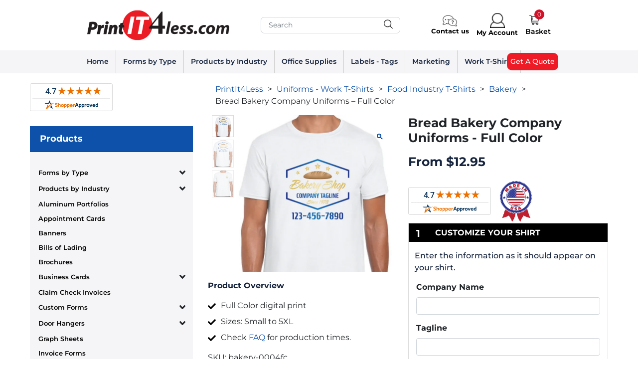

--- FILE ---
content_type: text/html; charset=UTF-8
request_url: https://www.printit4less.com/product/bread-bakery-company-uniforms-full-color/
body_size: 41672
content:
<!doctype html>
<html lang="en-US">
	<head>
		<meta charset="UTF-8">
        <link rel="apple-touch-icon" sizes="180x180" href="https://www.printit4less.com/wp-content/themes/PrintIt4Less/apple-touch-icon.png">
        <link rel="icon" type="image/png" sizes="32x32" href="https://www.printit4less.com/wp-content/themes/PrintIt4Less/favicon-32x32.png">
        <link rel="icon" type="image/png" sizes="16x16" href="https://www.printit4less.com/wp-content/themes/PrintIt4Less/favicon-16x16.png">
        <link href="https://cdnjs.cloudflare.com/ajax/libs/font-awesome/6.4.0/css/all.min.css">
        <link rel="manifest" href="https://www.printit4less.com/wp-content/themes/PrintIt4Less/site.webmanifest">
        <meta name="p:domain_verify" content="dcf7fdcfff045de315363375ab949a14"/>
		<meta http-equiv="X-UA-Compatible" content="IE=edge,chrome=1">
		<meta name="viewport" content="width=device-width, initial-scale=1.0, maximum-scale=1.0, user-scalable=no" />

        <script defer="defer" type="text/javascript"> function saLoadScript(src) { var js = window.document.createElement('script'); js.src = src; js.type = 'text/javascript'; document.getElementsByTagName("head")[0].appendChild(js); } saLoadScript('//www.shopperapproved.com/widgets/group2.0/5812.js'); </script>
		<script defer="defer" type="text/javascript">
			(function(c,l,a,r,i,t,y){
				c[a]=c[a]||function(){(c[a].q=c[a].q||[]).push(arguments)};
				t=l.createElement(r);t.async=1;t.src="https://www.clarity.ms/tag/"+i;
				y=l.getElementsByTagName(r)[0];y.parentNode.insertBefore(t,y);
			})(window, document, "clarity", "script", "pa9g1n7ljd");
		</script>
		<meta name='robots' content='index, follow, max-image-preview:large, max-snippet:-1, max-video-preview:-1' />
	<style>img:is([sizes="auto" i], [sizes^="auto," i]) { contain-intrinsic-size: 3000px 1500px }</style>
	
<!-- Google Tag Manager by PYS -->
    <script data-cfasync="false" data-pagespeed-no-defer>
	    window.dataLayerPYS = window.dataLayerPYS || [];
	</script>
<!-- End Google Tag Manager by PYS -->
<!-- Google Tag Manager for WordPress by gtm4wp.com -->
<script data-cfasync="false" data-pagespeed-no-defer>
	var gtm4wp_datalayer_name = "dataLayer";
	var dataLayer = dataLayer || [];
	const gtm4wp_use_sku_instead = false;
	const gtm4wp_currency = 'USD';
	const gtm4wp_product_per_impression = 10;
	const gtm4wp_clear_ecommerce = false;
</script>
<!-- End Google Tag Manager for WordPress by gtm4wp.com --><script defer="defer">window._wca = window._wca || [];</script>

	<!-- This site is optimized with the Yoast SEO plugin v24.3 - https://yoast.com/wordpress/plugins/seo/ -->
	<title>Bread Bakery Company Uniforms - Full Color| Printit4Less.com</title>
	<meta name="description" content="Bread Bakery Company Uniforms with Full Color logo. Get your company name, number and tagline printed on this design." />
	<link rel="canonical" href="https://www.printit4less.com/product/bread-bakery-company-uniforms-full-color/" />
	<meta property="og:locale" content="en_US" />
	<meta property="og:type" content="article" />
	<meta property="og:title" content="Bread Bakery Company Uniforms - Full Color| Printit4Less.com" />
	<meta property="og:description" content="Bread Bakery Company Uniforms with Full Color logo. Get your company name, number and tagline printed on this design." />
	<meta property="og:url" content="https://www.printit4less.com/product/bread-bakery-company-uniforms-full-color/" />
	<meta property="og:site_name" content="PrintIt4Less" />
	<meta property="article:modified_time" content="2023-11-03T14:54:53+00:00" />
	<meta property="og:image" content="https://www.printit4less.com/wp-content/uploads/2022/03/bread-bakery-company-shirts-wih-back-imprint-small.jpg" />
	<meta property="og:image:width" content="500" />
	<meta property="og:image:height" content="500" />
	<meta property="og:image:type" content="image/jpeg" />
	<meta name="twitter:card" content="summary_large_image" />
	<meta name="twitter:label1" content="Est. reading time" />
	<meta name="twitter:data1" content="1 minute" />
	<script defer="defer" type="application/ld+json" class="yoast-schema-graph">{"@context":"https://schema.org","@graph":[{"@type":"WebPage","@id":"https://www.printit4less.com/product/bread-bakery-company-uniforms-full-color/","url":"https://www.printit4less.com/product/bread-bakery-company-uniforms-full-color/","name":"Bread Bakery Company Uniforms - Full Color| Printit4Less.com","isPartOf":{"@id":"https://www.printit4less.com/#website"},"primaryImageOfPage":{"@id":"https://www.printit4less.com/product/bread-bakery-company-uniforms-full-color/#primaryimage"},"image":{"@id":"https://www.printit4less.com/product/bread-bakery-company-uniforms-full-color/#primaryimage"},"thumbnailUrl":"https://i0.wp.com/www.printit4less.com/wp-content/uploads/2022/03/bread-bakery-company-shirts-wih-back-imprint-small.jpg?fit=500%2C500&ssl=1","datePublished":"2022-03-22T16:47:52+00:00","dateModified":"2023-11-03T14:54:53+00:00","description":"Bread Bakery Company Uniforms with Full Color logo. Get your company name, number and tagline printed on this design.","breadcrumb":{"@id":"https://www.printit4less.com/product/bread-bakery-company-uniforms-full-color/#breadcrumb"},"inLanguage":"en-US","potentialAction":[{"@type":"ReadAction","target":["https://www.printit4less.com/product/bread-bakery-company-uniforms-full-color/"]}]},{"@type":"ImageObject","inLanguage":"en-US","@id":"https://www.printit4less.com/product/bread-bakery-company-uniforms-full-color/#primaryimage","url":"https://i0.wp.com/www.printit4less.com/wp-content/uploads/2022/03/bread-bakery-company-shirts-wih-back-imprint-small.jpg?fit=500%2C500&ssl=1","contentUrl":"https://i0.wp.com/www.printit4less.com/wp-content/uploads/2022/03/bread-bakery-company-shirts-wih-back-imprint-small.jpg?fit=500%2C500&ssl=1","width":500,"height":500,"caption":"Bread Bakery Company Uniforms - Full Color"},{"@type":"BreadcrumbList","@id":"https://www.printit4less.com/product/bread-bakery-company-uniforms-full-color/#breadcrumb","itemListElement":[{"@type":"ListItem","position":1,"name":"Home","item":"https://www.printit4less.com/"},{"@type":"ListItem","position":2,"name":"Shop","item":"https://www.printit4less.com/shop/"},{"@type":"ListItem","position":3,"name":"Bread Bakery Company Uniforms &#8211; Full Color"}]},{"@type":"WebSite","@id":"https://www.printit4less.com/#website","url":"https://www.printit4less.com/","name":"PrintIt4Less","description":"","publisher":{"@id":"https://www.printit4less.com/#organization"},"potentialAction":[{"@type":"SearchAction","target":{"@type":"EntryPoint","urlTemplate":"https://www.printit4less.com/?s={search_term_string}"},"query-input":{"@type":"PropertyValueSpecification","valueRequired":true,"valueName":"search_term_string"}}],"inLanguage":"en-US"},{"@type":"Organization","@id":"https://www.printit4less.com/#organization","name":"Printit4Less","url":"https://www.printit4less.com/","logo":{"@type":"ImageObject","inLanguage":"en-US","@id":"https://www.printit4less.com/#/schema/logo/image/","url":"https://www.printit4less.com/wp-content/uploads/2018/02/logo-1.png","contentUrl":"https://www.printit4less.com/wp-content/uploads/2018/02/logo-1.png","width":399,"height":85,"caption":"Printit4Less"},"image":{"@id":"https://www.printit4less.com/#/schema/logo/image/"}}]}</script>
	<!-- / Yoast SEO plugin. -->


<link rel='dns-prefetch' href='//cdnjs.cloudflare.com' />
<link rel='dns-prefetch' href='//www.google.com' />
<link rel='dns-prefetch' href='//stats.wp.com' />
<link rel='dns-prefetch' href='//secure.gravatar.com' />
<link rel='dns-prefetch' href='//v0.wordpress.com' />
<link rel='preconnect' href='//i0.wp.com' />
<link rel='preconnect' href='//c0.wp.com' />
<link href='https://fonts.gstatic.com' crossorigin='anonymous' rel='preconnect' />
<link rel='stylesheet' id='wc-authorize-net-cim-credit-card-checkout-block-css' href='https://www.printit4less.com/wp-content/plugins/woocommerce-gateway-authorize-net-cim/assets/css/blocks/wc-authorize-net-cim-checkout-block.css' media='all' />
<link rel='stylesheet' id='wc-authorize-net-cim-echeck-checkout-block-css' href='https://www.printit4less.com/wp-content/plugins/woocommerce-gateway-authorize-net-cim/assets/css/blocks/wc-authorize-net-cim-checkout-block.css' media='all' />
<link rel='stylesheet' id='themecomplete-fontawesome-css' href='https://www.printit4less.com/wp-content/plugins/woocommerce-tm-extra-product-options/assets/css/fontawesome.min.css' media='screen' />
<link rel='stylesheet' id='themecomplete-animate-css' href='https://www.printit4less.com/wp-content/plugins/woocommerce-tm-extra-product-options/assets/css/animate.min.css' media='all' />
<link rel='stylesheet' id='themecomplete-epo-css' href='https://www.printit4less.com/wp-content/plugins/woocommerce-tm-extra-product-options/assets/css/tm-epo.min.css' media='all' />
<link rel='stylesheet' id='wp-block-library-css' href='https://c0.wp.com/c/6.8.3/wp-includes/css/dist/block-library/style.min.css' media='all' />
<style id='classic-theme-styles-inline-css' type='text/css'>
/*! This file is auto-generated */
.wp-block-button__link{color:#fff;background-color:#32373c;border-radius:9999px;box-shadow:none;text-decoration:none;padding:calc(.667em + 2px) calc(1.333em + 2px);font-size:1.125em}.wp-block-file__button{background:#32373c;color:#fff;text-decoration:none}
</style>
<link rel='stylesheet' id='mediaelement-css' href='https://c0.wp.com/c/6.8.3/wp-includes/js/mediaelement/mediaelementplayer-legacy.min.css' media='all' />
<link rel='stylesheet' id='wp-mediaelement-css' href='https://c0.wp.com/c/6.8.3/wp-includes/js/mediaelement/wp-mediaelement.min.css' media='all' />
<style id='jetpack-sharing-buttons-style-inline-css' type='text/css'>
.jetpack-sharing-buttons__services-list{display:flex;flex-direction:row;flex-wrap:wrap;gap:0;list-style-type:none;margin:5px;padding:0}.jetpack-sharing-buttons__services-list.has-small-icon-size{font-size:12px}.jetpack-sharing-buttons__services-list.has-normal-icon-size{font-size:16px}.jetpack-sharing-buttons__services-list.has-large-icon-size{font-size:24px}.jetpack-sharing-buttons__services-list.has-huge-icon-size{font-size:36px}@media print{.jetpack-sharing-buttons__services-list{display:none!important}}.editor-styles-wrapper .wp-block-jetpack-sharing-buttons{gap:0;padding-inline-start:0}ul.jetpack-sharing-buttons__services-list.has-background{padding:1.25em 2.375em}
</style>
<style id='global-styles-inline-css' type='text/css'>
:root{--wp--preset--aspect-ratio--square: 1;--wp--preset--aspect-ratio--4-3: 4/3;--wp--preset--aspect-ratio--3-4: 3/4;--wp--preset--aspect-ratio--3-2: 3/2;--wp--preset--aspect-ratio--2-3: 2/3;--wp--preset--aspect-ratio--16-9: 16/9;--wp--preset--aspect-ratio--9-16: 9/16;--wp--preset--color--black: #000000;--wp--preset--color--cyan-bluish-gray: #abb8c3;--wp--preset--color--white: #ffffff;--wp--preset--color--pale-pink: #f78da7;--wp--preset--color--vivid-red: #cf2e2e;--wp--preset--color--luminous-vivid-orange: #ff6900;--wp--preset--color--luminous-vivid-amber: #fcb900;--wp--preset--color--light-green-cyan: #7bdcb5;--wp--preset--color--vivid-green-cyan: #00d084;--wp--preset--color--pale-cyan-blue: #8ed1fc;--wp--preset--color--vivid-cyan-blue: #0693e3;--wp--preset--color--vivid-purple: #9b51e0;--wp--preset--gradient--vivid-cyan-blue-to-vivid-purple: linear-gradient(135deg,rgba(6,147,227,1) 0%,rgb(155,81,224) 100%);--wp--preset--gradient--light-green-cyan-to-vivid-green-cyan: linear-gradient(135deg,rgb(122,220,180) 0%,rgb(0,208,130) 100%);--wp--preset--gradient--luminous-vivid-amber-to-luminous-vivid-orange: linear-gradient(135deg,rgba(252,185,0,1) 0%,rgba(255,105,0,1) 100%);--wp--preset--gradient--luminous-vivid-orange-to-vivid-red: linear-gradient(135deg,rgba(255,105,0,1) 0%,rgb(207,46,46) 100%);--wp--preset--gradient--very-light-gray-to-cyan-bluish-gray: linear-gradient(135deg,rgb(238,238,238) 0%,rgb(169,184,195) 100%);--wp--preset--gradient--cool-to-warm-spectrum: linear-gradient(135deg,rgb(74,234,220) 0%,rgb(151,120,209) 20%,rgb(207,42,186) 40%,rgb(238,44,130) 60%,rgb(251,105,98) 80%,rgb(254,248,76) 100%);--wp--preset--gradient--blush-light-purple: linear-gradient(135deg,rgb(255,206,236) 0%,rgb(152,150,240) 100%);--wp--preset--gradient--blush-bordeaux: linear-gradient(135deg,rgb(254,205,165) 0%,rgb(254,45,45) 50%,rgb(107,0,62) 100%);--wp--preset--gradient--luminous-dusk: linear-gradient(135deg,rgb(255,203,112) 0%,rgb(199,81,192) 50%,rgb(65,88,208) 100%);--wp--preset--gradient--pale-ocean: linear-gradient(135deg,rgb(255,245,203) 0%,rgb(182,227,212) 50%,rgb(51,167,181) 100%);--wp--preset--gradient--electric-grass: linear-gradient(135deg,rgb(202,248,128) 0%,rgb(113,206,126) 100%);--wp--preset--gradient--midnight: linear-gradient(135deg,rgb(2,3,129) 0%,rgb(40,116,252) 100%);--wp--preset--font-size--small: 13px;--wp--preset--font-size--medium: 20px;--wp--preset--font-size--large: 36px;--wp--preset--font-size--x-large: 42px;--wp--preset--font-family--inter: "Inter", sans-serif;--wp--preset--font-family--cardo: Cardo;--wp--preset--spacing--20: 0.44rem;--wp--preset--spacing--30: 0.67rem;--wp--preset--spacing--40: 1rem;--wp--preset--spacing--50: 1.5rem;--wp--preset--spacing--60: 2.25rem;--wp--preset--spacing--70: 3.38rem;--wp--preset--spacing--80: 5.06rem;--wp--preset--shadow--natural: 6px 6px 9px rgba(0, 0, 0, 0.2);--wp--preset--shadow--deep: 12px 12px 50px rgba(0, 0, 0, 0.4);--wp--preset--shadow--sharp: 6px 6px 0px rgba(0, 0, 0, 0.2);--wp--preset--shadow--outlined: 6px 6px 0px -3px rgba(255, 255, 255, 1), 6px 6px rgba(0, 0, 0, 1);--wp--preset--shadow--crisp: 6px 6px 0px rgba(0, 0, 0, 1);}:where(.is-layout-flex){gap: 0.5em;}:where(.is-layout-grid){gap: 0.5em;}body .is-layout-flex{display: flex;}.is-layout-flex{flex-wrap: wrap;align-items: center;}.is-layout-flex > :is(*, div){margin: 0;}body .is-layout-grid{display: grid;}.is-layout-grid > :is(*, div){margin: 0;}:where(.wp-block-columns.is-layout-flex){gap: 2em;}:where(.wp-block-columns.is-layout-grid){gap: 2em;}:where(.wp-block-post-template.is-layout-flex){gap: 1.25em;}:where(.wp-block-post-template.is-layout-grid){gap: 1.25em;}.has-black-color{color: var(--wp--preset--color--black) !important;}.has-cyan-bluish-gray-color{color: var(--wp--preset--color--cyan-bluish-gray) !important;}.has-white-color{color: var(--wp--preset--color--white) !important;}.has-pale-pink-color{color: var(--wp--preset--color--pale-pink) !important;}.has-vivid-red-color{color: var(--wp--preset--color--vivid-red) !important;}.has-luminous-vivid-orange-color{color: var(--wp--preset--color--luminous-vivid-orange) !important;}.has-luminous-vivid-amber-color{color: var(--wp--preset--color--luminous-vivid-amber) !important;}.has-light-green-cyan-color{color: var(--wp--preset--color--light-green-cyan) !important;}.has-vivid-green-cyan-color{color: var(--wp--preset--color--vivid-green-cyan) !important;}.has-pale-cyan-blue-color{color: var(--wp--preset--color--pale-cyan-blue) !important;}.has-vivid-cyan-blue-color{color: var(--wp--preset--color--vivid-cyan-blue) !important;}.has-vivid-purple-color{color: var(--wp--preset--color--vivid-purple) !important;}.has-black-background-color{background-color: var(--wp--preset--color--black) !important;}.has-cyan-bluish-gray-background-color{background-color: var(--wp--preset--color--cyan-bluish-gray) !important;}.has-white-background-color{background-color: var(--wp--preset--color--white) !important;}.has-pale-pink-background-color{background-color: var(--wp--preset--color--pale-pink) !important;}.has-vivid-red-background-color{background-color: var(--wp--preset--color--vivid-red) !important;}.has-luminous-vivid-orange-background-color{background-color: var(--wp--preset--color--luminous-vivid-orange) !important;}.has-luminous-vivid-amber-background-color{background-color: var(--wp--preset--color--luminous-vivid-amber) !important;}.has-light-green-cyan-background-color{background-color: var(--wp--preset--color--light-green-cyan) !important;}.has-vivid-green-cyan-background-color{background-color: var(--wp--preset--color--vivid-green-cyan) !important;}.has-pale-cyan-blue-background-color{background-color: var(--wp--preset--color--pale-cyan-blue) !important;}.has-vivid-cyan-blue-background-color{background-color: var(--wp--preset--color--vivid-cyan-blue) !important;}.has-vivid-purple-background-color{background-color: var(--wp--preset--color--vivid-purple) !important;}.has-black-border-color{border-color: var(--wp--preset--color--black) !important;}.has-cyan-bluish-gray-border-color{border-color: var(--wp--preset--color--cyan-bluish-gray) !important;}.has-white-border-color{border-color: var(--wp--preset--color--white) !important;}.has-pale-pink-border-color{border-color: var(--wp--preset--color--pale-pink) !important;}.has-vivid-red-border-color{border-color: var(--wp--preset--color--vivid-red) !important;}.has-luminous-vivid-orange-border-color{border-color: var(--wp--preset--color--luminous-vivid-orange) !important;}.has-luminous-vivid-amber-border-color{border-color: var(--wp--preset--color--luminous-vivid-amber) !important;}.has-light-green-cyan-border-color{border-color: var(--wp--preset--color--light-green-cyan) !important;}.has-vivid-green-cyan-border-color{border-color: var(--wp--preset--color--vivid-green-cyan) !important;}.has-pale-cyan-blue-border-color{border-color: var(--wp--preset--color--pale-cyan-blue) !important;}.has-vivid-cyan-blue-border-color{border-color: var(--wp--preset--color--vivid-cyan-blue) !important;}.has-vivid-purple-border-color{border-color: var(--wp--preset--color--vivid-purple) !important;}.has-vivid-cyan-blue-to-vivid-purple-gradient-background{background: var(--wp--preset--gradient--vivid-cyan-blue-to-vivid-purple) !important;}.has-light-green-cyan-to-vivid-green-cyan-gradient-background{background: var(--wp--preset--gradient--light-green-cyan-to-vivid-green-cyan) !important;}.has-luminous-vivid-amber-to-luminous-vivid-orange-gradient-background{background: var(--wp--preset--gradient--luminous-vivid-amber-to-luminous-vivid-orange) !important;}.has-luminous-vivid-orange-to-vivid-red-gradient-background{background: var(--wp--preset--gradient--luminous-vivid-orange-to-vivid-red) !important;}.has-very-light-gray-to-cyan-bluish-gray-gradient-background{background: var(--wp--preset--gradient--very-light-gray-to-cyan-bluish-gray) !important;}.has-cool-to-warm-spectrum-gradient-background{background: var(--wp--preset--gradient--cool-to-warm-spectrum) !important;}.has-blush-light-purple-gradient-background{background: var(--wp--preset--gradient--blush-light-purple) !important;}.has-blush-bordeaux-gradient-background{background: var(--wp--preset--gradient--blush-bordeaux) !important;}.has-luminous-dusk-gradient-background{background: var(--wp--preset--gradient--luminous-dusk) !important;}.has-pale-ocean-gradient-background{background: var(--wp--preset--gradient--pale-ocean) !important;}.has-electric-grass-gradient-background{background: var(--wp--preset--gradient--electric-grass) !important;}.has-midnight-gradient-background{background: var(--wp--preset--gradient--midnight) !important;}.has-small-font-size{font-size: var(--wp--preset--font-size--small) !important;}.has-medium-font-size{font-size: var(--wp--preset--font-size--medium) !important;}.has-large-font-size{font-size: var(--wp--preset--font-size--large) !important;}.has-x-large-font-size{font-size: var(--wp--preset--font-size--x-large) !important;}
:where(.wp-block-post-template.is-layout-flex){gap: 1.25em;}:where(.wp-block-post-template.is-layout-grid){gap: 1.25em;}
:where(.wp-block-columns.is-layout-flex){gap: 2em;}:where(.wp-block-columns.is-layout-grid){gap: 2em;}
:root :where(.wp-block-pullquote){font-size: 1.5em;line-height: 1.6;}
</style>
<link rel='stylesheet' id='wordkeeper-lazyload-video-css' href='https://www.printit4less.com/wp-content/plugins/wordkeeper-speed/public/css/lazyload.video.min.css' media='all' />
<link rel='stylesheet' id='photoswipe-css' href='https://c0.wp.com/p/woocommerce/9.5.1/assets/css/photoswipe/photoswipe.min.css' media='all' />
<link rel='stylesheet' id='photoswipe-default-skin-css' href='https://c0.wp.com/p/woocommerce/9.5.1/assets/css/photoswipe/default-skin/default-skin.min.css' media='all' />
<link rel='stylesheet' id='woocommerce-layout-css' href='https://c0.wp.com/p/woocommerce/9.5.1/assets/css/woocommerce-layout.css' media='all' />
<style id='woocommerce-layout-inline-css' type='text/css'>

	.infinite-scroll .woocommerce-pagination {
		display: none;
	}
</style>
<link rel='stylesheet' id='woocommerce-smallscreen-css' href='https://c0.wp.com/p/woocommerce/9.5.1/assets/css/woocommerce-smallscreen.css' media='only screen and (max-width: 768px)' />
<link rel='stylesheet' id='woocommerce-general-css' href='https://c0.wp.com/p/woocommerce/9.5.1/assets/css/woocommerce.css' media='all' />
<style id='woocommerce-inline-inline-css' type='text/css'>
.woocommerce form .form-row .required { visibility: visible; }
</style>
<link rel='stylesheet' id='aws-style-css' href='https://www.printit4less.com/wp-content/plugins/advanced-woo-search/assets/css/common.min.css' media='all' />
<link rel='stylesheet' id='html5blank-css' href='https://www.printit4less.com/wp-content/themes/PrintIt4Less/style.css' media='all' />
<link rel='stylesheet' id='html5blank2-css' href='https://www.printit4less.com/wp-content/themes/PrintIt4Less/css/bootstrap.css' media='all' />
<style id='themecomplete-extra-css-inline-css' type='text/css'>
.woocommerce #content table.cart img.epo-upload-image, .woocommerce table.cart img.epo-upload-image, .woocommerce-page #content table.cart img.epo-upload-image, .woocommerce-page table.cart img.epo-upload-image, .epo-upload-image {max-width: calc(70% - 0.5em)  !important;max-height: none !important;}

</style>
<link rel='stylesheet' id='sharedaddy-css' href='https://c0.wp.com/p/jetpack/14.2.1/modules/sharedaddy/sharing.css' media='all' />
<link rel='stylesheet' id='social-logos-css' href='https://c0.wp.com/p/jetpack/14.2.1/_inc/social-logos/social-logos.min.css' media='all' />
<!--772--><!--346--><!--187--><script type="text/javascript" src="https://c0.wp.com/c/6.8.3/wp-includes/js/jquery/jquery.min.js" id="jquery-core-js"></script>
<script type="text/javascript" src="https://c0.wp.com/c/6.8.3/wp-includes/js/jquery/jquery-migrate.min.js" id="jquery-migrate-js"></script>
<script defer="defer" type="text/javascript" src="https://www.printit4less.com/wp-content/themes/PrintIt4Less/js/moreless.js" id="moreless-js"></script>
<script defer="defer" type="text/javascript" src="https://www.printit4less.com/wp-content/plugins/wordkeeper-speed/public/js/lazyload.video.min.js" id="wordkeeper-lazyload-video-js"></script>
<script cf-async="true" type="text/javascript" src="https://www.printit4less.com/wp-content/plugins/wordkeeper-speed/public/js/lazysizes.min.js" id="wordkeeper-lazyload-js"></script>
<script type="text/javascript" src="https://www.printit4less.com/wp-content/plugins/recaptcha-woo/js/rcfwc.js" id="rcfwc-js-js" ="" data-wp-strategy=""></script>
<script type="text/javascript" src="https://www.google.com/recaptcha/api.js?explicit&amp;hl=en_US" id="recaptcha-js" ="" data-wp-strategy=""></script>
<script type="text/javascript" src="https://c0.wp.com/p/woocommerce/9.5.1/assets/js/jquery-blockui/jquery.blockUI.min.js" id="jquery-blockui-js" defer="defer" data-wp-strategy="defer"></script>
<script defer="defer" type="text/javascript" id="wc-add-to-cart-js-extra">
/* <![CDATA[ */
var wc_add_to_cart_params = {"ajax_url":"\/wp-admin\/admin-ajax.php","wc_ajax_url":"\/?wc-ajax=%%endpoint%%","i18n_view_cart":"View cart","cart_url":"https:\/\/www.printit4less.com\/cart\/","is_cart":"","cart_redirect_after_add":"yes"};
/* ]]> */
</script>
<script type="text/javascript" src="https://c0.wp.com/p/woocommerce/9.5.1/assets/js/frontend/add-to-cart.min.js" id="wc-add-to-cart-js" defer="defer" data-wp-strategy="defer"></script>
<script type="text/javascript" src="https://c0.wp.com/p/woocommerce/9.5.1/assets/js/zoom/jquery.zoom.min.js" id="zoom-js" defer="defer" data-wp-strategy="defer"></script>
<script type="text/javascript" src="https://c0.wp.com/p/woocommerce/9.5.1/assets/js/flexslider/jquery.flexslider.min.js" id="flexslider-js" defer="defer" data-wp-strategy="defer"></script>
<script type="text/javascript" src="https://c0.wp.com/p/woocommerce/9.5.1/assets/js/photoswipe/photoswipe.min.js" id="photoswipe-js" defer="defer" data-wp-strategy="defer"></script>
<script type="text/javascript" src="https://c0.wp.com/p/woocommerce/9.5.1/assets/js/photoswipe/photoswipe-ui-default.min.js" id="photoswipe-ui-default-js" defer="defer" data-wp-strategy="defer"></script>
<script defer="defer" type="text/javascript" id="wc-single-product-js-extra">
/* <![CDATA[ */
var wc_single_product_params = {"i18n_required_rating_text":"Please select a rating","i18n_product_gallery_trigger_text":"View full-screen image gallery","review_rating_required":"yes","flexslider":{"rtl":false,"animation":"slide","smoothHeight":true,"directionNav":false,"controlNav":"thumbnails","slideshow":false,"animationSpeed":500,"animationLoop":false,"allowOneSlide":false},"zoom_enabled":"1","zoom_options":[],"photoswipe_enabled":"1","photoswipe_options":{"shareEl":false,"closeOnScroll":false,"history":false,"hideAnimationDuration":0,"showAnimationDuration":0},"flexslider_enabled":"1"};
/* ]]> */
</script>
<script type="text/javascript" src="https://c0.wp.com/p/woocommerce/9.5.1/assets/js/frontend/single-product.min.js" id="wc-single-product-js" defer="defer" data-wp-strategy="defer"></script>
<script type="text/javascript" src="https://c0.wp.com/p/woocommerce/9.5.1/assets/js/js-cookie/js.cookie.min.js" id="js-cookie-js" defer="defer" data-wp-strategy="defer"></script>
<script defer="defer" type="text/javascript" id="woocommerce-js-extra">
/* <![CDATA[ */
var woocommerce_params = {"ajax_url":"\/wp-admin\/admin-ajax.php","wc_ajax_url":"\/?wc-ajax=%%endpoint%%"};
/* ]]> */
</script>
<script type="text/javascript" src="https://c0.wp.com/p/woocommerce/9.5.1/assets/js/frontend/woocommerce.min.js" id="woocommerce-js" defer="defer" data-wp-strategy="defer"></script>
<script type="text/javascript" src="https://stats.wp.com/s-202604.js" id="woocommerce-analytics-js" defer="defer" data-wp-strategy="defer"></script>
            <!-- Facebook Pixel Code -->
            <script>
                !function(f,b,e,v,n,t,s)
                {if(f.fbq)return;n=f.fbq=function(){n.callMethod?
                    n.callMethod.apply(n,arguments):n.queue.push(arguments)};
                    if(!f._fbq)f._fbq=n;n.push=n;n.loaded=!0;n.version='2.0';
                    n.queue=[];t=b.createElement(e);t.async=!0;
                    t.src=v;s=b.getElementsByTagName(e)[0];
                    s.parentNode.insertBefore(t,s)}(window, document,'script',
                    'https://connect.facebook.net/en_US/fbevents.js');
                fbq('init', '');
                fbq('track', 'PageView');fbq('track', 'ViewContent', {
                content_name: 'Bread Bakery Company Uniforms - Full Color',
                content_id: 278584,
                content_type: 'product',
                value: 12.95,
                currency: 'USD'
                });            </script>
            <!-- End Facebook Pixel Code -->
                        <script defer="defer">
                let woo_feed_ajax_url = 'https://www.printit4less.com/wp-admin/admin-ajax.php';

                //product page add to cart
                jQuery(document).on("click", ".add_to_cart_button", function(event) {
                    let product_id = jQuery(this).data('product_id');
                    woo_feed_add_to_cart_pixel(product_id);
                });

                //single page add to cart
                jQuery(document).on("click", ".single_add_to_cart_button", function(event) {
                    let product_id = jQuery(this).attr('value');
                    woo_feed_add_to_cart_pixel(product_id);
                });

                //add product data to facebook pixel during add to cart
                function woo_feed_add_to_cart_pixel(product_id) {
                    if( product_id ) {
                        let data = {
                            action: 'add_to_cart_pixel',
                            product_id: product_id
                        };

                        jQuery.post(woo_feed_ajax_url, data, function(response) {
                            if( !jQuery.isEmptyObject(response) ) {
                                fbq('track', 'AddToCart', {
                                    content_name: response.name,
                                    content_ids:  response.id,
                                    content_type: 'product',
                                    value: response.price,
                                    currency: response.currency,
                                });
                            }

                        }, 'json');
                    }

                }

            </script>
            <!-- Starting: WooCommerce Conversion Tracking (https://wordpress.org/plugins/woocommerce-conversion-tracking/) -->
        <script async src="https://www.googletagmanager.com/gtag/js?id=AW-358201059&l=dataLayerPYS"></script>
        <script defer="defer">
            window.dataLayerPYS = window.dataLayerPYS || [];
            function gtag(){dataLayerPYS.push(arguments)};
            gtag('js', new Date());

            gtag('config', 'AW-358201059');
        </script>
        <!-- End: WooCommerce Conversion Tracking Codes -->
	<style>img#wpstats{display:none}</style>
		
<!-- Google Tag Manager for WordPress by gtm4wp.com -->
<!-- GTM Container placement set to automatic -->
<script data-cfasync="false" data-pagespeed-no-defer>
	var dataLayer_content = {"pagePostType":"product","pagePostType2":"single-product","pagePostAuthor":"Progressive Printing Team","productRatingCounts":[],"productAverageRating":0,"productReviewCount":0,"productType":"simple","productIsVariable":0};
	dataLayer.push( dataLayer_content );
</script>
<script data-cfasync="false">
(function(w,d,s,l,i){w[l]=w[l]||[];w[l].push({'gtm.start':
new Date().getTime(),event:'gtm.js'});var f=d.getElementsByTagName(s)[0],
j=d.createElement(s),dl=l!='dataLayer'?'&l='+l:'';j.async=true;j.src=
'//www.googletagmanager.com/gtm.js?id='+i+dl;f.parentNode.insertBefore(j,f);
})(window,document,'script','dataLayer','GTM-WK8BBKG');
</script>
<!-- End Google Tag Manager for WordPress by gtm4wp.com -->
        <!-- Global site tag (gtag.js) - Google Ads: 358201059 -->

        <script defer="defer">
            window.dataLayerPYS = window.dataLayerPYS || [];
            function gtag(){dataLayerPYS.push(arguments);}
            gtag('js', new Date());

            gtag('config', 'AW-358201059');
        </script>


			    <script defer="defer" type="application/ld+json">
    {"@context":"https://schema.org/","@type":"Product","name":"Bread Bakery Company Uniforms - Full Color","image":"https://i0.wp.com/www.printit4less.com/wp-content/uploads/2022/03/bread-bakery-company-shirts-wih-back-imprint-small.jpg?fit=500%2C500&ssl=1","description":"Product Overview Full Color digital print Sizes: Small to 5XL Check FAQ for production times.","brand":{"@type":"Brand","name":"PrintIt4Less"},"sku":"bakery-0004fc","offers":{"@type":"Offer","url":"https://www.printit4less.com/product/bread-bakery-company-uniforms-full-color/","priceCurrency":"USD","price":"12.95","availability":"https://schema.org/InStock","shippingDetails":{"@type":"OfferShippingDetails","shippingRate":{"@type":"MonetaryAmount","value":17,"currency":"USD"}},"hasMerchantReturnPolicy":{"@type":"MerchantReturnPolicy","applicableCountry":"US","returnPolicyCategory":"https://schema.org/MerchantReturnFiniteReturnWindow","merchantReturnDays":60,"returnMethod":"https://schema.org/ReturnByMail","returnFees":"https://schema.org/FreeReturn"}}}    </script>
    	<noscript><style>.woocommerce-product-gallery{ opacity: 1 !important; }</style></noscript>
	<link rel="preconnect" href="//code.tidio.co"><style class='wp-fonts-local' type='text/css'>
@font-face{font-family:Inter;font-style:normal;font-weight:300 900;font-display:fallback;src:url('https://www.printit4less.com/wp-content/plugins/woocommerce/assets/fonts/Inter-VariableFont_slnt,wght.woff2') format('woff2');font-stretch:normal;}
@font-face{font-family:Cardo;font-style:normal;font-weight:400;font-display:fallback;src:url('https://www.printit4less.com/wp-content/plugins/woocommerce/assets/fonts/cardo_normal_400.woff2') format('woff2');}
</style>
<link rel="icon" href="https://i0.wp.com/www.printit4less.com/wp-content/uploads/2019/05/cropped-pi4l-favi.gif?fit=32%2C32&#038;ssl=1" sizes="32x32" />
<link rel="icon" href="https://i0.wp.com/www.printit4less.com/wp-content/uploads/2019/05/cropped-pi4l-favi.gif?fit=192%2C192&#038;ssl=1" sizes="192x192" />
<link rel="apple-touch-icon" href="https://i0.wp.com/www.printit4less.com/wp-content/uploads/2019/05/cropped-pi4l-favi.gif?fit=180%2C180&#038;ssl=1" />
<meta name="msapplication-TileImage" content="https://i0.wp.com/www.printit4less.com/wp-content/uploads/2019/05/cropped-pi4l-favi.gif?fit=270%2C270&#038;ssl=1" />
<script defer="defer" class="tm-hidden" type="text/template" id="tmpl-tc-cart-options-popup">
	<div class='header'>
		<h3>{{{ data.title }}}</h3>
	</div>
	<div id='{{{ data.id }}}' class='float-editbox'>{{{ data.html }}}</div>
	<div class='footer'>
		<div class='inner'>
			<span class='tm-button button button-secondary button-large floatbox-cancel'>{{{ data.close }}}</span>
		</div>
	</div>
</script>
<script defer="defer" class="tm-hidden" type="text/template" id="tmpl-tc-lightbox">
	<div class="tc-lightbox-wrap">
		<span class="tc-lightbox-button tcfa tcfa-search tc-transition tcinit"></span>
	</div>
</script>
<script defer="defer" class="tm-hidden" type="text/template" id="tmpl-tc-lightbox-zoom">
	<span class="tc-lightbox-button-close tcfa tcfa-times"></span>
	{{{ data.img }}}
</script>
<script defer="defer" class="tm-hidden" type="text/template" id="tmpl-tc-final-totals">
	<dl class="tm-extra-product-options-totals tm-custom-price-totals">
		<# if (data.show_unit_price==true){ #>		<dt class="tm-unit-price">{{{ data.unit_price }}}</dt>
		<dd class="tm-unit-price">
			<span class="price amount options">{{{ data.formatted_unit_price }}}</span>
		</dd>		<# } #>
		<# if (data.show_options_vat==true){ #>		<dt class="tm-vat-options-totals">{{{ data.options_vat_total }}}</dt>
		<dd class="tm-vat-options-totals">
			<span class="price amount options">{{{ data.formatted_vat_options_total }}}</span>
		</dd>		<# } #>
		<# if (data.show_options_total==true){ #>		<dt class="tm-options-totals">{{{ data.options_total }}}</dt>
		<dd class="tm-options-totals">
			<span class="price amount options">{{{ data.formatted_options_total }}}</span>
		</dd>		<# } #>
		<# if (data.show_fees_total==true){ #>		<dt class="tm-fee-totals">{{{ data.fees_total }}}</dt>
		<dd class="tm-fee-totals">
			<span class="price amount fees">{{{ data.formatted_fees_total }}}</span>
		</dd>		<# } #>
		<# if (data.show_extra_fee==true){ #>		<dt class="tm-extra-fee">{{{ data.extra_fee }}}</dt>
		<dd class="tm-extra-fee">
			<span class="price amount options extra-fee">{{{ data.formatted_extra_fee }}}</span>
		</dd>		<# } #>
		<# if (data.show_final_total==true){ #>		<dt class="tm-final-totals">{{{ data.final_total }}}</dt>
		<dd class="tm-final-totals">
			<span class="price amount final">{{{ data.formatted_final_total }}}</span>
		</dd>		<# } #>
			</dl>
</script>
<script defer="defer" class="tm-hidden" type="text/template" id="tmpl-tc-price">
	<span class="amount">{{{ data.price.price }}}</span>
</script>
<script defer="defer" class="tm-hidden" type="text/template" id="tmpl-tc-sale-price">
	<del>
		<span class="tc-original-price amount">{{{ data.price.original_price }}}</span>
	</del>
	<ins>
		<span class="amount">{{{ data.price.price }}}</span>
	</ins>
</script>
<script defer="defer" class="tm-hidden" type="text/template" id="tmpl-tc-section-pop-link">
	<div id="tm-section-pop-up" class="tm-extra-product-options flasho tc-wrapper tm-section-pop-up single tm-animated appear">
		<div class='header'><h3>{{{ data.title }}}</h3></div>
		<div class="float-editbox" id="tc-floatbox-content"></div>
		<div class='footer'>
			<div class='inner'>
				<span class='tm-button button button-secondary button-large floatbox-cancel'>{{{ data.close }}}</span>
			</div>
		</div>
	</div>
</script>
<script defer="defer" class="tm-hidden" type="text/template" id="tmpl-tc-floating-box-nks">
	<# if (data.values.length) {#>
	{{{ data.html_before }}}
	<div class="tc-row tm-fb-labels">
		<span class="tc-cell tc-col-3 tm-fb-title">{{{ data.option_label }}}</span>
		<span class="tc-cell tc-col-3 tm-fb-value">{{{ data.option_value }}}</span>
		<span class="tc-cell tc-col-3 tm-fb-quantity">{{{ data.option__qty }}}</span>
		<span class="tc-cell tc-col-3 tm-fb-price">{{{ data.option_lpric }}}</span>
	</div>
	<# for (var i = 0; i < data.values.length; i++) { #>
		<# if (data.values[i].label_show=='' || data.values[i].value_show=='') {#>
	<div class="tc-row">
			<# if (data.values[i].label_show=='') {#>
		<span class="tc-cell tc-col-3 tm-fb-title">{{{ data.values[i].title }}}</span>
			<# } #>
			<# if (data.values[i].value_show=='') {#>
		<span class="tc-cell tc-col-3 tm-fb-value">{{{ data.values[i].value }}}</span>
			<# } #>
		<span class="tc-cell tc-col-3 tm-fb-quantity">{{{ data.values[i].quantity }}}</span>
		<span class="tc-cell tc-col-3 tm-fb-price">{{{ data.values[i].price }}}</span>
	</div>
		<# } #>
	<# } #>
	{{{ data.html_after }}}
	{{{ data.totals }}}
	<# }#>
</script>
<script defer="defer" class="tm-hidden" type="text/template" id="tmpl-tc-floating-box">
	<# if (data.values.length) {#>
	{{{ data.html_before }}}
	<dl class="tm-fb">
		<# for (var i = 0; i < data.values.length; i++) { #>
			<# if (data.values[i].label_show=='') {#>
		<dt class="tm-fb-title">{{{ data.values[i].title }}}</dt>
			<# } #>
			<# if (data.values[i].value_show=='') {#>
		<dd class="tm-fb-value">{{{ data.values[i].value }}}</dd>
			<# } #>
		<# } #>
	</dl>
	{{{ data.html_after }}}
	{{{ data.totals }}}
	<# }#>
</script>
<script defer="defer" class="tm-hidden" type="text/template" id="tmpl-tc-chars-remanining">
	<span class="tc-chars">
		<span class="tc-chars-remanining">{{{ data.maxlength }}}</span>
		<span class="tc-remaining"> {{{ data.characters_remaining }}}</span>
	</span>
</script>
<script defer="defer" class="tm-hidden" type="text/template" id="tmpl-tc-formatted-price"><# if (data.customer_price_format_wrap_start) {#>
	{{{ data.customer_price_format_wrap_start }}}
	<# } #>&lt;span class=&quot;woocommerce-Price-amount amount&quot;&gt;&lt;bdi&gt;&lt;span class=&quot;woocommerce-Price-currencySymbol&quot;&gt;&#036;&lt;/span&gt;{{{ data.price }}}&lt;/bdi&gt;&lt;/span&gt;<# if (data.customer_price_format_wrap_end) {#>
	{{{ data.customer_price_format_wrap_end }}}
	<# } #></script>
<script defer="defer" class="tm-hidden" type="text/template" id="tmpl-tc-formatted-sale-price"><# if (data.customer_price_format_wrap_start) {#>
	{{{ data.customer_price_format_wrap_start }}}
	<# } #>&lt;del aria-hidden=&quot;true&quot;&gt;&lt;span class=&quot;woocommerce-Price-amount amount&quot;&gt;&lt;bdi&gt;&lt;span class=&quot;woocommerce-Price-currencySymbol&quot;&gt;&#036;&lt;/span&gt;{{{ data.price }}}&lt;/bdi&gt;&lt;/span&gt;&lt;/del&gt; &lt;span class=&quot;screen-reader-text&quot;&gt;Original price was: &#036;{{{ data.price }}}.&lt;/span&gt;&lt;ins aria-hidden=&quot;true&quot;&gt;&lt;span class=&quot;woocommerce-Price-amount amount&quot;&gt;&lt;bdi&gt;&lt;span class=&quot;woocommerce-Price-currencySymbol&quot;&gt;&#036;&lt;/span&gt;{{{ data.sale_price }}}&lt;/bdi&gt;&lt;/span&gt;&lt;/ins&gt;&lt;span class=&quot;screen-reader-text&quot;&gt;Current price is: &#036;{{{ data.sale_price }}}.&lt;/span&gt;<# if (data.customer_price_format_wrap_end) {#>
	{{{ data.customer_price_format_wrap_end }}}
	<# } #></script>
<script defer="defer" class="tm-hidden" type="text/template" id="tmpl-tc-upload-messages">
	<div class="header">
		<h3>{{{ data.title }}}</h3>
	</div>
	<div class="float-editbox" id="tc-floatbox-content">
		<div class="tc-upload-messages">
			<div class="tc-upload-message">{{{ data.message }}}</div>
			<# for (var id in data.files) {
				if (data.files.hasOwnProperty(id)) {#>
					<# for (var i in id) {
						if (data.files[id].hasOwnProperty(i)) {#>
						<div class="tc-upload-files">{{{ data.files[id][i] }}}</div>
						<# }
					}#>
				<# }
			}#>
		</div>
	</div>
	<div class="footer">
		<div class="inner">&nbsp;</div>
	</div>
</script>

				<style>
					.main-container .utility-bar ul.top-nav li a{
				background-color:#ee1b27;
			}
		 		 			#menu-section .main-menu>li>a{
				background-color:#f5f5f7;
			}
		 		 			a{
				color:#0d51aa;
			}
		 		 			.main-body .content-area .category-flex .category-item .category-title a.button, .main-body .content-area .category-flex .side-panel .card .side-categories #menu-important-links li .category-title a.button, .main-body .side-panel .card .side-categories #menu-important-links .content-area .category-flex li .category-title a.button,.bg-primary,.btn-primary, .woocommerce button.button.alt.single_add_to_cart_button, .tc-extra-product-options .tmcp-field-wrap label.cpf-upload-container .cpf-upload-wrap{
				background-color:#0d51aa !important;
			}
        .btn-primary, .woocommerce button.button.alt.single_add_to_cart_button, .tc-extra-product-options .tmcp-field-wrap label.cpf-upload-container .cpf-upload-wrap{
            border-color:#0d51aa !important;
        }
        .tm-extra-product-options ul.tmcp-elements li.tmcp-field-wrap.tc-active .tmhexcolorimage:after, .tm-extra-product-options .tm-extra-product-options-container.tc-active .tmhexcolorimage:after, .tm-extra-product-options .tmcp-ul-wrap.tc-active .tmhexcolorimage:after, .tm-extra-product-options .tm-extra-product-options-container.tc-active .tmhexcolorimage:after, .tm-extra-product-options .tm-cell.tc-active .tmhexcolorimage:after{
            background-color:#0d51aa !important;
        }
		 		 		  		  		  		 		  		 
		</style>
		
	</head>
	<body data-rsssl=1 class="wp-singular product-template-default single single-product postid-278584 wp-theme-PrintIt4Less theme-PrintIt4Less woocommerce woocommerce-page woocommerce-no-js tm-responsive bread-bakery-company-uniforms-full-color">
    <div id="wptime-plugin-preloader"></div>
        <!-- start of page-div -->
        <div id="page-div">
		    <!-- wrapper -->
                        <div class="main-container">
        	<!-- header -->
                <div class="top-mast">
					<div class="container">
						<div class="header-sec">
							
															<a class="logo" href="https://www.printit4less.com">
									<img data-skip-lazyload src="https://i0.wp.com/www.printit4less.com/wp-content/uploads/2018/02/logo.png?fit=399%2C85&ssl=1" alt="Printit4less" width="399" height="85"/>
								</a>
							
							<div class="mobile-menu">
								<a href="#menu-section"><i class="fa fa-bars"></i></a>
							</div>

							<!--<a href="tel:18003705591" class="phone">
								<i class="fas fa-phone" data-fa-transform="flip-h"></i>1.800.370.5591							</a>-->
							<div class="search-desktop">	
								<div class="aws-container" data-url="/?wc-ajax=aws_action" data-siteurl="https://www.printit4less.com" data-lang="" data-show-loader="true" data-show-more="false" data-show-page="true" data-ajax-search="true" data-show-clear="false" data-mobile-screen="false" data-use-analytics="false" data-min-chars="1" data-buttons-order="1" data-timeout="300" data-is-mobile="false" data-page-id="278584" data-tax="" ><form class="aws-search-form" action="https://www.printit4less.com/" method="get" role="search" ><div class="aws-wrapper"><label class="aws-search-label" for="69707a428319c">Search</label><input type="search" name="s" id="69707a428319c" value="" class="aws-search-field" placeholder="Search" autocomplete="off" /><input type="hidden" name="post_type" value="product"><input type="hidden" name="type_aws" value="true"><div class="aws-search-clear"><span>×</span></div><div class="aws-loader"></div></div></form></div>							</div>
							<div class="right-utility">
								<div class="login-utility contact-head">


									<div class="user-img">
										<a href="https://www.printit4less.com/contact-us/"><img src="https://www.printit4less.com/wp-content/themes/PrintIt4Less/images/contact-us.png" height="50" width="50" alt=""></a>
									</div>

									<div class="login-text">
										<a href="https://www.printit4less.com/contact-us/">Contact us</a>
									</div>
								</div>

								<div class="login-utility">


									<div class="user-img">
										<a href="https://www.printit4less.com/my-account/"><img src="https://www.printit4less.com/wp-content/themes/PrintIt4Less/images/shop-user.png" height="50" width="50" alt=""></a>
									</div>

									<div class="login-text">
										<a style="text-align:right;" href="https://www.printit4less.com/my-account/">My Account</a>									</div>
								</div>
								
								<div class="cart-utility">
								<a href="https://www.printit4less.com/cart/">
									<span class="fa-layers fa-fw">
										<img src="https://www.printit4less.com/wp-content/themes/PrintIt4Less/images/shop-cart.png" height="50" width="50" alt="">
																				<span class="fa-layers-counter" style="background:#f5f5f7">0</span>
																				<label>Basket</label>
									</span>
								</a>
								</div>
							</div>
						</div>
					</div>
                </div>
			<!-- /header -->
            <!-- nav -->
                <div id="menu-section">
                    <ul class="main-menu">
	                <li class= has-mega-menu col-2><a href="https://www.printit4less.com/">Home</a><ul class="menu-drop"><ul class="menu-sub"><li><span class="mega-menu--col-item mega-menu--item-link"><a href="https://www.printit4less.com/about-us/">About Us</a></span></li><li><span class="mega-menu--col-item mega-menu--item-link"><a href="https://www.printit4less.com/blog/">Blog</a></span></li><li><span class="mega-menu--col-item mega-menu--item-link"><a href="https://www.printit4less.com/contact-us/">Contact Us</a></span></li><li><span class="mega-menu--col-item mega-menu--item-link"><a href="https://www.printit4less.com/conditions-of-use/">Conditions of Use</a></span></li></ul><ul class="menu-sub"><li><span class="mega-menu--col-item mega-menu--item-link"><a href="https://www.printit4less.com/privacy-notice/">Privacy Notice</a> </span></li><li><span class="mega-menu--col-item mega-menu--item-link"><a href="https://www.printit4less.com/reorder/">Reorder</a> </span></li><li><span class="mega-menu--col-item mega-menu--item-link"><a href="https://www.printit4less.com/shipping-info/">Shipping Info</a> </span></li><li><span class="mega-menu--col-item mega-menu--item-link"><a href="https://www.printit4less.com/quotes-proofs/">Quotes &#038; Proofs</a> </span></li></ul></ul></li></li><li class= has-mega-menu col-2><a href="https://www.printit4less.com/product-category/forms-by-type/">Forms by Type</a><ul class="menu-drop"><ul class="menu-sub"><li><span class="mega-menu--col-item mega-menu--item-link"><a href="https://www.printit4less.com/product-category/forms-by-type/bills-of-lading/">Bills of Lading</a></span></li><li><span class="mega-menu--col-item mega-menu--item-link"><a href="https://www.printit4less.com/product-category/forms-by-type/state-of-texas-business-forms/">State of Texas</a></span></li><li><span class="mega-menu--col-item mega-menu--item-link"><a href="https://www.printit4less.com/product-category/forms-by-type/custom-forms/">Custom Forms</a></span></li><li><span class="mega-menu--col-item mega-menu--item-link"><a href="https://www.printit4less.com/product-category/forms-by-type/invoice-forms/">Invoice Forms</a></span></li><li><span class="mega-menu--col-item mega-menu--item-link"><a href="https://www.printit4less.com/product-category/forms-by-type/receipt-books/">Receipt Books</a></span></li></ul><ul class="menu-sub"><li><span class="mega-menu--col-item mega-menu--item-link"><a href="https://www.printit4less.com/product-category/forms-by-type/register-forms-2/">Register Forms</a> </span></li><li><span class="mega-menu--col-item mega-menu--item-link"><a href="https://www.printit4less.com/product-category/forms-by-type/work-order-forms/">Work Order Forms</a> </span></li><li><span class="mega-menu--col-item mega-menu--item-link"><a href="https://www.printit4less.com/product-category/forms-by-type/door-hanger/">Door Hangers</a> </span></li><li><span class="mega-menu--col-item mega-menu--item-link"><a href="https://www.printit4less.com/product-category/forms-by-type/personalized-labels-tags/">Labels - Tags</a> </span></li><li><span class="mega-menu--col-item mega-menu--item-link"><a href="https://www.printit4less.com/product-category/parking-signs/">Parking Signs</a> </span></li></ul></ul></li></li><li class= has-mega-menu col-3><a href="https://www.printit4less.com/product-category/products-by-industry/">Products by Industry</a><ul class="menu-drop"><ul class="menu-sub"><li><span class="mega-menu--col-item mega-menu--item-link"><a href="https://www.printit4less.com/product-category/products-by-industry/apparel-sales/">Apparel Sales</a> </span></li><li><span class="mega-menu--col-item mega-menu--item-link"><a href="https://www.printit4less.com/product-category/products-by-industry/appliance-repair-forms/">Appliance Repair Forms</a> </span></li><li><span class="mega-menu--col-item mega-menu--item-link"><a href="https://www.printit4less.com/product-category/products-by-industry/auto-service/">Auto Service</a> </span></li><li><span class="mega-menu--col-item mega-menu--item-link"><a href="https://www.printit4less.com/product-category/products-by-industry/electrical-contractor-forms/">Electrical Contractor Forms</a> </span></li><li><span class="mega-menu--col-item mega-menu--item-link"><a href="https://www.printit4less.com/product-category/products-by-industry/flooring-contractors/">Flooring Contractors</a> </span></li><li><span class="mega-menu--col-item mega-menu--item-link"><a href="https://www.printit4less.com/product-category/products-by-industry/flower-shops/">Flower Shops</a> </span></li><li><span class="mega-menu--col-item mega-menu--item-link"><a href="https://www.printit4less.com/product-category/products-by-industry/food-services/">Food Services</a> </span></li></ul><ul class="menu-sub"><li><span class="mega-menu--col-item mega-menu--item-link"><a href="https://www.printit4less.com/product-category/products-by-industry/garage-door-companies/">Garage Door Companies</a> </span></li><li><span class="mega-menu--col-item mega-menu--item-link"><a href="https://www.printit4less.com/product-category/products-by-industry/general-contractor-forms/">General Contractors Forms</a> </span></li><li><span class="mega-menu--col-item mega-menu--item-link"><a href="https://www.printit4less.com/product-category/products-by-industry/hvac-service/">HVAC Service</a> </span></li><li><span class="mega-menu--col-item mega-menu--item-link"><a href="https://www.printit4less.com/product-category/products-by-industry/janitorial-forms/">Janitorial Forms</a> </span></li><li><span class="mega-menu--col-item mega-menu--item-link"><a href="https://www.printit4less.com/product-category/products-by-industry/landscaping-companies/">Landscaping Companies</a> </span></li><li><span class="mega-menu--col-item mega-menu--item-link"><a href="https://www.printit4less.com/product-category/products-by-industry/locksmith-business/">Locksmith Business</a> </span></li><li><span class="mega-menu--col-item mega-menu--item-link"><a href="https://www.printit4less.com/product-category/products-by-industry/medical-office-forms/">Medical Office Forms</a> </span></li></ul><ul class="menu-sub"><li><span class="mega-menu--col-item mega-menu--item-link"><a href="https://www.printit4less.com/product-category/products-by-industry/pest-control-forms/">Pest Control Forms</a> </span></li><li><span class="mega-menu--col-item mega-menu--item-link"><a href="https://www.printit4less.com/product-category/products-by-industry/plumbing-companies/">Plumbing Companies</a> </span></li><li><span class="mega-menu--col-item mega-menu--item-link"><a href="https://www.printit4less.com/product-category/products-by-industry/pool-spa-services/">Pool-Spa Services</a> </span></li><li><span class="mega-menu--col-item mega-menu--item-link"><a href="https://www.printit4less.com/product-category/products-by-industry/property-management/">Property Management</a> </span></li><li><span class="mega-menu--col-item mega-menu--item-link"><a href="https://www.printit4less.com/product-category/products-by-industry/retail-stores/">Retail Stores</a> </span></li><li><span class="mega-menu--col-item mega-menu--item-link"><a href="https://www.printit4less.com/product-category/products-by-industry/towing-roadside-services-forms/">Towing - Roadside Services Forms</a> </span></li><li><span class="mega-menu--col-item mega-menu--item-link"><a href="https://www.printit4less.com/product-category/products-by-industry/trucking-companies/">Trucking Companies</a> </span></li></ul></ul></li></li><li class= has-mega-menu col-2><a href="#">Office Supplies</a><ul class="menu-drop"><ul class="menu-sub"><li><span class="mega-menu--col-item mega-menu--item-link"><a href="https://www.printit4less.com/product-category/branded-aluminum-portfolios/">Aluminum Portfolios</a></span></li><li><span class="mega-menu--col-item mega-menu--item-link"><a href="https://www.printit4less.com/product-category/custom-forms-2/">Custom Forms</a></span></li><li><span class="mega-menu--col-item mega-menu--item-link"><a href="https://www.printit4less.com/product-category/receipt-books-2/">Receipt Books</a></span></li><li><span class="mega-menu--col-item mega-menu--item-link"><a href="https://www.printit4less.com/product-category/business-cards/">Business Cards</a></span></li><li><span class="mega-menu--col-item mega-menu--item-link"><a href="https://www.printit4less.com/product-category/stationery/envelopes/">Envelopes</a></span></li><li><span class="mega-menu--col-item mega-menu--item-link"><a href="https://www.printit4less.com/product-category/stationery/letterheads/">Letterheads</a></span></li></ul><ul class="menu-sub"><li><span class="mega-menu--col-item mega-menu--item-link"><a href="https://www.printit4less.com/product-category/personalized-notepads/">Personalized Notepads</a> </span></li><li><span class="mega-menu--col-item mega-menu--item-link"><a href="https://www.printit4less.com/product-category/labels-tags/business-labels/address-labels/">Address Labels</a> </span></li><li><span class="mega-menu--col-item mega-menu--item-link"><a href="https://www.printit4less.com/product-category/labels-tags/business-labels/shipping-labels/">Shipping Labels</a> </span></li><li><span class="mega-menu--col-item mega-menu--item-link"><a href="https://www.printit4less.com/product-category/register-forms/">Register Forms</a> </span></li><li><span class="mega-menu--col-item mega-menu--item-link"><a href="https://www.printit4less.com/product-category/register-forms/register-machines/">Register Machines</a> </span></li><li><span class="mega-menu--col-item mega-menu--item-link"><a href="https://www.printit4less.com/product-category/marketing-advertising/marketing-postcards/">Marketing Postcards</a> </span></li></ul></ul></li></li><li class= has-mega-menu col-2><a href="https://www.printit4less.com/product-category/labels-tags/">Labels - Tags</a><ul class="menu-drop"><ul class="menu-sub"><li><span class="mega-menu--col-item mega-menu--item-link"><a href="https://www.printit4less.com/product-category/labels-tags/service-labels-by-industry/auto-stickers/">Auto Stickers</a></span></li><li><span class="mega-menu--col-item mega-menu--item-link"><a href="https://www.printit4less.com/product-category/labels-tags/service-labels-by-industry/electrical-labels/">Electrical Labels</a></span></li><li><span class="mega-menu--col-item mega-menu--item-link"><a href="https://www.printit4less.com/product-category/labels-tags/service-labels-by-industry/plumbing-labels/">Plumbing Labels</a></span></li><li><span class="mega-menu--col-item mega-menu--item-link"><a href="https://www.printit4less.com/product-category/forms-by-type/personalized-labels-tags/call-for-service-labels-labels-tags/">Call for Service Labels</a></span></li><li><span class="mega-menu--col-item mega-menu--item-link"><a href="https://www.printit4less.com/product-category/forms-by-type/personalized-labels-tags/custom-printed-labels-labels-tags/">Custom Printed Labels</a></span></li><li><span class="mega-menu--col-item mega-menu--item-link"><a href="https://www.printit4less.com/product-category/custom-stickers/">Custom Stickers</a></span></li><li><span class="mega-menu--col-item mega-menu--item-link"><a href="https://www.printit4less.com/product-category/labels-tags/service-labels-by-industry/fire-equipment-labels/">Fire Equipment Labels</a></span></li><li><span class="mega-menu--col-item mega-menu--item-link"><a href="https://www.printit4less.com/product-category/forms-by-type/personalized-labels-tags/personalized-shipping-labels/">Shipping Labels</a></span></li></ul><ul class="menu-sub"><li><span class="mega-menu--col-item mega-menu--item-link"><a href="https://www.printit4less.com/product-category/products-by-industry/hvac-service/hvac-labels-tags/">HVAC Labels &amp; Tags</a> </span></li><li><span class="mega-menu--col-item mega-menu--item-link"><a href="https://www.printit4less.com/product-category/products-by-industry/apparel-sales/apparel-tags/">Apparel Tags</a> </span></li><li><span class="mega-menu--col-item mega-menu--item-link"><a href="https://www.printit4less.com/product-category/labels-tags/custom-printed-tags/inventory-tags/">Inventory Tags</a> </span></li><li><span class="mega-menu--col-item mega-menu--item-link"><a href="https://www.printit4less.com/product-category/forms-by-type/personalized-labels-tags/custom-printed-tags-2/repair-tags-personalized/">Repair Tags</a> </span></li><li><span class="mega-menu--col-item mega-menu--item-link"><a href="https://www.printit4less.com/product-category/forms-by-type/personalized-labels-tags/custom-printed-tags-2/">Custom Printed Tags</a> </span></li><li><span class="mega-menu--col-item mega-menu--item-link"><a href="https://www.printit4less.com/product-category/forms-by-type/personalized-labels-tags/custom-printed-tags-2/fire-equipment-tags/">Fire Equipment Tags</a> </span></li><li><span class="mega-menu--col-item mega-menu--item-link"><a href="https://www.printit4less.com/product-category/forms-by-type/personalized-labels-tags/custom-printed-tags-2/printed-valet-parking-tags/">Valet Parking Tags</a> </span></li></ul></ul></li></li><li class= has-mega-menu col-2><a href="/product-category/marketing-advertising/">Marketing</a><ul class="menu-drop"><ul class="menu-sub"><li><span class="mega-menu--col-item mega-menu--item-link"><a href="https://www.printit4less.com/product-category/brochures/">Brochures</a></span></li><li><span class="mega-menu--col-item mega-menu--item-link"><a href="https://www.printit4less.com/product-category/business-cards/">Business Cards</a></span></li><li><span class="mega-menu--col-item mega-menu--item-link"><a href="https://www.printit4less.com/product-category/marketing-advertising/promotional-coasters/">Coasters</a></span></li><li><span class="mega-menu--col-item mega-menu--item-link"><a href="https://www.printit4less.com/product-category/door-hangers/">Door Hangers</a></span></li><li><span class="mega-menu--col-item mega-menu--item-link"><a href="https://www.printit4less.com/product-category/marketing-advertising/flyers/">Flyers</a></span></li></ul><ul class="menu-sub"><li><span class="mega-menu--col-item mega-menu--item-link"><a href="https://www.printit4less.com/product-category/stationery/notepads/">Notepads</a> </span></li><li><span class="mega-menu--col-item mega-menu--item-link"><a href="https://www.printit4less.com/product-category/postcards/">PostCards</a> </span></li><li><span class="mega-menu--col-item mega-menu--item-link"><a href="https://www.printit4less.com/product-category/printing-posters/">Printing Posters</a> </span></li><li><span class="mega-menu--col-item mega-menu--item-link"><a href="https://www.printit4less.com/product-category/marketing-advertising/promotional-bags/">Promotional Bags</a> </span></li><li><span class="mega-menu--col-item mega-menu--item-link"><a href="https://www.printit4less.com/product-category/stationery/">Stationery</a> </span></li></ul></ul></li></li><li class= has-mega-menu col-3><a href="https://www.printit4less.com/product-category/uniforms-work-t-shirts/">Work T-Shirts</a><ul class="menu-drop"><ul class="menu-sub"><li><span class="mega-menu--col-item mega-menu--item-link"><a href="https://www.printit4less.com/product-category/uniforms-work-t-shirts/custom-t-shirts/">Upload Your Logo</a> </span></li><li><span class="mega-menu--col-item mega-menu--item-link"><a href="https://www.printit4less.com/product-category/uniforms-work-t-shirts/brands/">Shop By Brands</a> </span></li><li><span class="mega-menu--col-item mega-menu--item-link"><a href="https://www.printit4less.com/product-category/uniforms-work-t-shirts/custom-embroidered-uniforms/">Embroidery</a> </span></li><li><span class="mega-menu--col-item mega-menu--item-link"><a href="https://www.printit4less.com/product-category/uniforms-work-t-shirts/maintenance-work-shirts/">Maintenance</a> </span></li><li><span class="mega-menu--col-item mega-menu--item-link"><a href="https://www.printit4less.com/product-category/uniforms-work-t-shirts/security-uniform/">Security Uniform</a> </span></li><li><span class="mega-menu--col-item mega-menu--item-link"><a href="https://www.printit4less.com/product-category/uniforms-work-t-shirts/staff-uniform/">Staff Uniform</a> </span></li><li><span class="mega-menu--col-item mega-menu--item-link"><a href="https://www.printit4less.com/product-category/uniforms-work-t-shirts/valet-parking-uniform/">Valet Parking</a> </span></li></ul><ul class="menu-sub"><li><span class="mega-menu--col-item mega-menu--item-link"><a href="https://www.printit4less.com/product-category/uniforms-work-t-shirts/auto-repair-work-t-shirts/">Automotive</a> </span></li><li><span class="mega-menu--col-item mega-menu--item-link"><a href="https://www.printit4less.com/product-category/uniforms-work-t-shirts/contractor-work-uniforms/">Contractor</a> </span></li><li><span class="mega-menu--col-item mega-menu--item-link"><a href="https://www.printit4less.com/product-category/uniforms-work-t-shirts/electrical-company-shirts/">Electrical</a> </span></li><li><span class="mega-menu--col-item mega-menu--item-link"><a href="https://www.printit4less.com/product-category/uniforms-work-t-shirts/food-industry-tshirts/">Food Industry</a> </span></li><li><span class="mega-menu--col-item mega-menu--item-link"><a href="https://www.printit4less.com/product-category/uniforms-work-t-shirts/group-t-shirts/">Group Shirts</a> </span></li><li><span class="mega-menu--col-item mega-menu--item-link"><a href="https://www.printit4less.com/product-category/uniforms-work-t-shirts/hi-vis-safety-shirts/">Hi-Vis Safety</a> </span></li><li><span class="mega-menu--col-item mega-menu--item-link"><a href="https://www.printit4less.com/product-category/uniforms-work-t-shirts/hvac-contractor-work-t-shirts/">HVAC</a> </span></li></ul><ul class="menu-sub"><li><span class="mega-menu--col-item mega-menu--item-link"><a href="https://www.printit4less.com/product-category/uniforms-work-t-shirts/landscaping-work-t-shirts/">Landscaping</a> </span></li><li><span class="mega-menu--col-item mega-menu--item-link"><a href="https://www.printit4less.com/product-category/uniforms-work-t-shirts/locksmith-work-t-shirts/">Locksmith</a> </span></li><li><span class="mega-menu--col-item mega-menu--item-link"><a href="https://www.printit4less.com/product-category/uniforms-work-t-shirts/pest-control-work-t-shirts/">Pest Control</a> </span></li><li><span class="mega-menu--col-item mega-menu--item-link"><a href="https://www.printit4less.com/product-category/uniforms-work-t-shirts/plumbing-company-uniforms/">Plumbing</a> </span></li><li><span class="mega-menu--col-item mega-menu--item-link"><a href="https://www.printit4less.com/product-category/uniforms-work-t-shirts/roofing-company-uniforms/">Roofing</a> </span></li><li><span class="mega-menu--col-item mega-menu--item-link"><a href="https://www.printit4less.com/product-category/uniforms-work-t-shirts/towing-company-uniforms/">Towing</a> </span></li><li><span class="mega-menu--col-item mega-menu--item-link"><a href="https://www.printit4less.com/product-category/uniforms-work-t-shirts/us-armed-forces-t-shirts/">US Armed Forces</a> </span></li></ul></ul></li></li><li class=><a href="https://www.printit4less.com/quotes-proofs/">Get A Quote</a><ul class="sub-menu normal-menu"></ul></li>                                        </ul>
                </div>
             <!-- nav -->

                
        
<div class="main-body">
        <div class="content-area">
        
                <div class="printit4less-mid"> 
      
       
    <div class="row">
       
                <div class="col-lg-2 side-panel">
			<!-- sidebar -->


	
    <div class="sa-plugin">
    <a href="https://www.shopperapproved.com/reviews/printit4less.com" class="shopperlink new-sa-seals placement-default"><img src="//www.shopperapproved.com/seal/5812/default-sa-seal.gif" height="56" width="166" style="border-radius: 4px;" alt="Customer Reviews" oncontextmenu="var d = new Date(); alert('Copying Prohibited by Law - This image and all included logos are copyrighted by Shopper Approved \251 '+d.getFullYear()+'.'); return false;" /></a><script defer="defer" type="text/javascript"> (function() { var js = window.document.createElement("script"); js.innerHTML = 'function openshopperapproved(o){ var e="Microsoft Internet Explorer"!=navigator.appName?"yes":"no",n=screen.availHeight-90,r=940;return window.innerWidth<1400&&(r=620),window.open(this.href,"shopperapproved","location="+e+",scrollbars=yes,width="+r+",height="+n+",menubar=no,toolbar=no"),o.stopPropagation&&o.stopPropagation(),!1}!function(){for(var o=document.getElementsByClassName("shopperlink"),e=0,n=o.length;e<n;e++)o[e].onclick=openshopperapproved}();'; js.type = "text/javascript"; document.getElementsByTagName("head")[0].appendChild(js);var link = document.createElement('link');link.rel = 'stylesheet';link.type = 'text/css';link.href = "//www.shopperapproved.com/seal/default.css";document.getElementsByTagName('head')[0].appendChild(link);})();</script>
    </div>
                    <div class="card">
                <div class="bg-primary card-header">
                    Products
                </div>
                <div class="side-categories"><div id="nav-menu-item-84" class="category-item  menu-item-depth-0 menu-item menu-item-type-taxonomy menu-item-object-product_cat menu-item-has-children"><a href="https://www.printit4less.com/product-category/forms-by-type/" class="category-link">Forms by Type</a><div class="arrow-wrap"><i class="fas fa-angle-down"></i></div>
<div class="category-sub menu-odd  menu-depth-1">
	<div id="nav-menu-item-87" class="sub-item  menu-item-depth-1 menu-item menu-item-type-taxonomy menu-item-object-product_cat"><a href="https://www.printit4less.com/product-category/forms-by-type/invoice-forms/" class="subCategory-link">Invoice Forms</a></div>	<div id="nav-menu-item-89" class="sub-item  menu-item-depth-1 menu-item menu-item-type-taxonomy menu-item-object-product_cat"><a href="https://www.printit4less.com/product-category/forms-by-type/state-of-texas-business-forms/" class="subCategory-link">Texas Forms</a></div>	<div id="nav-menu-item-86" class="sub-item  menu-item-depth-1 menu-item menu-item-type-taxonomy menu-item-object-product_cat menu-item-has-children"><a href="https://www.printit4less.com/product-category/forms-by-type/custom-forms/" class="subCategory-link">Custom Forms</a><div class="arrow-wrap"><i class="fas fa-angle-down"></i></div>
	<div class="category-sub menu-even sub-sub-menu menu-depth-2">
		<div id="nav-menu-item-6839" class="sub-item sub-sub-menu-item menu-item-depth-2 menu-item menu-item-type-taxonomy menu-item-object-product_cat"><a href="https://www.printit4less.com/product-category/forms-by-type/custom-forms/custom-forms-standard/" class="subCategory-link">Standard &#8211; 1 Color</a></div>		<div id="nav-menu-item-6840" class="sub-item sub-sub-menu-item menu-item-depth-2 menu-item menu-item-type-taxonomy menu-item-object-product_cat"><a href="https://www.printit4less.com/product-category/forms-by-type/custom-forms/custom-forms-w-hard-back/" class="subCategory-link">Standard Manila</a></div>		<div id="nav-menu-item-6842" class="sub-item sub-sub-menu-item menu-item-depth-2 menu-item menu-item-type-taxonomy menu-item-object-product_cat"><a href="https://www.printit4less.com/product-category/forms-by-type/custom-forms/full-color-forms/" class="subCategory-link">Full Color Forms</a></div>		<div id="nav-menu-item-6841" class="sub-item sub-sub-menu-item menu-item-depth-2 menu-item menu-item-type-taxonomy menu-item-object-product_cat"><a href="https://www.printit4less.com/product-category/forms-by-type/custom-forms/full-color-form-with-hard-copy/" class="subCategory-link">Full Color Manila</a></div></div></div>	<div id="nav-menu-item-6633" class="sub-item  menu-item-depth-1 menu-item menu-item-type-taxonomy menu-item-object-product_cat"><a href="https://www.printit4less.com/product-category/forms-by-type/bills-of-lading/" class="subCategory-link">Bills of Lading</a></div>	<div id="nav-menu-item-6647" class="sub-item  menu-item-depth-1 menu-item menu-item-type-taxonomy menu-item-object-product_cat"><a href="https://www.printit4less.com/product-category/forms-by-type/receipt-books/" class="subCategory-link">Receipt Books</a></div>	<div id="nav-menu-item-6672" class="sub-item  menu-item-depth-1 menu-item menu-item-type-taxonomy menu-item-object-product_cat"><a href="https://www.printit4less.com/product-category/forms-by-type/register-forms-2/" class="subCategory-link">Register Forms</a></div>	<div id="nav-menu-item-6661" class="sub-item  menu-item-depth-1 menu-item menu-item-type-taxonomy menu-item-object-product_cat"><a href="https://www.printit4less.com/product-category/forms-by-type/work-order-forms/" class="subCategory-link">Work Order Forms</a></div>	<div id="nav-menu-item-87500" class="sub-item  menu-item-depth-1 menu-item menu-item-type-taxonomy menu-item-object-product_cat"><a href="https://www.printit4less.com/product-category/forms-by-type/proposal-forms/" class="subCategory-link">Proposal Forms</a></div>	<div id="nav-menu-item-6698" class="sub-item  menu-item-depth-1 menu-item menu-item-type-taxonomy menu-item-object-product_cat menu-item-has-children"><a href="https://www.printit4less.com/product-category/forms-by-type/personalized-labels-tags/" class="subCategory-link">Labels &#8211; Tags</a><div class="arrow-wrap"><i class="fas fa-angle-down"></i></div>
	<div class="category-sub menu-even sub-sub-menu menu-depth-2">
		<div id="nav-menu-item-10129" class="sub-item sub-sub-menu-item menu-item-depth-2 menu-item menu-item-type-taxonomy menu-item-object-product_cat menu-item-has-children"><a href="https://www.printit4less.com/product-category/forms-by-type/personalized-labels-tags/custom-printed-tags-2/" class="subCategory-link">Custom Printed Tags</a><div class="arrow-wrap"><i class="fas fa-angle-down"></i></div>
		<div class="category-sub menu-odd sub-sub-menu menu-depth-3">
			<div id="nav-menu-item-157388" class="sub-item sub-sub-menu-item menu-item-depth-3 menu-item menu-item-type-taxonomy menu-item-object-product_cat"><a href="https://www.printit4less.com/product-category/forms-by-type/personalized-labels-tags/custom-printed-tags-2/call-for-service-tags/" class="subCategory-link">Call for Service Tags</a></div>			<div id="nav-menu-item-67605" class="sub-item sub-sub-menu-item menu-item-depth-3 menu-item menu-item-type-taxonomy menu-item-object-product_cat"><a href="https://www.printit4less.com/product-category/forms-by-type/personalized-labels-tags/custom-printed-tags-2/custom-tags/" class="subCategory-link">Custom Tags</a></div>			<div id="nav-menu-item-10586" class="sub-item sub-sub-menu-item menu-item-depth-3 menu-item menu-item-type-taxonomy menu-item-object-product_cat"><a href="https://www.printit4less.com/product-category/forms-by-type/personalized-labels-tags/custom-printed-tags-2/fire-equipment-tags/" class="subCategory-link">Fire Tags</a></div>			<div id="nav-menu-item-10587" class="sub-item sub-sub-menu-item menu-item-depth-3 menu-item menu-item-type-taxonomy menu-item-object-product_cat"><a href="https://www.printit4less.com/product-category/forms-by-type/personalized-labels-tags/custom-printed-tags-2/inventory-tags-2/" class="subCategory-link">Inventory Tags</a></div>			<div id="nav-menu-item-10588" class="sub-item sub-sub-menu-item menu-item-depth-3 menu-item menu-item-type-taxonomy menu-item-object-product_cat"><a href="https://www.printit4less.com/product-category/forms-by-type/personalized-labels-tags/custom-printed-tags-2/repair-tags-personalized/" class="subCategory-link">Repair Tags</a></div>			<div id="nav-menu-item-11312" class="sub-item sub-sub-menu-item menu-item-depth-3 menu-item menu-item-type-taxonomy menu-item-object-product_cat"><a href="https://www.printit4less.com/product-category/forms-by-type/personalized-labels-tags/custom-printed-tags-2/printed-valet-parking-tags/" class="subCategory-link">Valet Parking Tags</a></div></div></div>		<div id="nav-menu-item-219898" class="sub-item sub-sub-menu-item menu-item-depth-2 menu-item menu-item-type-taxonomy menu-item-object-product_cat"><a href="https://www.printit4less.com/product-category/forms-by-type/personalized-labels-tags/static-cling-stickers/" class="subCategory-link">Automotive Stickers</a></div>		<div id="nav-menu-item-9839" class="sub-item sub-sub-menu-item menu-item-depth-2 menu-item menu-item-type-taxonomy menu-item-object-product_cat"><a href="https://www.printit4less.com/product-category/forms-by-type/personalized-labels-tags/personalized-address-labels/" class="subCategory-link">Address Labels</a></div>		<div id="nav-menu-item-10128" class="sub-item sub-sub-menu-item menu-item-depth-2 menu-item menu-item-type-taxonomy menu-item-object-product_cat"><a href="https://www.printit4less.com/product-category/forms-by-type/personalized-labels-tags/call-for-service-labels-labels-tags/" class="subCategory-link">Call for Service Labels</a></div>		<div id="nav-menu-item-10130" class="sub-item sub-sub-menu-item menu-item-depth-2 menu-item menu-item-type-taxonomy menu-item-object-product_cat"><a href="https://www.printit4less.com/product-category/forms-by-type/personalized-labels-tags/custom-printed-labels-labels-tags/" class="subCategory-link">Custom Printed Labels</a></div>		<div id="nav-menu-item-10131" class="sub-item sub-sub-menu-item menu-item-depth-2 menu-item menu-item-type-taxonomy menu-item-object-product_cat"><a href="https://www.printit4less.com/product-category/forms-by-type/personalized-labels-tags/personalized-shipping-labels/" class="subCategory-link">Shipping Labels</a></div>		<div id="nav-menu-item-146848" class="sub-item sub-sub-menu-item menu-item-depth-2 menu-item menu-item-type-taxonomy menu-item-object-product_cat"><a href="https://www.printit4less.com/product-category/forms-by-type/personalized-labels-tags/tamper-proof-labels/" class="subCategory-link">Tamper Proof Labels</a></div>		<div id="nav-menu-item-386484" class="sub-item sub-sub-menu-item menu-item-depth-2 menu-item menu-item-type-taxonomy menu-item-object-product_cat"><a href="https://www.printit4less.com/product-category/forms-by-type/personalized-labels-tags/food-industry-labels/" class="subCategory-link">Food Industry Labels</a></div></div></div>	<div id="nav-menu-item-6712" class="sub-item  menu-item-depth-1 menu-item menu-item-type-taxonomy menu-item-object-product_cat menu-item-has-children"><a href="https://www.printit4less.com/product-category/forms-by-type/door-hanger/" class="subCategory-link">Door Hangers</a><div class="arrow-wrap"><i class="fas fa-angle-down"></i></div>
	<div class="category-sub menu-even sub-sub-menu menu-depth-2">
		<div id="nav-menu-item-10223" class="sub-item sub-sub-menu-item menu-item-depth-2 menu-item menu-item-type-taxonomy menu-item-object-product_cat"><a href="https://www.printit4less.com/product-category/forms-by-type/door-hanger/custom-door-hangers-2/" class="subCategory-link">Custom Door Hangers</a></div>		<div id="nav-menu-item-10222" class="sub-item sub-sub-menu-item menu-item-depth-2 menu-item menu-item-type-taxonomy menu-item-object-product_cat"><a href="https://www.printit4less.com/product-category/forms-by-type/door-hanger/door-hanger-by-industry/" class="subCategory-link">By Industry</a></div>		<div id="nav-menu-item-10224" class="sub-item sub-sub-menu-item menu-item-depth-2 menu-item menu-item-type-taxonomy menu-item-object-product_cat"><a href="https://www.printit4less.com/product-category/forms-by-type/door-hanger/sorry-we-missed-you-door-hanger-2/" class="subCategory-link">Sorry We Missed You</a></div>		<div id="nav-menu-item-219739" class="sub-item sub-sub-menu-item menu-item-depth-2 menu-item menu-item-type-taxonomy menu-item-object-product_cat"><a href="https://www.printit4less.com/product-category/forms-by-type/door-hanger/custom-speciality-door-hangers/" class="subCategory-link">Speciality Door Hangers</a></div></div></div></div></div><div id="nav-menu-item-6615" class="category-item  menu-item-depth-0 menu-item menu-item-type-taxonomy menu-item-object-product_cat current-product-ancestor menu-item-has-children"><a href="https://www.printit4less.com/product-category/products-by-industry/" class="category-link">Products by Industry</a><div class="arrow-wrap"><i class="fas fa-angle-down"></i></div>
<div class="category-sub menu-odd  menu-depth-1">
	<div id="nav-menu-item-6607" class="sub-item  menu-item-depth-1 menu-item menu-item-type-taxonomy menu-item-object-product_cat menu-item-has-children"><a href="https://www.printit4less.com/product-category/products-by-industry/hvac-service/" class="subCategory-link">HVAC Service</a><div class="arrow-wrap"><i class="fas fa-angle-down"></i></div>
	<div class="category-sub menu-even sub-sub-menu menu-depth-2">
		<div id="nav-menu-item-6614" class="sub-item sub-sub-menu-item menu-item-depth-2 menu-item menu-item-type-taxonomy menu-item-object-product_cat"><a href="https://www.printit4less.com/product-category/products-by-industry/hvac-service/hvac-service-invoices/" class="subCategory-link">Service Invoices</a></div>		<div id="nav-menu-item-6612" class="sub-item sub-sub-menu-item menu-item-depth-2 menu-item menu-item-type-taxonomy menu-item-object-product_cat"><a href="https://www.printit4less.com/product-category/products-by-industry/hvac-service/hvac-maintenance-contracts/" class="subCategory-link">Contracts</a></div>		<div id="nav-menu-item-6613" class="sub-item sub-sub-menu-item menu-item-depth-2 menu-item menu-item-type-taxonomy menu-item-object-product_cat"><a href="https://www.printit4less.com/product-category/products-by-industry/hvac-service/hvac-receipts/" class="subCategory-link">HVAC Receipts</a></div>		<div id="nav-menu-item-10267" class="sub-item sub-sub-menu-item menu-item-depth-2 menu-item menu-item-type-taxonomy menu-item-object-product_cat"><a href="https://www.printit4less.com/product-category/products-by-industry/hvac-service/hvac-labels-tags/" class="subCategory-link">HVAC Labels &amp; Tags</a></div>		<div id="nav-menu-item-10841" class="sub-item sub-sub-menu-item menu-item-depth-2 menu-item menu-item-type-taxonomy menu-item-object-product_cat"><a href="https://www.printit4less.com/product-category/products-by-industry/hvac-service/hvac-contractor-business-cards/" class="subCategory-link">Business Cards</a></div>		<div id="nav-menu-item-10845" class="sub-item sub-sub-menu-item menu-item-depth-2 menu-item menu-item-type-taxonomy menu-item-object-product_cat"><a href="https://www.printit4less.com/product-category/products-by-industry/hvac-service/hvac-company-shirts-with-logo/" class="subCategory-link">HVAC Shirts</a></div>		<div id="nav-menu-item-10231" class="sub-item sub-sub-menu-item menu-item-depth-2 menu-item menu-item-type-taxonomy menu-item-object-product_cat"><a href="https://www.printit4less.com/product-category/products-by-industry/hvac-service/hvac-marketing-door-hangers/" class="subCategory-link">Door Hangers</a></div>		<div id="nav-menu-item-11225" class="sub-item sub-sub-menu-item menu-item-depth-2 menu-item menu-item-type-taxonomy menu-item-object-product_cat"><a href="https://www.printit4less.com/product-category/branded-aluminum-portfolios/" class="subCategory-link">Aluminum Portfolios</a></div></div></div>	<div id="nav-menu-item-6600" class="sub-item  menu-item-depth-1 menu-item menu-item-type-taxonomy menu-item-object-product_cat menu-item-has-children"><a href="https://www.printit4less.com/product-category/products-by-industry/apparel-sales/" class="subCategory-link">Apparel Sales</a><div class="arrow-wrap"><i class="fas fa-angle-down"></i></div>
	<div class="category-sub menu-even sub-sub-menu menu-depth-2">
		<div id="nav-menu-item-6597" class="sub-item sub-sub-menu-item menu-item-depth-2 menu-item menu-item-type-taxonomy menu-item-object-product_cat"><a href="https://www.printit4less.com/product-category/products-by-industry/apparel-sales/apparel-purchase-order-forms/" class="subCategory-link">Purchase Orders</a></div>		<div id="nav-menu-item-6598" class="sub-item sub-sub-menu-item menu-item-depth-2 menu-item menu-item-type-taxonomy menu-item-object-product_cat"><a href="https://www.printit4less.com/product-category/products-by-industry/apparel-sales/apparel-sales-receipt-invoice/" class="subCategory-link">Sales Receipts</a></div>		<div id="nav-menu-item-6599" class="sub-item sub-sub-menu-item menu-item-depth-2 menu-item menu-item-type-taxonomy menu-item-object-product_cat"><a href="https://www.printit4less.com/product-category/products-by-industry/apparel-sales/apparel-tags/" class="subCategory-link">Apparel Tags</a></div></div></div>	<div id="nav-menu-item-6601" class="sub-item  menu-item-depth-1 menu-item menu-item-type-taxonomy menu-item-object-product_cat"><a href="https://www.printit4less.com/product-category/products-by-industry/appliance-repair-forms/" class="subCategory-link">Appliance Repair Forms</a></div>	<div id="nav-menu-item-6602" class="sub-item  menu-item-depth-1 menu-item menu-item-type-taxonomy menu-item-object-product_cat menu-item-has-children"><a href="https://www.printit4less.com/product-category/products-by-industry/auto-service/" class="subCategory-link">Auto Service</a><div class="arrow-wrap"><i class="fas fa-angle-down"></i></div>
	<div class="category-sub menu-even sub-sub-menu menu-depth-2">
		<div id="nav-menu-item-10225" class="sub-item sub-sub-menu-item menu-item-depth-2 menu-item menu-item-type-taxonomy menu-item-object-product_cat"><a href="https://www.printit4less.com/product-category/products-by-industry/auto-service/standard-auto-repair-forms/" class="subCategory-link">Repair Forms</a></div>		<div id="nav-menu-item-6608" class="sub-item sub-sub-menu-item menu-item-depth-2 menu-item menu-item-type-taxonomy menu-item-object-product_cat"><a href="https://www.printit4less.com/product-category/products-by-industry/auto-service/auto-body-shop-forms/" class="subCategory-link">Auto Body Shop</a></div>		<div id="nav-menu-item-6610" class="sub-item sub-sub-menu-item menu-item-depth-2 menu-item menu-item-type-taxonomy menu-item-object-product_cat"><a href="https://www.printit4less.com/product-category/products-by-industry/auto-service/california-auto-repair-forms/" class="subCategory-link">California Auto Forms</a></div>		<div id="nav-menu-item-6611" class="sub-item sub-sub-menu-item menu-item-depth-2 menu-item menu-item-type-taxonomy menu-item-object-product_cat"><a href="https://www.printit4less.com/product-category/products-by-industry/auto-service/florida-auto-repair-forms/" class="subCategory-link">Florida Auto Forms</a></div>		<div id="nav-menu-item-158701" class="sub-item sub-sub-menu-item menu-item-depth-2 menu-item menu-item-type-taxonomy menu-item-object-product_cat"><a href="https://www.printit4less.com/product-category/products-by-industry/auto-service/wisconsin-automotive-forms/" class="subCategory-link">Wisconsin Automotive Forms</a></div>		<div id="nav-menu-item-6609" class="sub-item sub-sub-menu-item menu-item-depth-2 menu-item menu-item-type-taxonomy menu-item-object-product_cat"><a href="https://www.printit4less.com/product-category/products-by-industry/auto-service/auto-service-business-cards/" class="subCategory-link">Auto Business Cards</a></div>		<div id="nav-menu-item-9404" class="sub-item sub-sub-menu-item menu-item-depth-2 menu-item menu-item-type-taxonomy menu-item-object-product_cat"><a href="https://www.printit4less.com/product-category/products-by-industry/auto-service/personalized-floor-mats/" class="subCategory-link">Floor Mats</a></div>		<div id="nav-menu-item-10226" class="sub-item sub-sub-menu-item menu-item-depth-2 menu-item menu-item-type-taxonomy menu-item-object-product_cat"><a href="https://www.printit4less.com/product-category/products-by-industry/auto-service/service-reminder-sticker/" class="subCategory-link">Service Stickers</a></div>		<div id="nav-menu-item-10844" class="sub-item sub-sub-menu-item menu-item-depth-2 menu-item menu-item-type-taxonomy menu-item-object-product_cat"><a href="https://www.printit4less.com/product-category/products-by-industry/auto-service/automotive-company-tshirts/" class="subCategory-link">Automotive TShirts</a></div>		<div id="nav-menu-item-11224" class="sub-item sub-sub-menu-item menu-item-depth-2 menu-item menu-item-type-taxonomy menu-item-object-product_cat"><a href="https://www.printit4less.com/product-category/branded-aluminum-portfolios/" class="subCategory-link">Aluminum Portfolios</a></div></div></div>	<div id="nav-menu-item-6606" class="sub-item  menu-item-depth-1 menu-item menu-item-type-taxonomy menu-item-object-product_cat"><a href="https://www.printit4less.com/product-category/products-by-industry/general-contractor-forms/" class="subCategory-link">General Contractors</a></div>	<div id="nav-menu-item-6603" class="sub-item  menu-item-depth-1 menu-item menu-item-type-taxonomy menu-item-object-product_cat"><a href="https://www.printit4less.com/product-category/products-by-industry/electrical-contractor-forms/" class="subCategory-link">Electrical Contractors</a></div>	<div id="nav-menu-item-6860" class="sub-item  menu-item-depth-1 menu-item menu-item-type-taxonomy menu-item-object-product_cat current-product-ancestor current-menu-parent current-product-parent"><a href="https://www.printit4less.com/product-category/products-by-industry/food-services/" class="subCategory-link">Food Services</a></div>	<div id="nav-menu-item-6859" class="sub-item  menu-item-depth-1 menu-item menu-item-type-taxonomy menu-item-object-product_cat"><a href="https://www.printit4less.com/product-category/products-by-industry/flooring-contractors/" class="subCategory-link">Flooring Contractors</a></div>	<div id="nav-menu-item-6604" class="sub-item  menu-item-depth-1 menu-item menu-item-type-taxonomy menu-item-object-product_cat"><a href="https://www.printit4less.com/product-category/products-by-industry/flower-shops/" class="subCategory-link">Flower Shops</a></div>	<div id="nav-menu-item-6605" class="sub-item  menu-item-depth-1 menu-item menu-item-type-taxonomy menu-item-object-product_cat"><a href="https://www.printit4less.com/product-category/products-by-industry/garage-door-companies/" class="subCategory-link">Garage Door Companies</a></div>	<div id="nav-menu-item-6616" class="sub-item  menu-item-depth-1 menu-item menu-item-type-taxonomy menu-item-object-product_cat"><a href="https://www.printit4less.com/product-category/products-by-industry/janitorial-forms/" class="subCategory-link">Janitorial Forms</a></div>	<div id="nav-menu-item-6617" class="sub-item  menu-item-depth-1 menu-item menu-item-type-taxonomy menu-item-object-product_cat"><a href="https://www.printit4less.com/product-category/products-by-industry/landscaping-companies/" class="subCategory-link">Landscaping Companies</a></div>	<div id="nav-menu-item-6852" class="sub-item  menu-item-depth-1 menu-item menu-item-type-taxonomy menu-item-object-product_cat menu-item-has-children"><a href="https://www.printit4less.com/product-category/products-by-industry/locksmith-business/" class="subCategory-link">Locksmith Business</a><div class="arrow-wrap"><i class="fas fa-angle-down"></i></div>
	<div class="category-sub menu-even sub-sub-menu menu-depth-2">
		<div id="nav-menu-item-7203" class="sub-item sub-sub-menu-item menu-item-depth-2 menu-item menu-item-type-taxonomy menu-item-object-product_cat"><a href="https://www.printit4less.com/product-category/products-by-industry/locksmith-business/standard-locksmith-forms/" class="subCategory-link">Invoice Forms</a></div>		<div id="nav-menu-item-7202" class="sub-item sub-sub-menu-item menu-item-depth-2 menu-item menu-item-type-taxonomy menu-item-object-product_cat"><a href="https://www.printit4less.com/product-category/products-by-industry/locksmith-business/register-forms-for-locksmiths/" class="subCategory-link">Register Forms</a></div>		<div id="nav-menu-item-10256" class="sub-item sub-sub-menu-item menu-item-depth-2 menu-item menu-item-type-taxonomy menu-item-object-product_cat"><a href="https://www.printit4less.com/product-category/products-by-industry/locksmith-business/register-machines-for-custom-forms/" class="subCategory-link">Register Machines</a></div>		<div id="nav-menu-item-8461" class="sub-item sub-sub-menu-item menu-item-depth-2 menu-item menu-item-type-taxonomy menu-item-object-product_cat"><a href="https://www.printit4less.com/product-category/products-by-industry/locksmith-business/locksmith-business-card-template/" class="subCategory-link">Business Cards</a></div>		<div id="nav-menu-item-10270" class="sub-item sub-sub-menu-item menu-item-depth-2 menu-item menu-item-type-taxonomy menu-item-object-product_cat"><a href="https://www.printit4less.com/product-category/products-by-industry/locksmith-business/locksmith-customized-labels/" class="subCategory-link">Customized Labels</a></div>		<div id="nav-menu-item-10949" class="sub-item sub-sub-menu-item menu-item-depth-2 menu-item menu-item-type-taxonomy menu-item-object-product_cat"><a href="https://www.printit4less.com/product-category/products-by-industry/locksmith-business/locksmith-work-uniforms/" class="subCategory-link">Work Uniforms</a></div>		<div id="nav-menu-item-11223" class="sub-item sub-sub-menu-item menu-item-depth-2 menu-item menu-item-type-taxonomy menu-item-object-product_cat"><a href="https://www.printit4less.com/product-category/branded-aluminum-portfolios/" class="subCategory-link">Aluminum Portfolios</a></div></div></div>	<div id="nav-menu-item-6853" class="sub-item  menu-item-depth-1 menu-item menu-item-type-taxonomy menu-item-object-product_cat"><a href="https://www.printit4less.com/product-category/products-by-industry/medical-office-forms/" class="subCategory-link">Medical Office Forms</a></div>	<div id="nav-menu-item-6854" class="sub-item  menu-item-depth-1 menu-item menu-item-type-taxonomy menu-item-object-product_cat"><a href="https://www.printit4less.com/product-category/products-by-industry/pest-control-forms/" class="subCategory-link">Pest Control Forms</a></div>	<div id="nav-menu-item-6855" class="sub-item  menu-item-depth-1 menu-item menu-item-type-taxonomy menu-item-object-product_cat"><a href="https://www.printit4less.com/product-category/products-by-industry/plumbing-companies/" class="subCategory-link">Plumbing Companies</a></div>	<div id="nav-menu-item-6856" class="sub-item  menu-item-depth-1 menu-item menu-item-type-taxonomy menu-item-object-product_cat"><a href="https://www.printit4less.com/product-category/products-by-industry/pool-spa-services/" class="subCategory-link">Pool-Spa Services</a></div>	<div id="nav-menu-item-453853" class="sub-item  menu-item-depth-1 menu-item menu-item-type-taxonomy menu-item-object-product_cat"><a href="https://www.printit4less.com/product-category/products-by-industry/pressure-washing-company/" class="subCategory-link">Pressure Washing</a></div>	<div id="nav-menu-item-6618" class="sub-item  menu-item-depth-1 menu-item menu-item-type-taxonomy menu-item-object-product_cat menu-item-has-children"><a href="https://www.printit4less.com/product-category/products-by-industry/property-management/" class="subCategory-link">Property Management</a><div class="arrow-wrap"><i class="fas fa-angle-down"></i></div>
	<div class="category-sub menu-even sub-sub-menu menu-depth-2">
		<div id="nav-menu-item-164350" class="sub-item sub-sub-menu-item menu-item-depth-2 menu-item menu-item-type-taxonomy menu-item-object-product_cat"><a href="https://www.printit4less.com/product-category/products-by-industry/property-management/aluminum-folders-clipboards/" class="subCategory-link">Aluminum Clipboards</a></div>		<div id="nav-menu-item-6620" class="sub-item sub-sub-menu-item menu-item-depth-2 menu-item menu-item-type-taxonomy menu-item-object-product_cat"><a href="https://www.printit4less.com/product-category/products-by-industry/property-management/rent-receipts/" class="subCategory-link">Rent Receipts</a></div>		<div id="nav-menu-item-8131" class="sub-item sub-sub-menu-item menu-item-depth-2 menu-item menu-item-type-taxonomy menu-item-object-product_cat"><a href="https://www.printit4less.com/product-category/products-by-industry/property-management/cleaning-forms/" class="subCategory-link">Cleaning Forms</a></div>		<div id="nav-menu-item-10269" class="sub-item sub-sub-menu-item menu-item-depth-2 menu-item menu-item-type-taxonomy menu-item-object-product_cat"><a href="https://www.printit4less.com/product-category/products-by-industry/property-management/custom-envelopes/" class="subCategory-link">Custom Envelopes</a></div>		<div id="nav-menu-item-8130" class="sub-item sub-sub-menu-item menu-item-depth-2 menu-item menu-item-type-taxonomy menu-item-object-product_cat"><a href="https://www.printit4less.com/product-category/products-by-industry/property-management/landscaping-work-orders/" class="subCategory-link">Landscaping Work Orders</a></div>		<div id="nav-menu-item-6619" class="sub-item sub-sub-menu-item menu-item-depth-2 menu-item menu-item-type-taxonomy menu-item-object-product_cat"><a href="https://www.printit4less.com/product-category/products-by-industry/property-management/maintenance-work-orders/" class="subCategory-link">Maintenance Work Orders</a></div>		<div id="nav-menu-item-8132" class="sub-item sub-sub-menu-item menu-item-depth-2 menu-item menu-item-type-taxonomy menu-item-object-product_cat"><a href="https://www.printit4less.com/product-category/products-by-industry/property-management/pest-control-work-order/" class="subCategory-link">Pest Control Work Order</a></div>		<div id="nav-menu-item-10243" class="sub-item sub-sub-menu-item menu-item-depth-2 menu-item menu-item-type-taxonomy menu-item-object-product_cat"><a href="https://www.printit4less.com/product-category/products-by-industry/property-management/maintenance-door-hangers/" class="subCategory-link">Maintenance Door Hangers</a></div>		<div id="nav-menu-item-11430" class="sub-item sub-sub-menu-item menu-item-depth-2 menu-item menu-item-type-taxonomy menu-item-object-product_cat"><a href="https://www.printit4less.com/product-category/products-by-industry/property-management/maintenance-shirts/" class="subCategory-link">Maintenance Shirts</a></div>		<div id="nav-menu-item-10592" class="sub-item sub-sub-menu-item menu-item-depth-2 menu-item menu-item-type-taxonomy menu-item-object-product_cat"><a href="https://www.printit4less.com/product-category/products-by-industry/property-management/building-management-stationary/" class="subCategory-link">Building Management Stationary</a></div></div></div>	<div id="nav-menu-item-463791" class="sub-item  menu-item-depth-1 menu-item menu-item-type-taxonomy menu-item-object-product_cat"><a href="https://www.printit4less.com/product-category/products-by-industry/religious-organizations/" class="subCategory-link">Religious Organizations</a></div>	<div id="nav-menu-item-6857" class="sub-item  menu-item-depth-1 menu-item menu-item-type-taxonomy menu-item-object-product_cat"><a href="https://www.printit4less.com/product-category/products-by-industry/retail-stores/" class="subCategory-link">Retail Stores</a></div>	<div id="nav-menu-item-112213" class="sub-item  menu-item-depth-1 menu-item menu-item-type-taxonomy menu-item-object-product_cat"><a href="https://www.printit4less.com/product-category/products-by-industry/sanitizing-companies/" class="subCategory-link">Sanitizing Companies</a></div>	<div id="nav-menu-item-6858" class="sub-item  menu-item-depth-1 menu-item menu-item-type-taxonomy menu-item-object-product_cat"><a href="https://www.printit4less.com/product-category/products-by-industry/towing-roadside-services-forms/" class="subCategory-link">Towing Services Forms</a></div>	<div id="nav-menu-item-6621" class="sub-item  menu-item-depth-1 menu-item menu-item-type-taxonomy menu-item-object-product_cat"><a href="https://www.printit4less.com/product-category/products-by-industry/trucking-companies/" class="subCategory-link">Trucking Companies</a></div></div></div><div id="nav-menu-item-11219" class="category-item  menu-item-depth-0 menu-item menu-item-type-taxonomy menu-item-object-product_cat"><a href="https://www.printit4less.com/product-category/branded-aluminum-portfolios/" class="category-link">Aluminum Portfolios</a></div><div id="nav-menu-item-163982" class="category-item  menu-item-depth-0 menu-item menu-item-type-taxonomy menu-item-object-product_cat"><a href="https://www.printit4less.com/product-category/appointment-cards/" class="category-link">Appointment Cards</a></div><div id="nav-menu-item-127781" class="category-item  menu-item-depth-0 menu-item menu-item-type-taxonomy menu-item-object-product_cat"><a href="https://www.printit4less.com/product-category/custom-printed-banners/" class="category-link">Banners</a></div><div id="nav-menu-item-6873" class="category-item  menu-item-depth-0 menu-item menu-item-type-taxonomy menu-item-object-product_cat"><a href="https://www.printit4less.com/product-category/bills-of-lading-2/" class="category-link">Bills of Lading</a></div><div id="nav-menu-item-6875" class="category-item  menu-item-depth-0 menu-item menu-item-type-taxonomy menu-item-object-product_cat"><a href="https://www.printit4less.com/product-category/brochures/" class="category-link">Brochures</a></div><div id="nav-menu-item-6572" class="category-item  menu-item-depth-0 menu-item menu-item-type-taxonomy menu-item-object-product_cat menu-item-has-children"><a href="https://www.printit4less.com/product-category/business-cards/" class="category-link">Business Cards</a><div class="arrow-wrap"><i class="fas fa-angle-down"></i></div>
<div class="category-sub menu-odd  menu-depth-1">
	<div id="nav-menu-item-6591" class="sub-item  menu-item-depth-1 menu-item menu-item-type-taxonomy menu-item-object-product_cat"><a href="https://www.printit4less.com/product-category/business-cards/basic-business-cards/" class="subCategory-link">Basic Business Cards</a></div>	<div id="nav-menu-item-6592" class="sub-item  menu-item-depth-1 menu-item menu-item-type-taxonomy menu-item-object-product_cat"><a href="https://www.printit4less.com/product-category/business-cards/custom-business-cards/" class="subCategory-link">Custom Business Cards</a></div>	<div id="nav-menu-item-11091" class="sub-item  menu-item-depth-1 menu-item menu-item-type-taxonomy menu-item-object-product_cat"><a href="https://www.printit4less.com/product-category/business-cards/standard-business-cards/" class="subCategory-link">Standard Business Cards</a></div>	<div id="nav-menu-item-6573" class="sub-item  menu-item-depth-1 menu-item menu-item-type-taxonomy menu-item-object-product_cat"><a href="https://www.printit4less.com/product-category/business-cards/appliance-repair-business-cards/" class="subCategory-link">Appliance Repair Cards</a></div>	<div id="nav-menu-item-67883" class="sub-item  menu-item-depth-1 menu-item menu-item-type-taxonomy menu-item-object-product_cat"><a href="https://www.printit4less.com/product-category/business-cards/general-auto-business-cards/" class="subCategory-link">General Automotive</a></div>	<div id="nav-menu-item-6574" class="sub-item  menu-item-depth-1 menu-item menu-item-type-taxonomy menu-item-object-product_cat menu-item-has-children"><a href="https://www.printit4less.com/product-category/business-cards/automotive-business-cards/" class="subCategory-link">Auto Business Cards</a><div class="arrow-wrap"><i class="fas fa-angle-down"></i></div>
	<div class="category-sub menu-even sub-sub-menu menu-depth-2">
		<div id="nav-menu-item-6575" class="sub-item sub-sub-menu-item menu-item-depth-2 menu-item menu-item-type-taxonomy menu-item-object-product_cat"><a href="https://www.printit4less.com/product-category/business-cards/automotive-business-cards/acura-business-cards/" class="subCategory-link">Acura</a></div>		<div id="nav-menu-item-6576" class="sub-item sub-sub-menu-item menu-item-depth-2 menu-item menu-item-type-taxonomy menu-item-object-product_cat"><a href="https://www.printit4less.com/product-category/business-cards/automotive-business-cards/audi-business-cards/" class="subCategory-link">Audi</a></div>		<div id="nav-menu-item-6577" class="sub-item sub-sub-menu-item menu-item-depth-2 menu-item menu-item-type-taxonomy menu-item-object-product_cat"><a href="https://www.printit4less.com/product-category/business-cards/automotive-business-cards/bmw/" class="subCategory-link">BMW</a></div>		<div id="nav-menu-item-6578" class="sub-item sub-sub-menu-item menu-item-depth-2 menu-item menu-item-type-taxonomy menu-item-object-product_cat"><a href="https://www.printit4less.com/product-category/business-cards/automotive-business-cards/buick/" class="subCategory-link">Buick</a></div>		<div id="nav-menu-item-6579" class="sub-item sub-sub-menu-item menu-item-depth-2 menu-item menu-item-type-taxonomy menu-item-object-product_cat"><a href="https://www.printit4less.com/product-category/business-cards/automotive-business-cards/cadillac/" class="subCategory-link">Cadillac</a></div>		<div id="nav-menu-item-6580" class="sub-item sub-sub-menu-item menu-item-depth-2 menu-item menu-item-type-taxonomy menu-item-object-product_cat"><a href="https://www.printit4less.com/product-category/business-cards/automotive-business-cards/chevrolet/" class="subCategory-link">Chevrolet</a></div>		<div id="nav-menu-item-6581" class="sub-item sub-sub-menu-item menu-item-depth-2 menu-item menu-item-type-taxonomy menu-item-object-product_cat"><a href="https://www.printit4less.com/product-category/business-cards/automotive-business-cards/chrysler/" class="subCategory-link">Chrysler</a></div>		<div id="nav-menu-item-6582" class="sub-item sub-sub-menu-item menu-item-depth-2 menu-item menu-item-type-taxonomy menu-item-object-product_cat"><a href="https://www.printit4less.com/product-category/business-cards/automotive-business-cards/dodge/" class="subCategory-link">Dodge</a></div>		<div id="nav-menu-item-6583" class="sub-item sub-sub-menu-item menu-item-depth-2 menu-item menu-item-type-taxonomy menu-item-object-product_cat"><a href="https://www.printit4less.com/product-category/business-cards/automotive-business-cards/ferrari/" class="subCategory-link">Ferrari</a></div>		<div id="nav-menu-item-6584" class="sub-item sub-sub-menu-item menu-item-depth-2 menu-item menu-item-type-taxonomy menu-item-object-product_cat"><a href="https://www.printit4less.com/product-category/business-cards/automotive-business-cards/fiat/" class="subCategory-link">Fiat</a></div>		<div id="nav-menu-item-6585" class="sub-item sub-sub-menu-item menu-item-depth-2 menu-item menu-item-type-taxonomy menu-item-object-product_cat"><a href="https://www.printit4less.com/product-category/business-cards/automotive-business-cards/ford/" class="subCategory-link">Ford</a></div>		<div id="nav-menu-item-6586" class="sub-item sub-sub-menu-item menu-item-depth-2 menu-item menu-item-type-taxonomy menu-item-object-product_cat"><a href="https://www.printit4less.com/product-category/business-cards/automotive-business-cards/honda/" class="subCategory-link">Honda</a></div>		<div id="nav-menu-item-6587" class="sub-item sub-sub-menu-item menu-item-depth-2 menu-item menu-item-type-taxonomy menu-item-object-product_cat"><a href="https://www.printit4less.com/product-category/business-cards/automotive-business-cards/hummer/" class="subCategory-link">Hummer</a></div>		<div id="nav-menu-item-6588" class="sub-item sub-sub-menu-item menu-item-depth-2 menu-item menu-item-type-taxonomy menu-item-object-product_cat"><a href="https://www.printit4less.com/product-category/business-cards/automotive-business-cards/hyundai/" class="subCategory-link">Hyundai</a></div>		<div id="nav-menu-item-6589" class="sub-item sub-sub-menu-item menu-item-depth-2 menu-item menu-item-type-taxonomy menu-item-object-product_cat"><a href="https://www.printit4less.com/product-category/business-cards/automotive-business-cards/infiniti/" class="subCategory-link">Infiniti</a></div>		<div id="nav-menu-item-6590" class="sub-item sub-sub-menu-item menu-item-depth-2 menu-item menu-item-type-taxonomy menu-item-object-product_cat"><a href="https://www.printit4less.com/product-category/business-cards/automotive-business-cards/jaguar/" class="subCategory-link">Jaguar</a></div>		<div id="nav-menu-item-10954" class="sub-item sub-sub-menu-item menu-item-depth-2 menu-item menu-item-type-taxonomy menu-item-object-product_cat"><a href="https://www.printit4less.com/product-category/business-cards/automotive-business-cards/jeep/" class="subCategory-link">Jeep</a></div>		<div id="nav-menu-item-10955" class="sub-item sub-sub-menu-item menu-item-depth-2 menu-item menu-item-type-taxonomy menu-item-object-product_cat"><a href="https://www.printit4less.com/product-category/business-cards/automotive-business-cards/kia/" class="subCategory-link">Kia</a></div>		<div id="nav-menu-item-10956" class="sub-item sub-sub-menu-item menu-item-depth-2 menu-item menu-item-type-taxonomy menu-item-object-product_cat"><a href="https://www.printit4less.com/product-category/business-cards/automotive-business-cards/lamborghini/" class="subCategory-link">Lamborghini</a></div>		<div id="nav-menu-item-10957" class="sub-item sub-sub-menu-item menu-item-depth-2 menu-item menu-item-type-taxonomy menu-item-object-product_cat"><a href="https://www.printit4less.com/product-category/business-cards/automotive-business-cards/land-rover/" class="subCategory-link">Land Rover</a></div>		<div id="nav-menu-item-10958" class="sub-item sub-sub-menu-item menu-item-depth-2 menu-item menu-item-type-taxonomy menu-item-object-product_cat"><a href="https://www.printit4less.com/product-category/business-cards/automotive-business-cards/lexus/" class="subCategory-link">Lexus</a></div>		<div id="nav-menu-item-10959" class="sub-item sub-sub-menu-item menu-item-depth-2 menu-item menu-item-type-taxonomy menu-item-object-product_cat"><a href="https://www.printit4less.com/product-category/business-cards/automotive-business-cards/lincoln/" class="subCategory-link">Lincoln</a></div>		<div id="nav-menu-item-10960" class="sub-item sub-sub-menu-item menu-item-depth-2 menu-item menu-item-type-taxonomy menu-item-object-product_cat"><a href="https://www.printit4less.com/product-category/business-cards/automotive-business-cards/mazda/" class="subCategory-link">Mazda</a></div>		<div id="nav-menu-item-10961" class="sub-item sub-sub-menu-item menu-item-depth-2 menu-item menu-item-type-taxonomy menu-item-object-product_cat"><a href="https://www.printit4less.com/product-category/business-cards/automotive-business-cards/mercedes-benz/" class="subCategory-link">Mercedes-Benz</a></div>		<div id="nav-menu-item-10962" class="sub-item sub-sub-menu-item menu-item-depth-2 menu-item menu-item-type-taxonomy menu-item-object-product_cat"><a href="https://www.printit4less.com/product-category/business-cards/automotive-business-cards/mini/" class="subCategory-link">Mini</a></div>		<div id="nav-menu-item-10963" class="sub-item sub-sub-menu-item menu-item-depth-2 menu-item menu-item-type-taxonomy menu-item-object-product_cat"><a href="https://www.printit4less.com/product-category/business-cards/automotive-business-cards/mitsubishi/" class="subCategory-link">Mitsubishi</a></div>		<div id="nav-menu-item-10964" class="sub-item sub-sub-menu-item menu-item-depth-2 menu-item menu-item-type-taxonomy menu-item-object-product_cat"><a href="https://www.printit4less.com/product-category/business-cards/automotive-business-cards/nissan/" class="subCategory-link">Nissan</a></div>		<div id="nav-menu-item-10965" class="sub-item sub-sub-menu-item menu-item-depth-2 menu-item menu-item-type-taxonomy menu-item-object-product_cat"><a href="https://www.printit4less.com/product-category/business-cards/automotive-business-cards/rolls-royce/" class="subCategory-link">Rolls Royce</a></div>		<div id="nav-menu-item-10966" class="sub-item sub-sub-menu-item menu-item-depth-2 menu-item menu-item-type-taxonomy menu-item-object-product_cat"><a href="https://www.printit4less.com/product-category/business-cards/automotive-business-cards/subaru/" class="subCategory-link">Subaru</a></div>		<div id="nav-menu-item-10967" class="sub-item sub-sub-menu-item menu-item-depth-2 menu-item menu-item-type-taxonomy menu-item-object-product_cat"><a href="https://www.printit4less.com/product-category/business-cards/automotive-business-cards/suzuki/" class="subCategory-link">Suzuki</a></div>		<div id="nav-menu-item-10968" class="sub-item sub-sub-menu-item menu-item-depth-2 menu-item menu-item-type-taxonomy menu-item-object-product_cat"><a href="https://www.printit4less.com/product-category/business-cards/automotive-business-cards/toyota/" class="subCategory-link">Toyota</a></div>		<div id="nav-menu-item-10969" class="sub-item sub-sub-menu-item menu-item-depth-2 menu-item menu-item-type-taxonomy menu-item-object-product_cat"><a href="https://www.printit4less.com/product-category/business-cards/automotive-business-cards/volkswagen/" class="subCategory-link">Volkswagen</a></div>		<div id="nav-menu-item-10970" class="sub-item sub-sub-menu-item menu-item-depth-2 menu-item menu-item-type-taxonomy menu-item-object-product_cat"><a href="https://www.printit4less.com/product-category/business-cards/automotive-business-cards/volvo/" class="subCategory-link">Volvo</a></div></div></div>	<div id="nav-menu-item-6593" class="sub-item  menu-item-depth-1 menu-item menu-item-type-taxonomy menu-item-object-product_cat"><a href="https://www.printit4less.com/product-category/business-cards/electrical-company-business-cards/" class="subCategory-link">Electrical Business Cards</a></div>	<div id="nav-menu-item-6594" class="sub-item  menu-item-depth-1 menu-item menu-item-type-taxonomy menu-item-object-product_cat"><a href="https://www.printit4less.com/product-category/business-cards/florist-business-cards/" class="subCategory-link">Florist Business Cards</a></div>	<div id="nav-menu-item-6595" class="sub-item  menu-item-depth-1 menu-item menu-item-type-taxonomy menu-item-object-product_cat"><a href="https://www.printit4less.com/product-category/business-cards/general-contractors-business-cards/" class="subCategory-link">General Contractors</a></div>	<div id="nav-menu-item-6596" class="sub-item  menu-item-depth-1 menu-item menu-item-type-taxonomy menu-item-object-product_cat"><a href="https://www.printit4less.com/product-category/business-cards/hvac-business-cards/" class="subCategory-link">HVAC Business Cards</a></div>	<div id="nav-menu-item-10984" class="sub-item  menu-item-depth-1 menu-item menu-item-type-taxonomy menu-item-object-product_cat"><a href="https://www.printit4less.com/product-category/business-cards/janitorial-business-cards/" class="subCategory-link">Janitorial Business Cards</a></div>	<div id="nav-menu-item-6864" class="sub-item  menu-item-depth-1 menu-item menu-item-type-taxonomy menu-item-object-product_cat"><a href="https://www.printit4less.com/product-category/business-cards/landscaping-business-cards/" class="subCategory-link">Landscaping Cards</a></div>	<div id="nav-menu-item-6865" class="sub-item  menu-item-depth-1 menu-item menu-item-type-taxonomy menu-item-object-product_cat"><a href="https://www.printit4less.com/product-category/business-cards/locksmith-business-cards/" class="subCategory-link">Locksmith Cards</a></div>	<div id="nav-menu-item-6866" class="sub-item  menu-item-depth-1 menu-item menu-item-type-taxonomy menu-item-object-product_cat"><a href="https://www.printit4less.com/product-category/business-cards/painters-business-cards/" class="subCategory-link">Painters Business Cards</a></div>	<div id="nav-menu-item-6867" class="sub-item  menu-item-depth-1 menu-item menu-item-type-taxonomy menu-item-object-product_cat"><a href="https://www.printit4less.com/product-category/business-cards/pest-control-business-cards/" class="subCategory-link">Pest Control Cards</a></div>	<div id="nav-menu-item-6868" class="sub-item  menu-item-depth-1 menu-item menu-item-type-taxonomy menu-item-object-product_cat"><a href="https://www.printit4less.com/product-category/business-cards/plumbing-business-cards/" class="subCategory-link">Plumbing Business Cards</a></div>	<div id="nav-menu-item-6869" class="sub-item  menu-item-depth-1 menu-item menu-item-type-taxonomy menu-item-object-product_cat"><a href="https://www.printit4less.com/product-category/business-cards/pool-spa-business-cards/" class="subCategory-link">Pool &#8211; Spa Cards</a></div>	<div id="nav-menu-item-6870" class="sub-item  menu-item-depth-1 menu-item menu-item-type-taxonomy menu-item-object-product_cat"><a href="https://www.printit4less.com/product-category/business-cards/real-estate-business-cards/" class="subCategory-link">Realty Business Cards</a></div>	<div id="nav-menu-item-425387" class="sub-item  menu-item-depth-1 menu-item menu-item-type-taxonomy menu-item-object-product_cat"><a href="https://www.printit4less.com/product-category/business-cards/restaurant-business-cards/" class="subCategory-link">Restaurant Cards</a></div>	<div id="nav-menu-item-422287" class="sub-item  menu-item-depth-1 menu-item menu-item-type-taxonomy menu-item-object-product_cat"><a href="https://www.printit4less.com/product-category/business-cards/reward-cards/" class="subCategory-link">Reward Cards</a></div>	<div id="nav-menu-item-67497" class="sub-item  menu-item-depth-1 menu-item menu-item-type-taxonomy menu-item-object-product_cat"><a href="https://www.printit4less.com/product-category/business-cards/self-employed-business-cards/" class="subCategory-link">Self-Employed Cards</a></div>	<div id="nav-menu-item-67498" class="sub-item  menu-item-depth-1 menu-item menu-item-type-taxonomy menu-item-object-product_cat"><a href="https://www.printit4less.com/product-category/business-cards/social-media-business-cards/" class="subCategory-link">Social Media Cards</a></div>	<div id="nav-menu-item-10989" class="sub-item  menu-item-depth-1 menu-item menu-item-type-taxonomy menu-item-object-product_cat"><a href="https://www.printit4less.com/product-category/business-cards/towing-business-cards/" class="subCategory-link">Towing Business Cards</a></div>	<div id="nav-menu-item-103552" class="sub-item  menu-item-depth-1 menu-item menu-item-type-taxonomy menu-item-object-product_cat"><a href="https://www.printit4less.com/product-category/custom-printed-marketing-magnets/custom-printed-business-card-magnets/" class="subCategory-link">Business Card Magnets</a></div></div></div><div id="nav-menu-item-6877" class="category-item  menu-item-depth-0 menu-item menu-item-type-taxonomy menu-item-object-product_cat"><a href="https://www.printit4less.com/product-category/claim-check-invoices/" class="category-link">Claim Check Invoices</a></div><div id="nav-menu-item-6878" class="category-item  menu-item-depth-0 menu-item menu-item-type-taxonomy menu-item-object-product_cat menu-item-has-children"><a href="https://www.printit4less.com/product-category/custom-forms-2/" class="category-link">Custom Forms</a><div class="arrow-wrap"><i class="fas fa-angle-down"></i></div>
<div class="category-sub menu-odd  menu-depth-1">
	<div id="nav-menu-item-6880" class="sub-item  menu-item-depth-1 menu-item menu-item-type-taxonomy menu-item-object-product_cat"><a href="https://www.printit4less.com/product-category/custom-forms-2/custom-forms-standard-custom-forms-2/" class="subCategory-link">Standard &#8211; 1 Color</a></div>	<div id="nav-menu-item-6882" class="sub-item  menu-item-depth-1 menu-item menu-item-type-taxonomy menu-item-object-product_cat"><a href="https://www.printit4less.com/product-category/custom-forms-2/custom-forms-w-hard-back-custom-forms-2/" class="subCategory-link">Standard &#8211; 1 Color Manila</a></div>	<div id="nav-menu-item-6884" class="sub-item  menu-item-depth-1 menu-item menu-item-type-taxonomy menu-item-object-product_cat"><a href="https://www.printit4less.com/product-category/custom-forms-2/multi-color-custom-forms/" class="subCategory-link">Multi-Color Forms</a></div>	<div id="nav-menu-item-6886" class="sub-item  menu-item-depth-1 menu-item menu-item-type-taxonomy menu-item-object-product_cat"><a href="https://www.printit4less.com/product-category/custom-forms-2/multi-color-forms-with-hard-back/" class="subCategory-link">Multi-Color Manila Forms</a></div></div></div><div id="nav-menu-item-6887" class="category-item  menu-item-depth-0 menu-item menu-item-type-taxonomy menu-item-object-product_cat menu-item-has-children"><a href="https://www.printit4less.com/product-category/door-hangers/" class="category-link">Door Hangers</a><div class="arrow-wrap"><i class="fas fa-angle-down"></i></div>
<div class="category-sub menu-odd  menu-depth-1">
	<div id="nav-menu-item-6889" class="sub-item  menu-item-depth-1 menu-item menu-item-type-taxonomy menu-item-object-product_cat"><a href="https://www.printit4less.com/product-category/door-hangers/custom-door-hangers/" class="subCategory-link">Custom Door Hangers</a></div>	<div id="nav-menu-item-6891" class="sub-item  menu-item-depth-1 menu-item menu-item-type-taxonomy menu-item-object-product_cat"><a href="https://www.printit4less.com/product-category/door-hangers/sorry-we-missed-you-door-hanger/" class="subCategory-link">Sorry We Missed You</a></div>	<div id="nav-menu-item-6893" class="sub-item  menu-item-depth-1 menu-item menu-item-type-taxonomy menu-item-object-product_cat menu-item-has-children"><a href="https://www.printit4less.com/product-category/door-hangers/door-hangers-by-industry/" class="subCategory-link">By Industry</a><div class="arrow-wrap"><i class="fas fa-angle-down"></i></div>
	<div class="category-sub menu-even sub-sub-menu menu-depth-2">
		<div id="nav-menu-item-6895" class="sub-item sub-sub-menu-item menu-item-depth-2 menu-item menu-item-type-taxonomy menu-item-object-product_cat"><a href="https://www.printit4less.com/product-category/door-hangers/door-hangers-by-industry/appliance-repair-door-hangers/" class="subCategory-link">Appliance Repair</a></div>		<div id="nav-menu-item-6897" class="sub-item sub-sub-menu-item menu-item-depth-2 menu-item menu-item-type-taxonomy menu-item-object-product_cat"><a href="https://www.printit4less.com/product-category/door-hangers/door-hangers-by-industry/cleaning-janitorial-door-hangers/" class="subCategory-link">Cleaning-Janitorial</a></div>		<div id="nav-menu-item-6899" class="sub-item sub-sub-menu-item menu-item-depth-2 menu-item menu-item-type-taxonomy menu-item-object-product_cat"><a href="https://www.printit4less.com/product-category/door-hangers/door-hangers-by-industry/hvac-door-hangers/" class="subCategory-link">HVAC</a></div>		<div id="nav-menu-item-6901" class="sub-item sub-sub-menu-item menu-item-depth-2 menu-item menu-item-type-taxonomy menu-item-object-product_cat"><a href="https://www.printit4less.com/product-category/door-hangers/door-hangers-by-industry/landscaping-door-hanger/" class="subCategory-link">Landscaping</a></div>		<div id="nav-menu-item-6903" class="sub-item sub-sub-menu-item menu-item-depth-2 menu-item menu-item-type-taxonomy menu-item-object-product_cat"><a href="https://www.printit4less.com/product-category/door-hangers/door-hangers-by-industry/pest-control-door-hangers/" class="subCategory-link">Pest Control</a></div>		<div id="nav-menu-item-6905" class="sub-item sub-sub-menu-item menu-item-depth-2 menu-item menu-item-type-taxonomy menu-item-object-product_cat"><a href="https://www.printit4less.com/product-category/door-hangers/door-hangers-by-industry/building-maintenance-door-hanger/" class="subCategory-link">Building Maintenance</a></div>		<div id="nav-menu-item-6907" class="sub-item sub-sub-menu-item menu-item-depth-2 menu-item menu-item-type-taxonomy menu-item-object-product_cat"><a href="https://www.printit4less.com/product-category/door-hangers/door-hangers-by-industry/pool-service-door-hanger/" class="subCategory-link">Pool Service</a></div>		<div id="nav-menu-item-6909" class="sub-item sub-sub-menu-item menu-item-depth-2 menu-item menu-item-type-taxonomy menu-item-object-product_cat"><a href="https://www.printit4less.com/product-category/door-hangers/door-hangers-by-industry/home-security-door-hangers/" class="subCategory-link">Home Security</a></div></div></div>	<div id="nav-menu-item-219738" class="sub-item  menu-item-depth-1 menu-item menu-item-type-taxonomy menu-item-object-product_cat"><a href="https://www.printit4less.com/product-category/door-hangers/speciality-door-hangers/" class="subCategory-link">Speciality Door Hangers</a></div></div></div><div id="nav-menu-item-457673" class="category-item  menu-item-depth-0 menu-item menu-item-type-taxonomy menu-item-object-product_cat"><a href="https://www.printit4less.com/product-category/graph-sheets/" class="category-link">Graph Sheets</a></div><div id="nav-menu-item-6911" class="category-item  menu-item-depth-0 menu-item menu-item-type-taxonomy menu-item-object-product_cat"><a href="https://www.printit4less.com/product-category/invoice-forms-2/" class="category-link">Invoice Forms</a></div><div id="nav-menu-item-6913" class="category-item  menu-item-depth-0 menu-item menu-item-type-taxonomy menu-item-object-product_cat menu-item-has-children"><a href="https://www.printit4less.com/product-category/labels-tags/" class="category-link">Labels</a><div class="arrow-wrap"><i class="fas fa-angle-down"></i></div>
<div class="category-sub menu-odd  menu-depth-1">
	<div id="nav-menu-item-219899" class="sub-item  menu-item-depth-1 menu-item menu-item-type-taxonomy menu-item-object-product_cat"><a href="https://www.printit4less.com/product-category/labels-tags/auto-service-windshield-stickers/" class="subCategory-link">Automotive Labels</a></div>	<div id="nav-menu-item-6920" class="sub-item  menu-item-depth-1 menu-item menu-item-type-taxonomy menu-item-object-product_cat"><a href="https://www.printit4less.com/product-category/labels-tags/custom-printed-labels/" class="subCategory-link">Custom Printed Labels</a></div>	<div id="nav-menu-item-255256" class="sub-item  menu-item-depth-1 menu-item menu-item-type-taxonomy menu-item-object-product_cat"><a href="https://www.printit4less.com/product-category/labels-tags/for-service-call-labels/" class="subCategory-link">For Service Call Labels</a></div>	<div id="nav-menu-item-9482" class="sub-item  menu-item-depth-1 menu-item menu-item-type-taxonomy menu-item-object-product_cat menu-item-has-children"><a href="https://www.printit4less.com/product-category/labels-tags/service-labels-by-industry/" class="subCategory-link">Industry Service Labels</a><div class="arrow-wrap"><i class="fas fa-angle-down"></i></div>
	<div class="category-sub menu-even sub-sub-menu menu-depth-2">
		<div id="nav-menu-item-11304" class="sub-item sub-sub-menu-item menu-item-depth-2 menu-item menu-item-type-taxonomy menu-item-object-product_cat"><a href="https://www.printit4less.com/product-category/labels-tags/service-labels-by-industry/auto-stickers/" class="subCategory-link">Auto Stickers</a></div>		<div id="nav-menu-item-11305" class="sub-item sub-sub-menu-item menu-item-depth-2 menu-item menu-item-type-taxonomy menu-item-object-product_cat"><a href="https://www.printit4less.com/product-category/labels-tags/service-labels-by-industry/electrical-labels/" class="subCategory-link">Electrical Labels</a></div>		<div id="nav-menu-item-452183" class="sub-item sub-sub-menu-item menu-item-depth-2 menu-item menu-item-type-taxonomy menu-item-object-product_cat"><a href="https://www.printit4less.com/product-category/labels-tags/service-labels-by-industry/fire-equipment-labels/" class="subCategory-link">Fire Equipment</a></div>		<div id="nav-menu-item-9788" class="sub-item sub-sub-menu-item menu-item-depth-2 menu-item menu-item-type-taxonomy menu-item-object-product_cat"><a href="https://www.printit4less.com/product-category/labels-tags/service-labels-by-industry/labels-for-flower-shops/" class="subCategory-link">Flower Shops</a></div>		<div id="nav-menu-item-9784" class="sub-item sub-sub-menu-item menu-item-depth-2 menu-item menu-item-type-taxonomy menu-item-object-product_cat"><a href="https://www.printit4less.com/product-category/labels-tags/service-labels-by-industry/hvac-labels/" class="subCategory-link">HVAC Labels</a></div>		<div id="nav-menu-item-9789" class="sub-item sub-sub-menu-item menu-item-depth-2 menu-item menu-item-type-taxonomy menu-item-object-product_cat"><a href="https://www.printit4less.com/product-category/labels-tags/service-labels-by-industry/locksmith-labels/" class="subCategory-link">Locksmith Labels</a></div>		<div id="nav-menu-item-11306" class="sub-item sub-sub-menu-item menu-item-depth-2 menu-item menu-item-type-taxonomy menu-item-object-product_cat"><a href="https://www.printit4less.com/product-category/labels-tags/service-labels-by-industry/pest-control-labels/" class="subCategory-link">Pest Control Labels</a></div>		<div id="nav-menu-item-9790" class="sub-item sub-sub-menu-item menu-item-depth-2 menu-item menu-item-type-taxonomy menu-item-object-product_cat"><a href="https://www.printit4less.com/product-category/labels-tags/service-labels-by-industry/plumbing-labels/" class="subCategory-link">Plumbing Labels</a></div></div></div>	<div id="nav-menu-item-6915" class="sub-item  menu-item-depth-1 menu-item menu-item-type-taxonomy menu-item-object-product_cat"><a href="https://www.printit4less.com/product-category/labels-tags/business-card-labels/" class="subCategory-link">Business Card Labels</a></div>	<div id="nav-menu-item-6918" class="sub-item  menu-item-depth-1 menu-item menu-item-type-taxonomy menu-item-object-product_cat menu-item-has-children"><a href="https://www.printit4less.com/product-category/labels-tags/business-labels/" class="subCategory-link">Business Labels</a><div class="arrow-wrap"><i class="fas fa-angle-down"></i></div>
	<div class="category-sub menu-even sub-sub-menu menu-depth-2">
		<div id="nav-menu-item-9476" class="sub-item sub-sub-menu-item menu-item-depth-2 menu-item menu-item-type-taxonomy menu-item-object-product_cat"><a href="https://www.printit4less.com/product-category/labels-tags/business-labels/address-labels/" class="subCategory-link">Address Labels</a></div>		<div id="nav-menu-item-9483" class="sub-item sub-sub-menu-item menu-item-depth-2 menu-item menu-item-type-taxonomy menu-item-object-product_cat"><a href="https://www.printit4less.com/product-category/labels-tags/business-labels/shipping-labels/" class="subCategory-link">Shipping Labels</a></div>		<div id="nav-menu-item-9477" class="sub-item sub-sub-menu-item menu-item-depth-2 menu-item menu-item-type-taxonomy menu-item-object-product_cat"><a href="https://www.printit4less.com/product-category/labels-tags/business-labels/call-for-service-labels/" class="subCategory-link">Call for Service Labels</a></div>		<div id="nav-menu-item-146849" class="sub-item sub-sub-menu-item menu-item-depth-2 menu-item menu-item-type-taxonomy menu-item-object-product_cat"><a href="https://www.printit4less.com/product-category/labels-tags/business-labels/safety-seal-labels/" class="subCategory-link">Safety Seal Labels</a></div></div></div></div></div><div id="nav-menu-item-103550" class="category-item  menu-item-depth-0 menu-item menu-item-type-taxonomy menu-item-object-product_cat menu-item-has-children"><a href="https://www.printit4less.com/product-category/custom-printed-marketing-magnets/" class="category-link">Magnets</a><div class="arrow-wrap"><i class="fas fa-angle-down"></i></div>
<div class="category-sub menu-odd  menu-depth-1">
	<div id="nav-menu-item-103551" class="sub-item  menu-item-depth-1 menu-item menu-item-type-taxonomy menu-item-object-product_cat"><a href="https://www.printit4less.com/product-category/custom-printed-marketing-magnets/custom-printed-business-card-magnets/" class="subCategory-link">Business Card Magnets</a></div></div></div><div id="nav-menu-item-6926" class="category-item  menu-item-depth-0 menu-item menu-item-type-taxonomy menu-item-object-product_cat menu-item-has-children"><a href="https://www.printit4less.com/product-category/marketing-advertising/" class="category-link">Marketing &#8211; Advertising</a><div class="arrow-wrap"><i class="fas fa-angle-down"></i></div>
<div class="category-sub menu-odd  menu-depth-1">
	<div id="nav-menu-item-127782" class="sub-item  menu-item-depth-1 menu-item menu-item-type-taxonomy menu-item-object-product_cat"><a href="https://www.printit4less.com/product-category/custom-printed-banners/" class="subCategory-link">Banners</a></div>	<div id="nav-menu-item-6928" class="sub-item  menu-item-depth-1 menu-item menu-item-type-taxonomy menu-item-object-product_cat"><a href="https://www.printit4less.com/product-category/marketing-advertising/flyers/" class="subCategory-link">Flyers</a></div>	<div id="nav-menu-item-256910" class="sub-item  menu-item-depth-1 menu-item menu-item-type-taxonomy menu-item-object-product_cat"><a href="https://www.printit4less.com/product-category/marketing-advertising/koozies/" class="subCategory-link">Koozies</a></div>	<div id="nav-menu-item-6930" class="sub-item  menu-item-depth-1 menu-item menu-item-type-taxonomy menu-item-object-product_cat"><a href="https://www.printit4less.com/product-category/marketing-advertising/marketing-brochures/" class="subCategory-link">Marketing Brochures</a></div>	<div id="nav-menu-item-6932" class="sub-item  menu-item-depth-1 menu-item menu-item-type-taxonomy menu-item-object-product_cat"><a href="https://www.printit4less.com/product-category/marketing-advertising/marketing-postcards/" class="subCategory-link">Marketing Postcards</a></div>	<div id="nav-menu-item-11982" class="sub-item  menu-item-depth-1 menu-item menu-item-type-taxonomy menu-item-object-product_cat"><a href="https://www.printit4less.com/product-category/marketing-advertising/promotional-bags/" class="subCategory-link">Promotional Bags</a></div>	<div id="nav-menu-item-12071" class="sub-item  menu-item-depth-1 menu-item menu-item-type-taxonomy menu-item-object-product_cat"><a href="https://www.printit4less.com/product-category/marketing-advertising/promotional-coasters/" class="subCategory-link">Promotional Coasters</a></div>	<div id="nav-menu-item-6934" class="sub-item  menu-item-depth-1 menu-item menu-item-type-taxonomy menu-item-object-product_cat"><a href="https://www.printit4less.com/product-category/marketing-advertising/cards-for-special-occasions/" class="subCategory-link">Special Occasions</a></div></div></div><div id="nav-menu-item-104732" class="category-item  menu-item-depth-0 menu-item menu-item-type-taxonomy menu-item-object-product_cat"><a href="https://www.printit4less.com/product-category/plastic-membership-cards/" class="category-link">Membership Cards</a></div><div id="nav-menu-item-12000" class="category-item  menu-item-depth-0 menu-item menu-item-type-taxonomy menu-item-object-product_cat"><a href="https://www.printit4less.com/product-category/parking-signs/" class="category-link">Parking Signs</a></div><div id="nav-menu-item-6968" class="category-item  menu-item-depth-0 menu-item menu-item-type-taxonomy menu-item-object-product_cat"><a href="https://www.printit4less.com/product-category/personalized-notepads/" class="category-link">Personalized Notepads</a></div><div id="nav-menu-item-108263" class="category-item  menu-item-depth-0 menu-item menu-item-type-taxonomy menu-item-object-product_cat"><a href="https://www.printit4less.com/product-category/plastic-business-cards/" class="category-link">Plastic Business Cards</a></div><div id="nav-menu-item-6973" class="category-item  menu-item-depth-0 menu-item menu-item-type-taxonomy menu-item-object-product_cat"><a href="https://www.printit4less.com/product-category/postcards/" class="category-link">Postcards</a></div><div id="nav-menu-item-6974" class="category-item  menu-item-depth-0 menu-item menu-item-type-taxonomy menu-item-object-product_cat"><a href="https://www.printit4less.com/product-category/printed-envelopes/" class="category-link">Printed Envelopes</a></div><div id="nav-menu-item-6975" class="category-item  menu-item-depth-0 menu-item menu-item-type-taxonomy menu-item-object-product_cat"><a href="https://www.printit4less.com/product-category/printing-posters/" class="category-link">Printing Posters</a></div><div id="nav-menu-item-87501" class="category-item  menu-item-depth-0 menu-item menu-item-type-taxonomy menu-item-object-product_cat"><a href="https://www.printit4less.com/product-category/forms-by-type/proposal-forms/" class="category-link">Proposal Forms</a></div><div id="nav-menu-item-6976" class="category-item  menu-item-depth-0 menu-item menu-item-type-taxonomy menu-item-object-product_cat"><a href="https://www.printit4less.com/product-category/purchase-order-forms/" class="category-link">Purchase Order Forms</a></div><div id="nav-menu-item-6977" class="category-item  menu-item-depth-0 menu-item menu-item-type-taxonomy menu-item-object-product_cat"><a href="https://www.printit4less.com/product-category/receipt-books-2/" class="category-link">Receipt Books</a></div><div id="nav-menu-item-6994" class="category-item  menu-item-depth-0 menu-item menu-item-type-taxonomy menu-item-object-product_cat menu-item-has-children"><a href="https://www.printit4less.com/product-category/register-forms/" class="category-link">Register Forms</a><div class="arrow-wrap"><i class="fas fa-angle-down"></i></div>
<div class="category-sub menu-odd  menu-depth-1">
	<div id="nav-menu-item-6995" class="sub-item  menu-item-depth-1 menu-item menu-item-type-taxonomy menu-item-object-product_cat"><a href="https://www.printit4less.com/product-category/register-forms/personalized-register-forms/" class="subCategory-link">Custom Register Forms</a></div>	<div id="nav-menu-item-6996" class="sub-item  menu-item-depth-1 menu-item menu-item-type-taxonomy menu-item-object-product_cat"><a href="https://www.printit4less.com/product-category/register-forms/register-machines/" class="subCategory-link">Register Machines</a></div></div></div><div id="nav-menu-item-113454" class="category-item  menu-item-depth-0 menu-item menu-item-type-taxonomy menu-item-object-product_cat"><a href="https://www.printit4less.com/product-category/printed-sanitization-materials/" class="category-link">Sanitization Materials</a></div><div id="nav-menu-item-6983" class="category-item  menu-item-depth-0 menu-item menu-item-type-taxonomy menu-item-object-product_cat menu-item-has-children"><a href="https://www.printit4less.com/product-category/stationery/" class="category-link">Stationery</a><div class="arrow-wrap"><i class="fas fa-angle-down"></i></div>
<div class="category-sub menu-odd  menu-depth-1">
	<div id="nav-menu-item-6988" class="sub-item  menu-item-depth-1 menu-item menu-item-type-taxonomy menu-item-object-product_cat menu-item-has-children"><a href="https://www.printit4less.com/product-category/stationery/envelopes/" class="subCategory-link">Envelopes</a><div class="arrow-wrap"><i class="fas fa-angle-down"></i></div>
	<div class="category-sub menu-even sub-sub-menu menu-depth-2">
		<div id="nav-menu-item-460546" class="sub-item sub-sub-menu-item menu-item-depth-2 menu-item menu-item-type-taxonomy menu-item-object-product_cat"><a href="https://www.printit4less.com/product-category/stationery/envelopes/church-offering-envelopes/" class="subCategory-link">Church Offering Envelopes</a></div>		<div id="nav-menu-item-6990" class="sub-item sub-sub-menu-item menu-item-depth-2 menu-item menu-item-type-taxonomy menu-item-object-product_cat"><a href="https://www.printit4less.com/product-category/stationery/envelopes/business-envelopes/" class="subCategory-link">Business Envelopes</a></div>		<div id="nav-menu-item-6986" class="sub-item sub-sub-menu-item menu-item-depth-2 menu-item menu-item-type-taxonomy menu-item-object-product_cat"><a href="https://www.printit4less.com/product-category/stationery/envelopes/medical-claim-envelopes/" class="subCategory-link">Medical Claim Envelopes</a></div>		<div id="nav-menu-item-94647" class="sub-item sub-sub-menu-item menu-item-depth-2 menu-item menu-item-type-taxonomy menu-item-object-product_cat"><a href="https://www.printit4less.com/product-category/stationery/envelopes/custom-printed-large-envelopes/" class="subCategory-link">Custom Large Envelopes</a></div></div></div>	<div id="nav-menu-item-6984" class="sub-item  menu-item-depth-1 menu-item menu-item-type-taxonomy menu-item-object-product_cat"><a href="https://www.printit4less.com/product-category/stationery/notepads/" class="subCategory-link">Notepads</a></div>	<div id="nav-menu-item-6989" class="sub-item  menu-item-depth-1 menu-item menu-item-type-taxonomy menu-item-object-product_cat"><a href="https://www.printit4less.com/product-category/stationery/letterheads/" class="subCategory-link">Letterheads</a></div></div></div><div id="nav-menu-item-467985" class="category-item  menu-item-depth-0 menu-item menu-item-type-taxonomy menu-item-object-product_cat"><a href="https://www.printit4less.com/product-category/custom-stickers/" class="category-link">Stickers</a></div><div id="nav-menu-item-6922" class="category-item  menu-item-depth-0 menu-item menu-item-type-taxonomy menu-item-object-product_cat menu-item-has-children"><a href="https://www.printit4less.com/product-category/labels-tags/custom-printed-tags/" class="category-link">Tags</a><div class="arrow-wrap"><i class="fas fa-angle-down"></i></div>
<div class="category-sub menu-odd  menu-depth-1">
	<div id="nav-menu-item-67604" class="sub-item  menu-item-depth-1 menu-item menu-item-type-taxonomy menu-item-object-product_cat"><a href="https://www.printit4less.com/product-category/labels-tags/custom-printed-tags/custom-designed-tags/" class="subCategory-link">Custom Design</a></div>	<div id="nav-menu-item-10197" class="sub-item  menu-item-depth-1 menu-item menu-item-type-taxonomy menu-item-object-product_cat"><a href="https://www.printit4less.com/product-category/labels-tags/custom-printed-tags/inventory-tags/" class="subCategory-link">Inventory Tags</a></div>	<div id="nav-menu-item-10196" class="sub-item  menu-item-depth-1 menu-item menu-item-type-taxonomy menu-item-object-product_cat"><a href="https://www.printit4less.com/product-category/labels-tags/custom-printed-tags/fire-equipment-tags-and-labels/" class="subCategory-link">Fire Tags &#038; Labels</a></div>	<div id="nav-menu-item-10194" class="sub-item  menu-item-depth-1 menu-item menu-item-type-taxonomy menu-item-object-product_cat"><a href="https://www.printit4less.com/product-category/labels-tags/custom-printed-tags/repair-tags/" class="subCategory-link">Repair Tags</a></div>	<div id="nav-menu-item-157389" class="sub-item  menu-item-depth-1 menu-item menu-item-type-taxonomy menu-item-object-product_cat"><a href="https://www.printit4less.com/product-category/labels-tags/custom-printed-tags/service-industry-tags/" class="subCategory-link">Service Industry Tags</a></div>	<div id="nav-menu-item-10195" class="sub-item  menu-item-depth-1 menu-item menu-item-type-taxonomy menu-item-object-product_cat"><a href="https://www.printit4less.com/product-category/labels-tags/custom-printed-tags/sprinkler-tags/" class="subCategory-link">Sprinkler Tags</a></div>	<div id="nav-menu-item-11309" class="sub-item  menu-item-depth-1 menu-item menu-item-type-taxonomy menu-item-object-product_cat"><a href="https://www.printit4less.com/product-category/labels-tags/custom-printed-tags/valet-parking-tags/" class="subCategory-link">Valet Parking Tags</a></div></div></div><div id="nav-menu-item-6985" class="category-item  menu-item-depth-0 menu-item menu-item-type-taxonomy menu-item-object-product_cat current-product-ancestor current-menu-parent current-product-parent menu-item-has-children"><a href="https://www.printit4less.com/product-category/uniforms-work-t-shirts/" class="category-link">Uniforms-Work Shirts</a><div class="arrow-wrap"><i class="fas fa-angle-down"></i></div>
<div class="category-sub menu-odd  menu-depth-1">
	<div id="nav-menu-item-473106" class="sub-item  menu-item-depth-1 menu-item menu-item-type-taxonomy menu-item-object-product_cat"><a href="https://www.printit4less.com/product-category/uniforms-work-t-shirts/activewear/" class="subCategory-link">Activewear</a></div>	<div id="nav-menu-item-440782" class="sub-item  menu-item-depth-1 menu-item menu-item-type-taxonomy menu-item-object-product_cat"><a href="https://www.printit4less.com/product-category/uniforms-work-t-shirts/aprons/" class="subCategory-link">Aprons</a></div>	<div id="nav-menu-item-442368" class="sub-item  menu-item-depth-1 menu-item menu-item-type-taxonomy menu-item-object-product_cat menu-item-has-children"><a href="https://www.printit4less.com/product-category/uniforms-work-t-shirts/brands/" class="subCategory-link">Brands</a><div class="arrow-wrap"><i class="fas fa-angle-down"></i></div>
	<div class="category-sub menu-even sub-sub-menu menu-depth-2">
		<div id="nav-menu-item-472374" class="sub-item sub-sub-menu-item menu-item-depth-2 menu-item menu-item-type-taxonomy menu-item-object-product_cat"><a href="https://www.printit4less.com/product-category/uniforms-work-t-shirts/brands/bellacanvas/" class="subCategory-link">BELLA+CANVAS</a></div>		<div id="nav-menu-item-442369" class="sub-item sub-sub-menu-item menu-item-depth-2 menu-item menu-item-type-taxonomy menu-item-object-product_cat"><a href="https://www.printit4less.com/product-category/uniforms-work-t-shirts/brands/carhartt/" class="subCategory-link">Carhartt</a></div>		<div id="nav-menu-item-442370" class="sub-item sub-sub-menu-item menu-item-depth-2 menu-item menu-item-type-taxonomy menu-item-object-product_cat"><a href="https://www.printit4less.com/product-category/uniforms-work-t-shirts/brands/cornerstone/" class="subCategory-link">Cornerstone</a></div>		<div id="nav-menu-item-442372" class="sub-item sub-sub-menu-item menu-item-depth-2 menu-item menu-item-type-taxonomy menu-item-object-product_cat"><a href="https://www.printit4less.com/product-category/uniforms-work-t-shirts/brands/gildan/" class="subCategory-link">Gildan</a></div>		<div id="nav-menu-item-442371" class="sub-item sub-sub-menu-item menu-item-depth-2 menu-item menu-item-type-taxonomy menu-item-object-product_cat"><a href="https://www.printit4less.com/product-category/uniforms-work-t-shirts/brands/nike/" class="subCategory-link">Nike</a></div>		<div id="nav-menu-item-442373" class="sub-item sub-sub-menu-item menu-item-depth-2 menu-item menu-item-type-taxonomy menu-item-object-product_cat"><a href="https://www.printit4less.com/product-category/uniforms-work-t-shirts/brands/port-authority/" class="subCategory-link">Port Authority</a></div>		<div id="nav-menu-item-442374" class="sub-item sub-sub-menu-item menu-item-depth-2 menu-item menu-item-type-taxonomy menu-item-object-product_cat"><a href="https://www.printit4less.com/product-category/uniforms-work-t-shirts/brands/sport-tek/" class="subCategory-link">Sport-Tek</a></div>		<div id="nav-menu-item-442375" class="sub-item sub-sub-menu-item menu-item-depth-2 menu-item menu-item-type-taxonomy menu-item-object-product_cat"><a href="https://www.printit4less.com/product-category/uniforms-work-t-shirts/brands/red-kap/" class="subCategory-link">Red Kap</a></div>		<div id="nav-menu-item-442376" class="sub-item sub-sub-menu-item menu-item-depth-2 menu-item menu-item-type-taxonomy menu-item-object-product_cat"><a href="https://www.printit4less.com/product-category/uniforms-work-t-shirts/brands/wonderwink/" class="subCategory-link">WonderWink</a></div></div></div>	<div id="nav-menu-item-192798" class="sub-item  menu-item-depth-1 menu-item menu-item-type-taxonomy menu-item-object-product_cat menu-item-has-children"><a href="https://www.printit4less.com/product-category/uniforms-work-t-shirts/custom-embroidered-uniforms/" class="subCategory-link">Embroidery</a><div class="arrow-wrap"><i class="fas fa-angle-down"></i></div>
	<div class="category-sub menu-even sub-sub-menu menu-depth-2">
		<div id="nav-menu-item-192799" class="sub-item sub-sub-menu-item menu-item-depth-2 menu-item menu-item-type-taxonomy menu-item-object-product_cat"><a href="https://www.printit4less.com/product-category/uniforms-work-t-shirts/custom-embroidered-uniforms/embroidered-polos/" class="subCategory-link">Polos</a></div>		<div id="nav-menu-item-256911" class="sub-item sub-sub-menu-item menu-item-depth-2 menu-item menu-item-type-taxonomy menu-item-object-product_cat"><a href="https://www.printit4less.com/product-category/uniforms-work-t-shirts/custom-embroidered-uniforms/embroidered-beanies/" class="subCategory-link">Beanies</a></div>		<div id="nav-menu-item-192800" class="sub-item sub-sub-menu-item menu-item-depth-2 menu-item menu-item-type-taxonomy menu-item-object-product_cat"><a href="https://www.printit4less.com/product-category/uniforms-work-t-shirts/custom-embroidered-uniforms/embroidered-caps/" class="subCategory-link">Caps</a></div>		<div id="nav-menu-item-193503" class="sub-item sub-sub-menu-item menu-item-depth-2 menu-item menu-item-type-taxonomy menu-item-object-product_cat"><a href="https://www.printit4less.com/product-category/uniforms-work-t-shirts/custom-embroidered-uniforms/embroidered-company-dress-shirts/" class="subCategory-link">Dress Shirts</a></div>		<div id="nav-menu-item-233696" class="sub-item sub-sub-menu-item menu-item-depth-2 menu-item menu-item-type-taxonomy menu-item-object-product_cat"><a href="https://www.printit4less.com/product-category/uniforms-work-t-shirts/custom-embroidered-uniforms/personalized-scrubs/" class="subCategory-link">Scrubs</a></div>		<div id="nav-menu-item-193502" class="sub-item sub-sub-menu-item menu-item-depth-2 menu-item menu-item-type-taxonomy menu-item-object-product_cat"><a href="https://www.printit4less.com/product-category/uniforms-work-t-shirts/custom-embroidered-uniforms/embroidered-workwear/" class="subCategory-link">Workwear</a></div></div></div>	<div id="nav-menu-item-7048" class="sub-item  menu-item-depth-1 menu-item menu-item-type-taxonomy menu-item-object-product_cat"><a href="https://www.printit4less.com/product-category/uniforms-work-t-shirts/custom-t-shirts/" class="subCategory-link">Custom Tees</a></div>	<div id="nav-menu-item-323604" class="sub-item  menu-item-depth-1 menu-item menu-item-type-custom menu-item-object-custom menu-item-has-children"><a class="subCategory-link">By Industry</a><div class="arrow-wrap"><i class="fas fa-angle-down"></i></div>
	<div class="category-sub menu-even sub-sub-menu menu-depth-2">
		<div id="nav-menu-item-7025" class="sub-item sub-sub-menu-item menu-item-depth-2 menu-item menu-item-type-taxonomy menu-item-object-product_cat"><a href="https://www.printit4less.com/product-category/uniforms-work-t-shirts/auto-repair-work-t-shirts/" class="subCategory-link">Automotive</a></div>		<div id="nav-menu-item-244480" class="sub-item sub-sub-menu-item menu-item-depth-2 menu-item menu-item-type-taxonomy menu-item-object-product_cat"><a href="https://www.printit4less.com/product-category/uniforms-work-t-shirts/construction-company-work-t-shirts/" class="subCategory-link">Construction</a></div>		<div id="nav-menu-item-7026" class="sub-item sub-sub-menu-item menu-item-depth-2 menu-item menu-item-type-taxonomy menu-item-object-product_cat"><a href="https://www.printit4less.com/product-category/uniforms-work-t-shirts/electrical-company-shirts/" class="subCategory-link">Electrical</a></div>		<div id="nav-menu-item-440784" class="sub-item sub-sub-menu-item menu-item-depth-2 menu-item menu-item-type-taxonomy menu-item-object-product_cat"><a href="https://www.printit4less.com/product-category/uniforms-work-t-shirts/fire-protection-services/" class="subCategory-link">Fire</a></div>		<div id="nav-menu-item-440791" class="sub-item sub-sub-menu-item menu-item-depth-2 menu-item menu-item-type-taxonomy menu-item-object-product_cat"><a href="https://www.printit4less.com/product-category/uniforms-work-t-shirts/florist-t-shirts/" class="subCategory-link">Florist</a></div>		<div id="nav-menu-item-440785" class="sub-item sub-sub-menu-item menu-item-depth-2 menu-item menu-item-type-taxonomy menu-item-object-product_cat current-product-ancestor menu-item-has-children"><a href="https://www.printit4less.com/product-category/uniforms-work-t-shirts/food-industry-tshirts/" class="subCategory-link">Food</a><div class="arrow-wrap"><i class="fas fa-angle-down"></i></div>
		<div class="category-sub menu-odd sub-sub-menu menu-depth-3">
			<div id="nav-menu-item-440786" class="sub-item sub-sub-menu-item menu-item-depth-3 menu-item menu-item-type-taxonomy menu-item-object-product_cat current-product-ancestor current-menu-parent current-product-parent"><a href="https://www.printit4less.com/product-category/uniforms-work-t-shirts/food-industry-tshirts/bakery/" class="subCategory-link">Bakery</a></div>			<div id="nav-menu-item-440788" class="sub-item sub-sub-menu-item menu-item-depth-3 menu-item menu-item-type-taxonomy menu-item-object-product_cat"><a href="https://www.printit4less.com/product-category/uniforms-work-t-shirts/food-industry-tshirts/bar-staff/" class="subCategory-link">Bar Staff</a></div>			<div id="nav-menu-item-440789" class="sub-item sub-sub-menu-item menu-item-depth-3 menu-item menu-item-type-taxonomy menu-item-object-product_cat"><a href="https://www.printit4less.com/product-category/uniforms-work-t-shirts/food-industry-tshirts/food-truck/" class="subCategory-link">Food Truck</a></div>			<div id="nav-menu-item-440787" class="sub-item sub-sub-menu-item menu-item-depth-3 menu-item menu-item-type-taxonomy menu-item-object-product_cat"><a href="https://www.printit4less.com/product-category/uniforms-work-t-shirts/food-industry-tshirts/pizzeria/" class="subCategory-link">Pizzeria</a></div>			<div id="nav-menu-item-440790" class="sub-item sub-sub-menu-item menu-item-depth-3 menu-item menu-item-type-taxonomy menu-item-object-product_cat"><a href="https://www.printit4less.com/product-category/uniforms-work-t-shirts/food-industry-tshirts/restaurant/" class="subCategory-link">Restaurant</a></div></div></div>		<div id="nav-menu-item-125232" class="sub-item sub-sub-menu-item menu-item-depth-2 menu-item menu-item-type-taxonomy menu-item-object-product_cat"><a href="https://www.printit4less.com/product-category/uniforms-work-t-shirts/gym-trainer-shirts/" class="subCategory-link">Gym</a></div>		<div id="nav-menu-item-440798" class="sub-item sub-sub-menu-item menu-item-depth-2 menu-item menu-item-type-taxonomy menu-item-object-product_cat"><a href="https://www.printit4less.com/product-category/uniforms-work-t-shirts/health-wellness/" class="subCategory-link">Wellness</a></div>		<div id="nav-menu-item-7027" class="sub-item sub-sub-menu-item menu-item-depth-2 menu-item menu-item-type-taxonomy menu-item-object-product_cat"><a href="https://www.printit4less.com/product-category/uniforms-work-t-shirts/hvac-contractor-work-t-shirts/" class="subCategory-link">HVAC</a></div>		<div id="nav-menu-item-101519" class="sub-item sub-sub-menu-item menu-item-depth-2 menu-item menu-item-type-taxonomy menu-item-object-product_cat"><a href="https://www.printit4less.com/product-category/uniforms-work-t-shirts/custom-printed-janitorial-staff-shirts/" class="subCategory-link">Janitorial</a></div>		<div id="nav-menu-item-7028" class="sub-item sub-sub-menu-item menu-item-depth-2 menu-item menu-item-type-taxonomy menu-item-object-product_cat"><a href="https://www.printit4less.com/product-category/uniforms-work-t-shirts/landscaping-work-t-shirts/" class="subCategory-link">Lawn</a></div>		<div id="nav-menu-item-440799" class="sub-item sub-sub-menu-item menu-item-depth-2 menu-item menu-item-type-taxonomy menu-item-object-product_cat"><a href="https://www.printit4less.com/product-category/uniforms-work-t-shirts/lighting-installation/" class="subCategory-link">Lighting</a></div>		<div id="nav-menu-item-7029" class="sub-item sub-sub-menu-item menu-item-depth-2 menu-item menu-item-type-taxonomy menu-item-object-product_cat"><a href="https://www.printit4less.com/product-category/uniforms-work-t-shirts/locksmith-work-t-shirts/" class="subCategory-link">Locksmith</a></div>		<div id="nav-menu-item-440800" class="sub-item sub-sub-menu-item menu-item-depth-2 menu-item menu-item-type-taxonomy menu-item-object-product_cat"><a href="https://www.printit4less.com/product-category/uniforms-work-t-shirts/marine-crew-shirts/" class="subCategory-link">Marine</a></div>		<div id="nav-menu-item-323603" class="sub-item sub-sub-menu-item menu-item-depth-2 menu-item menu-item-type-taxonomy menu-item-object-product_cat"><a href="https://www.printit4less.com/product-category/uniforms-work-t-shirts/mover-uniforms/" class="subCategory-link">Movers</a></div>		<div id="nav-menu-item-7030" class="sub-item sub-sub-menu-item menu-item-depth-2 menu-item menu-item-type-taxonomy menu-item-object-product_cat"><a href="https://www.printit4less.com/product-category/uniforms-work-t-shirts/painters-work-t-shirts/" class="subCategory-link">Painters</a></div>		<div id="nav-menu-item-7031" class="sub-item sub-sub-menu-item menu-item-depth-2 menu-item menu-item-type-taxonomy menu-item-object-product_cat"><a href="https://www.printit4less.com/product-category/uniforms-work-t-shirts/pest-control-work-t-shirts/" class="subCategory-link">Pest Control</a></div>		<div id="nav-menu-item-440801" class="sub-item sub-sub-menu-item menu-item-depth-2 menu-item menu-item-type-taxonomy menu-item-object-product_cat"><a href="https://www.printit4less.com/product-category/uniforms-work-t-shirts/pet-services/" class="subCategory-link">Pet Services</a></div>		<div id="nav-menu-item-7032" class="sub-item sub-sub-menu-item menu-item-depth-2 menu-item menu-item-type-taxonomy menu-item-object-product_cat"><a href="https://www.printit4less.com/product-category/uniforms-work-t-shirts/plumbing-company-uniforms/" class="subCategory-link">Plumbing</a></div>		<div id="nav-menu-item-7033" class="sub-item sub-sub-menu-item menu-item-depth-2 menu-item menu-item-type-taxonomy menu-item-object-product_cat"><a href="https://www.printit4less.com/product-category/uniforms-work-t-shirts/pool-services-personnel-t-shirts/" class="subCategory-link">Pool</a></div>		<div id="nav-menu-item-453854" class="sub-item sub-sub-menu-item menu-item-depth-2 menu-item menu-item-type-taxonomy menu-item-object-product_cat"><a href="https://www.printit4less.com/product-category/uniforms-work-t-shirts/pressure-washer/" class="subCategory-link">Pressure Washer</a></div>		<div id="nav-menu-item-222229" class="sub-item sub-sub-menu-item menu-item-depth-2 menu-item menu-item-type-taxonomy menu-item-object-product_cat"><a href="https://www.printit4less.com/product-category/uniforms-work-t-shirts/roofing-company-uniforms/" class="subCategory-link">Roofing</a></div>		<div id="nav-menu-item-109392" class="sub-item sub-sub-menu-item menu-item-depth-2 menu-item menu-item-type-taxonomy menu-item-object-product_cat"><a href="https://www.printit4less.com/product-category/uniforms-work-t-shirts/printed-sanitizing-crew-uniforms/" class="subCategory-link">Sanitization</a></div>		<div id="nav-menu-item-190082" class="sub-item sub-sub-menu-item menu-item-depth-2 menu-item menu-item-type-taxonomy menu-item-object-product_cat"><a href="https://www.printit4less.com/product-category/uniforms-work-t-shirts/towing-company-uniforms/" class="subCategory-link">Towing</a></div></div></div>	<div id="nav-menu-item-440792" class="sub-item  menu-item-depth-1 menu-item menu-item-type-taxonomy menu-item-object-product_cat menu-item-has-children"><a href="https://www.printit4less.com/product-category/uniforms-work-t-shirts/group-t-shirts/" class="subCategory-link">Group Tees</a><div class="arrow-wrap"><i class="fas fa-angle-down"></i></div>
	<div class="category-sub menu-even sub-sub-menu menu-depth-2">
		<div id="nav-menu-item-440793" class="sub-item sub-sub-menu-item menu-item-depth-2 menu-item menu-item-type-taxonomy menu-item-object-product_cat"><a href="https://www.printit4less.com/product-category/uniforms-work-t-shirts/group-t-shirts/camping-trips/" class="subCategory-link">Camping</a></div>		<div id="nav-menu-item-440795" class="sub-item sub-sub-menu-item menu-item-depth-2 menu-item menu-item-type-taxonomy menu-item-object-product_cat"><a href="https://www.printit4less.com/product-category/uniforms-work-t-shirts/group-t-shirts/cruises/" class="subCategory-link">Cruises</a></div>		<div id="nav-menu-item-440794" class="sub-item sub-sub-menu-item menu-item-depth-2 menu-item menu-item-type-taxonomy menu-item-object-product_cat"><a href="https://www.printit4less.com/product-category/uniforms-work-t-shirts/group-t-shirts/holidays/" class="subCategory-link">Holidays</a></div>		<div id="nav-menu-item-440796" class="sub-item sub-sub-menu-item menu-item-depth-2 menu-item menu-item-type-taxonomy menu-item-object-product_cat"><a href="https://www.printit4less.com/product-category/uniforms-work-t-shirts/group-t-shirts/vacation/" class="subCategory-link">Vacation</a></div></div></div>	<div id="nav-menu-item-7009" class="sub-item  menu-item-depth-1 menu-item menu-item-type-taxonomy menu-item-object-product_cat"><a href="https://www.printit4less.com/product-category/uniforms-work-t-shirts/maintenance-work-shirts/" class="subCategory-link">Maintenance</a></div>	<div id="nav-menu-item-7044" class="sub-item  menu-item-depth-1 menu-item menu-item-type-taxonomy menu-item-object-product_cat menu-item-has-children"><a href="https://www.printit4less.com/product-category/uniforms-work-t-shirts/police-t-shirts/" class="subCategory-link">Police</a><div class="arrow-wrap"><i class="fas fa-angle-down"></i></div>
	<div class="category-sub menu-even sub-sub-menu menu-depth-2">
		<div id="nav-menu-item-7047" class="sub-item sub-sub-menu-item menu-item-depth-2 menu-item menu-item-type-taxonomy menu-item-object-product_cat"><a href="https://www.printit4less.com/product-category/uniforms-work-t-shirts/police-t-shirts/standard-police-t-shirts/" class="subCategory-link">Standard Police</a></div>		<div id="nav-menu-item-7042" class="sub-item sub-sub-menu-item menu-item-depth-2 menu-item menu-item-type-taxonomy menu-item-object-product_cat"><a href="https://www.printit4less.com/product-category/uniforms-work-t-shirts/police-t-shirts/customized-police-t-shirts/" class="subCategory-link">Custom Police</a></div></div></div>	<div id="nav-menu-item-7010" class="sub-item  menu-item-depth-1 menu-item menu-item-type-taxonomy menu-item-object-product_cat menu-item-has-children"><a href="https://www.printit4less.com/product-category/uniforms-work-t-shirts/security-uniform/" class="subCategory-link">Security Uniform</a><div class="arrow-wrap"><i class="fas fa-angle-down"></i></div>
	<div class="category-sub menu-even sub-sub-menu menu-depth-2">
		<div id="nav-menu-item-7007" class="sub-item sub-sub-menu-item menu-item-depth-2 menu-item menu-item-type-taxonomy menu-item-object-product_cat"><a href="https://www.printit4less.com/product-category/uniforms-work-t-shirts/security-uniform/customized-security-shirts/" class="subCategory-link">Customized Security</a></div>		<div id="nav-menu-item-7013" class="sub-item sub-sub-menu-item menu-item-depth-2 menu-item menu-item-type-taxonomy menu-item-object-product_cat"><a href="https://www.printit4less.com/product-category/uniforms-work-t-shirts/security-uniform/" class="subCategory-link">Standard Uniform</a></div></div></div>	<div id="nav-menu-item-7011" class="sub-item  menu-item-depth-1 menu-item menu-item-type-taxonomy menu-item-object-product_cat menu-item-has-children"><a href="https://www.printit4less.com/product-category/uniforms-work-t-shirts/staff-uniform/" class="subCategory-link">Staff Uniform</a><div class="arrow-wrap"><i class="fas fa-angle-down"></i></div>
	<div class="category-sub menu-even sub-sub-menu menu-depth-2">
		<div id="nav-menu-item-7008" class="sub-item sub-sub-menu-item menu-item-depth-2 menu-item menu-item-type-taxonomy menu-item-object-product_cat"><a href="https://www.printit4less.com/product-category/uniforms-work-t-shirts/staff-uniform/customized-staff-shirts/" class="subCategory-link">Custom Staff</a></div>		<div id="nav-menu-item-11324" class="sub-item sub-sub-menu-item menu-item-depth-2 menu-item menu-item-type-taxonomy menu-item-object-product_cat"><a href="https://www.printit4less.com/product-category/uniforms-work-t-shirts/staff-uniform/standard-staff-shirts/" class="subCategory-link">Standard Staff Shirts</a></div></div></div>	<div id="nav-menu-item-7045" class="sub-item  menu-item-depth-1 menu-item menu-item-type-taxonomy menu-item-object-product_cat menu-item-has-children"><a href="https://www.printit4less.com/product-category/uniforms-work-t-shirts/valet-parking-uniform/" class="subCategory-link">Valet</a><div class="arrow-wrap"><i class="fas fa-angle-down"></i></div>
	<div class="category-sub menu-even sub-sub-menu menu-depth-2">
		<div id="nav-menu-item-7043" class="sub-item sub-sub-menu-item menu-item-depth-2 menu-item menu-item-type-taxonomy menu-item-object-product_cat"><a href="https://www.printit4less.com/product-category/uniforms-work-t-shirts/valet-parking-uniform/customized-valet-shirts/" class="subCategory-link">Custom Valet</a></div>		<div id="nav-menu-item-7046" class="sub-item sub-sub-menu-item menu-item-depth-2 menu-item menu-item-type-taxonomy menu-item-object-product_cat"><a href="https://www.printit4less.com/product-category/uniforms-work-t-shirts/valet-parking-uniform/standard-valet-shirts/" class="subCategory-link">Standard Valet</a></div></div></div>	<div id="nav-menu-item-11807" class="sub-item  menu-item-depth-1 menu-item menu-item-type-taxonomy menu-item-object-product_cat"><a href="https://www.printit4less.com/product-category/uniforms-work-t-shirts/hi-vis-safety-shirts/" class="subCategory-link">Safety Shirts</a></div>	<div id="nav-menu-item-440802" class="sub-item  menu-item-depth-1 menu-item menu-item-type-taxonomy menu-item-object-product_cat"><a href="https://www.printit4less.com/product-category/uniforms-work-t-shirts/sport-team-t-shirts/" class="subCategory-link">Sport Teams</a></div>	<div id="nav-menu-item-7041" class="sub-item  menu-item-depth-1 menu-item menu-item-type-taxonomy menu-item-object-product_cat"><a href="https://www.printit4less.com/product-category/uniforms-work-t-shirts/custom-printed-sweatshirts/" class="subCategory-link">Sweatshirts</a></div>	<div id="nav-menu-item-440803" class="sub-item  menu-item-depth-1 menu-item menu-item-type-taxonomy menu-item-object-product_cat"><a href="https://www.printit4less.com/product-category/uniforms-work-t-shirts/us-armed-forces-t-shirts/" class="subCategory-link">US Military</a></div>	<div id="nav-menu-item-440805" class="sub-item  menu-item-depth-1 menu-item menu-item-type-taxonomy menu-item-object-product_cat menu-item-has-children"><a href="https://www.printit4less.com/product-category/uniforms-work-t-shirts/volunteer-t-shirts/" class="subCategory-link">Volunteer</a><div class="arrow-wrap"><i class="fas fa-angle-down"></i></div>
	<div class="category-sub menu-even sub-sub-menu menu-depth-2">
		<div id="nav-menu-item-440797" class="sub-item sub-sub-menu-item menu-item-depth-2 menu-item menu-item-type-taxonomy menu-item-object-product_cat"><a href="https://www.printit4less.com/product-category/uniforms-work-t-shirts/volunteer-t-shirts/health-awareness/" class="subCategory-link">Health Awareness</a></div>		<div id="nav-menu-item-440804" class="sub-item sub-sub-menu-item menu-item-depth-2 menu-item menu-item-type-taxonomy menu-item-object-product_cat"><a href="https://www.printit4less.com/product-category/uniforms-work-t-shirts/volunteer-t-shirts/volunteer-tees/" class="subCategory-link">Volunteer Tees</a></div>		<div id="nav-menu-item-440806" class="sub-item sub-sub-menu-item menu-item-depth-2 menu-item menu-item-type-taxonomy menu-item-object-product_cat"><a href="https://www.printit4less.com/product-category/uniforms-work-t-shirts/volunteer-t-shirts/us-veterans/" class="subCategory-link">US Veterans</a></div>		<div id="nav-menu-item-440807" class="sub-item sub-sub-menu-item menu-item-depth-2 menu-item menu-item-type-taxonomy menu-item-object-product_cat"><a href="https://www.printit4less.com/product-category/uniforms-work-t-shirts/volunteer-t-shirts/animal-rescue/" class="subCategory-link">Animal Rescue</a></div>		<div id="nav-menu-item-440808" class="sub-item sub-sub-menu-item menu-item-depth-2 menu-item menu-item-type-taxonomy menu-item-object-product_cat"><a href="https://www.printit4less.com/product-category/uniforms-work-t-shirts/volunteer-t-shirts/environmental-causes/" class="subCategory-link">Environmental Causes</a></div></div></div>	<div id="nav-menu-item-440783" class="sub-item  menu-item-depth-1 menu-item menu-item-type-taxonomy menu-item-object-product_cat"><a href="https://www.printit4less.com/product-category/uniforms-work-t-shirts/generic-t-shirt-designs/" class="subCategory-link">Generic Designs</a></div></div></div><div id="nav-menu-item-7052" class="category-item  menu-item-depth-0 menu-item menu-item-type-taxonomy menu-item-object-product_cat menu-item-has-children"><a href="https://www.printit4less.com/product-category/upload-print-your-form/" class="category-link">Upload Your Form</a><div class="arrow-wrap"><i class="fas fa-angle-down"></i></div>
<div class="category-sub menu-odd  menu-depth-1">
	<div id="nav-menu-item-7056" class="sub-item  menu-item-depth-1 menu-item menu-item-type-taxonomy menu-item-object-product_cat"><a href="https://www.printit4less.com/product-category/upload-print-your-form/multi-color-carbonless-forms/" class="subCategory-link">Multi Color NCR Forms</a></div>	<div id="nav-menu-item-7053" class="sub-item  menu-item-depth-1 menu-item menu-item-type-taxonomy menu-item-object-product_cat"><a href="https://www.printit4less.com/product-category/upload-print-your-form/single-color-carbonless-forms/" class="subCategory-link">Single Color NCR Forms</a></div></div></div><div id="nav-menu-item-7054" class="category-item  menu-item-depth-0 menu-item menu-item-type-taxonomy menu-item-object-product_cat"><a href="https://www.printit4less.com/product-category/weatherproof-labels/" class="category-link">Weatherproof Labels</a></div><div id="nav-menu-item-7055" class="category-item  menu-item-depth-0 menu-item menu-item-type-taxonomy menu-item-object-product_cat"><a href="https://www.printit4less.com/product-category/work-order-invoices/" class="category-link">Work Order Invoices</a></div></div>            </div>


		<div id="nav_menu-2" class="card widget_nav_menu"><div class="bg-primary card-header">Important Links</div> <div class="side-categories"><ul id="menu-important-links" class="menu"><li id="menu-item-1783" class="menu-item menu-item-type-post_type menu-item-object-page menu-item-1783"><a href="https://www.printit4less.com/about-us/">About Us</a></li>
<li id="menu-item-1781" class="menu-item menu-item-type-post_type menu-item-object-page menu-item-1781"><a href="https://www.printit4less.com/contact-us/">Contact Us</a></li>
<li id="menu-item-11330" class="menu-item menu-item-type-post_type menu-item-object-page menu-item-11330"><a href="https://www.printit4less.com/faq/">FAQ</a></li>
<li id="menu-item-2123" class="menu-item menu-item-type-post_type menu-item-object-page menu-item-2123"><a href="https://www.printit4less.com/reorder/">Reorder</a></li>
<li id="menu-item-1782" class="menu-item menu-item-type-post_type menu-item-object-page menu-item-1782"><a href="https://www.printit4less.com/quotes-proofs/">Quotes &#038; Proofs</a></li>
</ul></div></div>


<!-- /sidebar -->
                </div>
        <div class="col-lg-10 content-area">
       
                

            <nav aria-label="breadcrumb" role="navigation">
                <ol class="breadcrumb">
                    <!-- Breadcrumb NavXT 7.3.1 -->
<span property="itemListElement" typeof="ListItem"><a property="item" typeof="WebPage" title="Go to PrintIt4Less." href="https://www.printit4less.com" class="home"><span property="name">PrintIt4Less</span></a><meta property="position" content="1"></span><span class="separator">&gt;</span><span property="itemListElement" typeof="ListItem"><a property="item" typeof="WebPage" title="Go to the Uniforms - Work T-Shirts Category archives." href="https://www.printit4less.com/product-category/uniforms-work-t-shirts/" class="taxonomy product_cat"><span property="name">Uniforms - Work T-Shirts</span></a><meta property="position" content="2"></span><span class="separator">&gt;</span><span property="itemListElement" typeof="ListItem"><a property="item" typeof="WebPage" title="Go to the Food Industry T-Shirts Category archives." href="https://www.printit4less.com/product-category/uniforms-work-t-shirts/food-industry-tshirts/" class="taxonomy product_cat"><span property="name">Food Industry T-Shirts</span></a><meta property="position" content="3"></span><span class="separator">&gt;</span><span property="itemListElement" typeof="ListItem"><a property="item" typeof="WebPage" title="Go to the Bakery Category archives." href="https://www.printit4less.com/product-category/uniforms-work-t-shirts/food-industry-tshirts/bakery/" class="taxonomy product_cat"><span property="name">Bakery</span></a><meta property="position" content="4"></span><span class="separator">&gt;</span><span property="itemListElement" typeof="ListItem"><span property="name">Bread Bakery Company Uniforms &#8211; Full Color</span><meta property="position" content="5"></span>                </ol>
            </nav>
                                <!-- article -->
                    <article id="post-278584" class="post-278584 product type-product status-publish has-post-thumbnail product_cat-bakery product_cat-food-services product_cat-uniforms-work-t-shirts product_tag-food-services tm-has-options first instock taxable shipping-taxable purchasable product-type-simple">
	                    	                    	                    <div class="woocommerce-notices-wrapper"></div><div class="product-area" id="product-278584">

	<div class='ds_custom_field'><div class="product-thumb woocommerce-product-gallery woocommerce-product-gallery--with-images woocommerce-product-gallery--columns-1 images" data-columns="1" style="opacity: 0; transition: opacity .25s ease-in-out;">
    <figure class="woocommerce-product-gallery__wrapper">
		<div data-thumb="https://i0.wp.com/www.printit4less.com/wp-content/uploads/2022/03/bread-bakery-company-shirts-wih-back-imprint-small.jpg?fit=500%2C500&#038;ssl=1" data-thumb-alt="Bread Bakery Company Uniforms - Full Color" data-thumb-srcset="https://i0.wp.com/www.printit4less.com/wp-content/uploads/2022/03/bread-bakery-company-shirts-wih-back-imprint-small.jpg?w=500&amp;ssl=1 500w, https://i0.wp.com/www.printit4less.com/wp-content/uploads/2022/03/bread-bakery-company-shirts-wih-back-imprint-small.jpg?resize=250%2C250&amp;ssl=1 250w, https://i0.wp.com/www.printit4less.com/wp-content/uploads/2022/03/bread-bakery-company-shirts-wih-back-imprint-small.jpg?resize=150%2C150&amp;ssl=1 150w, https://i0.wp.com/www.printit4less.com/wp-content/uploads/2022/03/bread-bakery-company-shirts-wih-back-imprint-small.jpg?resize=120%2C120&amp;ssl=1 120w, https://i0.wp.com/www.printit4less.com/wp-content/uploads/2022/03/bread-bakery-company-shirts-wih-back-imprint-small.jpg?resize=300%2C300&amp;ssl=1 300w, https://i0.wp.com/www.printit4less.com/wp-content/uploads/2022/03/bread-bakery-company-shirts-wih-back-imprint-small.jpg?resize=100%2C100&amp;ssl=1 100w"  data-thumb-sizes="(max-width: 500px) 100vw, 500px" class="woocommerce-product-gallery__image"><img width="500" height="500" src="https://i0.wp.com/www.printit4less.com/wp-content/uploads/2022/03/bread-bakery-company-shirts-wih-back-imprint-small.jpg?fit=500%2C500&amp;ssl=1" class="wp-post-image" alt="Bread Bakery Company Uniforms - Full Color" data-caption="" data-src="https://i0.wp.com/www.printit4less.com/wp-content/uploads/2022/03/bread-bakery-company-shirts-wih-back-imprint-small.jpg?fit=500%2C500&#038;ssl=1" data-large_image="https://i0.wp.com/www.printit4less.com/wp-content/uploads/2022/03/bread-bakery-company-shirts-wih-back-imprint-small.jpg?fit=500%2C500&#038;ssl=1" data-large_image_width="500" data-large_image_height="500" decoding="async" fetchpriority="high" srcset="https://i0.wp.com/www.printit4less.com/wp-content/uploads/2022/03/bread-bakery-company-shirts-wih-back-imprint-small.jpg?w=500&amp;ssl=1 500w, https://i0.wp.com/www.printit4less.com/wp-content/uploads/2022/03/bread-bakery-company-shirts-wih-back-imprint-small.jpg?resize=250%2C250&amp;ssl=1 250w, https://i0.wp.com/www.printit4less.com/wp-content/uploads/2022/03/bread-bakery-company-shirts-wih-back-imprint-small.jpg?resize=150%2C150&amp;ssl=1 150w, https://i0.wp.com/www.printit4less.com/wp-content/uploads/2022/03/bread-bakery-company-shirts-wih-back-imprint-small.jpg?resize=120%2C120&amp;ssl=1 120w, https://i0.wp.com/www.printit4less.com/wp-content/uploads/2022/03/bread-bakery-company-shirts-wih-back-imprint-small.jpg?resize=300%2C300&amp;ssl=1 300w, https://i0.wp.com/www.printit4less.com/wp-content/uploads/2022/03/bread-bakery-company-shirts-wih-back-imprint-small.jpg?resize=100%2C100&amp;ssl=1 100w" sizes="(max-width: 500px) 100vw, 500px" /></div><div data-thumb="https://i0.wp.com/www.printit4less.com/wp-content/uploads/2022/03/bread-bakery-company-shirts-wih-back-imprint.jpg?fit=633%2C800&#038;ssl=1" data-thumb-alt="Bread Bakery Company Uniforms - Full Color with back imprint" data-thumb-srcset="https://i0.wp.com/www.printit4less.com/wp-content/uploads/2022/03/bread-bakery-company-shirts-wih-back-imprint.jpg?w=633&amp;ssl=1 633w, https://i0.wp.com/www.printit4less.com/wp-content/uploads/2022/03/bread-bakery-company-shirts-wih-back-imprint.jpg?resize=250%2C316&amp;ssl=1 250w, https://i0.wp.com/www.printit4less.com/wp-content/uploads/2022/03/bread-bakery-company-shirts-wih-back-imprint.jpg?resize=120%2C152&amp;ssl=1 120w, https://i0.wp.com/www.printit4less.com/wp-content/uploads/2022/03/bread-bakery-company-shirts-wih-back-imprint.jpg?resize=600%2C758&amp;ssl=1 600w"  data-thumb-sizes="(max-width: 633px) 100vw, 633px" class="woocommerce-product-gallery__image"><img width="633" height="800" src="https://i0.wp.com/www.printit4less.com/wp-content/uploads/2022/03/bread-bakery-company-shirts-wih-back-imprint.jpg?fit=633%2C800&amp;ssl=1" class="" alt="Bread Bakery Company Uniforms - Full Color with back imprint" data-caption="" data-src="https://i0.wp.com/www.printit4less.com/wp-content/uploads/2022/03/bread-bakery-company-shirts-wih-back-imprint.jpg?fit=633%2C800&#038;ssl=1" data-large_image="https://i0.wp.com/www.printit4less.com/wp-content/uploads/2022/03/bread-bakery-company-shirts-wih-back-imprint.jpg?fit=633%2C800&#038;ssl=1" data-large_image_width="633" data-large_image_height="800" decoding="async" srcset="https://i0.wp.com/www.printit4less.com/wp-content/uploads/2022/03/bread-bakery-company-shirts-wih-back-imprint.jpg?w=633&amp;ssl=1 633w, https://i0.wp.com/www.printit4less.com/wp-content/uploads/2022/03/bread-bakery-company-shirts-wih-back-imprint.jpg?resize=250%2C316&amp;ssl=1 250w, https://i0.wp.com/www.printit4less.com/wp-content/uploads/2022/03/bread-bakery-company-shirts-wih-back-imprint.jpg?resize=120%2C152&amp;ssl=1 120w, https://i0.wp.com/www.printit4less.com/wp-content/uploads/2022/03/bread-bakery-company-shirts-wih-back-imprint.jpg?resize=600%2C758&amp;ssl=1 600w" sizes="(max-width: 633px) 100vw, 633px" /></div><div data-thumb="https://i0.wp.com/www.printit4less.com/wp-content/uploads/2022/03/bread-bakery-company-shirts-wih-front-left-imprint.jpg?fit=633%2C800&#038;ssl=1" data-thumb-alt="Bread Bakery Company Uniforms - Full Color with front left imprint" data-thumb-srcset="https://i0.wp.com/www.printit4less.com/wp-content/uploads/2022/03/bread-bakery-company-shirts-wih-front-left-imprint.jpg?w=633&amp;ssl=1 633w, https://i0.wp.com/www.printit4less.com/wp-content/uploads/2022/03/bread-bakery-company-shirts-wih-front-left-imprint.jpg?resize=250%2C316&amp;ssl=1 250w, https://i0.wp.com/www.printit4less.com/wp-content/uploads/2022/03/bread-bakery-company-shirts-wih-front-left-imprint.jpg?resize=120%2C152&amp;ssl=1 120w, https://i0.wp.com/www.printit4less.com/wp-content/uploads/2022/03/bread-bakery-company-shirts-wih-front-left-imprint.jpg?resize=600%2C758&amp;ssl=1 600w"  data-thumb-sizes="(max-width: 633px) 100vw, 633px" class="woocommerce-product-gallery__image"><img width="633" height="800" src="https://i0.wp.com/www.printit4less.com/wp-content/uploads/2022/03/bread-bakery-company-shirts-wih-front-left-imprint.jpg?fit=633%2C800&amp;ssl=1" class="" alt="Bread Bakery Company Uniforms - Full Color with front left imprint" data-caption="" data-src="https://i0.wp.com/www.printit4less.com/wp-content/uploads/2022/03/bread-bakery-company-shirts-wih-front-left-imprint.jpg?fit=633%2C800&#038;ssl=1" data-large_image="https://i0.wp.com/www.printit4less.com/wp-content/uploads/2022/03/bread-bakery-company-shirts-wih-front-left-imprint.jpg?fit=633%2C800&#038;ssl=1" data-large_image_width="633" data-large_image_height="800" decoding="async" srcset="https://i0.wp.com/www.printit4less.com/wp-content/uploads/2022/03/bread-bakery-company-shirts-wih-front-left-imprint.jpg?w=633&amp;ssl=1 633w, https://i0.wp.com/www.printit4less.com/wp-content/uploads/2022/03/bread-bakery-company-shirts-wih-front-left-imprint.jpg?resize=250%2C316&amp;ssl=1 250w, https://i0.wp.com/www.printit4less.com/wp-content/uploads/2022/03/bread-bakery-company-shirts-wih-front-left-imprint.jpg?resize=120%2C152&amp;ssl=1 120w, https://i0.wp.com/www.printit4less.com/wp-content/uploads/2022/03/bread-bakery-company-shirts-wih-front-left-imprint.jpg?resize=600%2C758&amp;ssl=1 600w" sizes="(max-width: 633px) 100vw, 633px" /></div>    </figure>
</div>

	<div class="product-info">
		<h1 class="product_title entry-title">Bread Bakery Company Uniforms &#8211; Full Color</h1><p style="margin-top:10px;" class="price">
    From     <strong><span class="woocommerce-Price-amount amount"><bdi><span class="woocommerce-Price-currencySymbol">&#36;</span>12.95</bdi></span></strong></p>
<div id="product_just_stars" class="reg"></div><div class="desc-desktop"><!-- div close in content single product page-->
<div class="product-details">
	<p><strong>Product Overview</strong></p>
<ul>
<li>Full Color digital print</li>
<li>Sizes: Small to 5XL</li>
<li>Check <a href="/faq">FAQ</a> for production times.</li>
</ul>
</div>

	
	<form class="cart" action="https://www.printit4less.com/product/bread-bakery-company-uniforms-full-color/" method="post" enctype='multipart/form-data'>
		<input type="hidden" class="tm-epo-counter" name="tm-epo-counter" value="1"><input type="hidden" data-epo-id="1" class="tc-add-to-cart" name="tcaddtocart" value="278584">
		<div class="quantity">
		<label class="screen-reader-text" for="quantity_695ef2d369598">Bread Bakery Company Uniforms - Full Color quantity</label>
	<input
		type="number"
				id="quantity_695ef2d369598"
		class="input-text qty text"
		name="quantity"
		value="1"
		aria-label="Product quantity"
				min="1"
		max=""
					step="1"
			placeholder=""
			inputmode="numeric"
			autocomplete="off"
			/>
	</div>

		<button type="submit" name="add-to-cart" value="278584" class="single_add_to_cart_button button alt">Add to cart</button>

		<input type="hidden" name="gtm4wp_product_data" value="{&quot;internal_id&quot;:278584,&quot;item_id&quot;:278584,&quot;item_name&quot;:&quot;Bread Bakery Company Uniforms - Full Color&quot;,&quot;sku&quot;:&quot;bakery-0004fc&quot;,&quot;price&quot;:12.95,&quot;stocklevel&quot;:null,&quot;stockstatus&quot;:&quot;instock&quot;,&quot;google_business_vertical&quot;:&quot;retail&quot;,&quot;item_category&quot;:&quot;Bakery&quot;,&quot;id&quot;:278584}" />

        <script defer="defer" type="application/javascript" style="display:none">
            /* <![CDATA[ */
            window.pysWooProductData = window.pysWooProductData || [];
                        window.pysWooProductData[278584] = {"ga":{"delay":0,"type":"static","name":"add_to_cart","trackingIds":["G-ESFRKS2EH3"],"params":{"event_category":"ecommerce","currency":"USD","items":[{"id":"278584","name":"Bread Bakery Company Uniforms - Full Color","quantity":1,"price":12.95,"item_category":"Bakery","item_category2":"Food Services","item_category3":"Uniforms - Work T-Shirts"}],"value":12.95},"e_id":"woo_add_to_cart_on_button_click","ids":[],"hasTimeWindow":false,"timeWindow":0,"pixelIds":[],"eventID":"","woo_order":"","edd_order":""}};
                        /* ]]> */
        </script>

        	</form>

	
<div class="product_meta">

	
	
		<span class="sku_wrapper">SKU: <span class="sku">bakery-0004fc</span></span>

	
	
	<span class="tagged_as">Tag: <a href="https://www.printit4less.com/product-tag/food-services/" rel="tag">Food Services</a></span>
	
</div><div class="sharedaddy sd-sharing-enabled"><div class="robots-nocontent sd-block sd-social sd-social-icon sd-sharing"><h3 class="sd-title">Share this:</h3><div class="sd-content"><ul><li class="share-twitter"><a rel="nofollow noopener noreferrer" data-shared="sharing-twitter-278584" class="share-twitter sd-button share-icon no-text" href="https://www.printit4less.com/product/bread-bakery-company-uniforms-full-color/?share=twitter" target="_blank" title="Click to share on Twitter" ><span></span><span class="sharing-screen-reader-text">Click to share on Twitter (Opens in new window)</span></a></li><li class="share-reddit"><a rel="nofollow noopener noreferrer" data-shared="" class="share-reddit sd-button share-icon no-text" href="https://www.printit4less.com/product/bread-bakery-company-uniforms-full-color/?share=reddit" target="_blank" title="Click to share on Reddit" ><span></span><span class="sharing-screen-reader-text">Click to share on Reddit (Opens in new window)</span></a></li><li class="share-facebook"><a rel="nofollow noopener noreferrer" data-shared="sharing-facebook-278584" class="share-facebook sd-button share-icon no-text" href="https://www.printit4less.com/product/bread-bakery-company-uniforms-full-color/?share=facebook" target="_blank" title="Click to share on Facebook" ><span></span><span class="sharing-screen-reader-text">Click to share on Facebook (Opens in new window)</span></a></li><li class="share-linkedin"><a rel="nofollow noopener noreferrer" data-shared="sharing-linkedin-278584" class="share-linkedin sd-button share-icon no-text" href="https://www.printit4less.com/product/bread-bakery-company-uniforms-full-color/?share=linkedin" target="_blank" title="Click to share on LinkedIn" ><span></span><span class="sharing-screen-reader-text">Click to share on LinkedIn (Opens in new window)</span></a></li><li class="share-end"></li></ul></div></div></div><div class='ds_custom_desc'><h2>Custom Bread Bakery Company Uniforms</h2>
<p>Bread Bakery Company Uniforms with Full Color logo and company name. Bakery logo is for use on the shirts we print for you. Get your company name, tagline and phone number printed on these custom company shirts.</p>
<p>Check out these matching <a href="https://www.printit4less.com/product/bakery-bread-business-cards/">Bakery Custom Business Cards</a> and <a href="https://www.printit4less.com/product/bakery-bread-labels/">Bakery Labels</a>! Interested in a quantity not listed or have questions? Get a quote!</p>
<ul>
<li>High-quality digital printing</li>
<li>Sizes: Small to 5XL</li>
<li>Styles: Tees, Long Sleeves, Polos, Ladies</li>
<li><a href="/shirt-size-charts/">Size Chart</a></li>
<li>Minimum Quantity: 1</li>
</ul>
</div></div>	</div>
</div>

	<div class='ds-tpo-block'><div class='ds-product-title'><h1 class='product_title entry-title'>Bread Bakery Company Uniforms - Full Color</h1><div class='price-review'><p class='price'>From <strong><span class="woocommerce-Price-amount amount"><bdi><span class="woocommerce-Price-currencySymbol">&#36;</span>12.95</bdi></span></strong></p><div class='sa-plugin'>
	<a href='https://www.shopperapproved.com/reviews/printit4less.com' class='shopperlink new-sa-seals placement-default'><img src='//www.shopperapproved.com/seal/35507/default-sa-seal.gif' style='border-radius: 4px;' alt='Customer Reviews'></a><img src='https://www.printit4less.com/wp-content/themes/PrintIt4Less/img/flag-04.png' width='100'></div></div></div><div data-epo-id="1" data-cart-id="main" data-product-id="278584" class="tc-extra-product-options tm-extra-product-options tm-custom-prices tc-clearfix tm-product-id-278584 tm-cart-main" id="tm-extra-product-options">
	<ul id="tm-extra-product-options-fields" class="tm-extra-product-options-fields tc-container">
<li id="tc-epo-form-429258-0" class="tm-extra-product-options-field tc-row">
<div data-uniqid="6536bf9fe15101.99865891"
	data-logic=""
	data-haslogic=""
	class="cpf-section tc-cell tcwidth-100 global-options">
	<div class="tc-section-inner-wrap"><div class="tc-row">
	<div class="tc-cell tc-col"><div class="tc-row"><div data-uniqid="6536bf9fe15138.97302036"
	data-logic=""
	data-haslogic=""
	data-fblabelshow=""
	data-fbvalueshow=""
		class="tc-container cpf-element tc-cell tcwidth-100 cpf-type-header title-div">
	<div class="tc-element-inner-wrap">
	<div class="tc-row">
	<h3 class="tc-cell tc-epo-label tm-epo-element-label tcwidth-100">Customize Your Shirt</h3><div class="tc-cell tc-width100 tm-element-description tm-description"><p>Enter the information as it should appear on your shirt.</p></div>	</div>
	</div>
</div>
<div data-uniqid="6536bf9fe15157.77596697"
	data-logic=""
	data-haslogic=""
	data-fblabelshow=""
	data-fbvalueshow=""
		class="tc-container cpf-element tc-cell tcwidth-100 cpf-type-textfield">
	<div class="tc-element-inner-wrap">
	<div class="tc-row">
	<label class="tc-cell tc-epo-label tm-epo-element-label tcwidth-100">Company Name</label>		<div class="tc-cell tc-col tc-element-container">
			<ul data-rules="[[&quot;&quot;]]"
		data-original-rules="[[&quot;&quot;]]"
		data-rulestype="[[&quot;&quot;]]"
				data-tm-validation="[]" 
						class="tmcp-ul-wrap tmcp-elements tm-extra-product-options-textfield tm-element-ul-textfield element_0">
<li class="tmcp-field-wrap">
		<label class="tm-epo-field-label fullwidth" for="tmcp_textfield_1695ef2d372fdb">
		<input type="text" id="tmcp_textfield_1695ef2d372fdb" name="tmcp_textfield_0" class="tmcp-field tm-epo-field tmcp-textfield" data-price="" data-rules="[[&quot;&quot;]]" data-original-rules="[[&quot;&quot;]]" data-rulestype="[[&quot;&quot;]]" data-freechars="" value="">		</label>
			</li>
	</ul>
					</div>
				</div>
	</div>
</div>
<div data-uniqid="6536bf9fe15165.22959985"
	data-logic=""
	data-haslogic=""
	data-fblabelshow=""
	data-fbvalueshow=""
		class="tc-container cpf-element tc-cell tcwidth-100 cpf-type-textfield">
	<div class="tc-element-inner-wrap">
	<div class="tc-row">
	<label class="tc-cell tc-epo-label tm-epo-element-label tcwidth-100">Tagline</label>		<div class="tc-cell tc-col tc-element-container">
			<ul data-rules="[[&quot;&quot;]]"
		data-original-rules="[[&quot;&quot;]]"
		data-rulestype="[[&quot;&quot;]]"
				data-tm-validation="[]" 
						class="tmcp-ul-wrap tmcp-elements tm-extra-product-options-textfield tm-element-ul-textfield element_1">
<li class="tmcp-field-wrap">
		<label class="tm-epo-field-label fullwidth" for="tmcp_textfield_2695ef2d373384">
		<input type="text" id="tmcp_textfield_2695ef2d373384" name="tmcp_textfield_1" class="tmcp-field tm-epo-field tmcp-textfield" data-price="" data-rules="[[&quot;&quot;]]" data-original-rules="[[&quot;&quot;]]" data-rulestype="[[&quot;&quot;]]" data-freechars="" value="">		</label>
			</li>
	</ul>
					</div>
				</div>
	</div>
</div>
<div data-uniqid="6536bf9fe15174.76183396"
	data-logic=""
	data-haslogic=""
	data-fblabelshow=""
	data-fbvalueshow=""
		class="tc-container cpf-element tc-cell tcwidth-100 cpf-type-textfield">
	<div class="tc-element-inner-wrap">
	<div class="tc-row">
	<label class="tc-cell tc-epo-label tm-epo-element-label tcwidth-100">Phone Number</label>		<div class="tc-cell tc-col tc-element-container">
			<ul data-rules="[[&quot;&quot;]]"
		data-original-rules="[[&quot;&quot;]]"
		data-rulestype="[[&quot;&quot;]]"
				data-tm-validation="[]" 
						class="tmcp-ul-wrap tmcp-elements tm-extra-product-options-textfield tm-element-ul-textfield element_2">
<li class="tmcp-field-wrap">
		<label class="tm-epo-field-label fullwidth" for="tmcp_textfield_3695ef2d3736b3">
		<input type="text" id="tmcp_textfield_3695ef2d3736b3" name="tmcp_textfield_2" class="tmcp-field tm-epo-field tmcp-textfield" data-price="" data-rules="[[&quot;&quot;]]" data-original-rules="[[&quot;&quot;]]" data-rulestype="[[&quot;&quot;]]" data-freechars="" value="">		</label>
			</li>
	</ul>
					</div>
				</div>
	</div>
</div>
<div data-uniqid="6536bfd27c7d35.49244600"
	data-logic=""
	data-haslogic=""
	data-fblabelshow=""
	data-fbvalueshow=""
		class="tc-container cpf-element tc-cell tcwidth-100 cpf-type-textfield">
	<div class="tc-element-inner-wrap">
	<div class="tc-row">
	<label class="tc-cell tc-epo-label tm-epo-element-label tcwidth-100">Est. Year (optional)</label>		<div class="tc-cell tc-col tc-element-container">
			<ul data-rules="[[&quot;&quot;]]"
		data-original-rules="[[&quot;&quot;]]"
		data-rulestype="[[&quot;&quot;]]"
				data-tm-validation="[]" 
						class="tmcp-ul-wrap tmcp-elements tm-extra-product-options-textfield tm-element-ul-textfield element_3">
<li class="tmcp-field-wrap">
		<label class="tm-epo-field-label fullwidth" for="tmcp_textfield_4695ef2d373966">
		<input type="text" id="tmcp_textfield_4695ef2d373966" name="tmcp_textfield_3" class="tmcp-field tm-epo-field tmcp-textfield" data-price="" data-rules="[[&quot;&quot;]]" data-original-rules="[[&quot;&quot;]]" data-rulestype="[[&quot;&quot;]]" data-freechars="" value="">		</label>
			</li>
	</ul>
					</div>
				</div>
	</div>
</div>
<div data-uniqid="6536bf9fe15181.53318402"
	data-logic=""
	data-haslogic=""
	data-fblabelshow=""
	data-fbvalueshow=""
		class="tc-container cpf-element tc-cell tcwidth-100 cpf-type-textfield">
	<div class="tc-element-inner-wrap">
	<div class="tc-row">
	<label class="tc-cell tc-epo-label tm-epo-element-label tcwidth-100 color-d31010">Email my proof to:</label>		<div class="tc-cell tc-col tc-element-container">
			<ul data-rules="[[&quot;&quot;]]"
		data-original-rules="[[&quot;&quot;]]"
		data-rulestype="[[&quot;&quot;]]"
				data-tm-validation="{&quot;email&quot;:true}" 
						class="tmcp-ul-wrap tmcp-elements tm-extra-product-options-textfield tm-element-ul-textfield element_4">
<li class="tmcp-field-wrap">
		<label class="tm-epo-field-label fullwidth" for="tmcp_textfield_5695ef2d373b98">
		<input type="text" id="tmcp_textfield_5695ef2d373b98" name="tmcp_textfield_4" class="tmcp-field tm-epo-field tmcp-textfield" data-price="" data-rules="[[&quot;&quot;]]" data-original-rules="[[&quot;&quot;]]" data-rulestype="[[&quot;&quot;]]" data-freechars="" value="">		</label>
			</li>
	</ul>
					</div>
					<div class="tc-cell tc-width100 tm-element-description tm-description color-d31010"><p><span style="font-size: 10pt;"><strong>Proof will be emailed to you after the order is placed.</strong></span></p></div>
			</div>
	</div>
</div>
<div data-uniqid="6536bf9fe15193.01423593"
	data-logic=""
	data-haslogic=""
	data-fblabelshow=""
	data-fbvalueshow=""
	 id="upload-logo"	class="tc-container cpf-element tc-cell tcwidth-100 cpf-type-upload">
	<div class="tc-element-inner-wrap">
	<div class="tc-row">
	<label class="tc-cell tc-epo-label tm-epo-element-label tcwidth-100">Use My Logo Instead</label>		<div class="tc-cell tc-col tc-element-container">
			<ul data-rules="[[&quot;&quot;]]"
		data-original-rules="[[&quot;&quot;]]"
		data-rulestype="[[&quot;&quot;]]"
				data-tm-validation="[]" 
						class="tmcp-ul-wrap tmcp-elements tm-extra-product-options-upload tm-element-ul-upload element_5">
<li class="tmcp-field-wrap">
		<label class="tm-epo-field-label cpf-upload-container" for="tmcp_upload_6695ef2d373fc3">
		<span class="cpf-upload-wrap">
		<span class="cpf-upload-text">Upload Your Logo</span><input type="file" id="tmcp_upload_6695ef2d373fc3" name="tmcp_upload_5" class="tmcp-field tm-epo-field tmcp-upload" data-price="" data-rules="[[&quot;&quot;]]" data-original-rules="[[&quot;&quot;]]" data-rulestype="[[&quot;&quot;]]" data-file="" accept=".jpg, .jpeg, .jpe, .gif, .png, .bmp, .tiff, .tif, .webp, .avif, .ico, .heic, .heif, .heics, .heifs, .asf, .asx, .wmv, .wmx, .wm, .avi, .divx, .flv, .mov, .qt, .mpeg, .mpg, .mpe, .mp4, .m4v, .ogv, .webm, .mkv, .3gp, .3gpp, .3g2, .3gp2, .txt, .asc, .c, .cc, .h, .srt, .csv, .tsv, .ics, .rtx, .css, .htm, .html, .vtt, .dfxp, .mp3, .m4a, .m4b, .aac, .ra, .ram, .wav, .x-wav, .ogg, .oga, .flac, .mid, .midi, .wma, .wax, .mka, .rtf, .js, .pdf, .swf, .class, .tar, .zip, .gz, .gzip, .rar, .7z, .exe, .psd, .xcf, .doc, .pot, .pps, .ppt, .wri, .xla, .xls, .xlt, .xlw, .mdb, .mpp, .docx, .docm, .dotx, .dotm, .xlsx, .xlsm, .xlsb, .xltx, .xltm, .xlam, .pptx, .pptm, .ppsx, .ppsm, .potx, .potm, .ppam, .sldx, .sldm, .onetoc, .onetoc2, .onetmp, .onepkg, .oxps, .xps, .odt, .odp, .ods, .odg, .odc, .odb, .odf, .wp, .wpd, .key, .numbers, .pages">		</span>
		<small class="tc-max-file-size">(max file size 25 MB)</small>
	</label>
			</li>
	</ul>
					</div>
				</div>
	</div>
</div>
<div data-uniqid="6536bf9fe151a4.40614282"
	data-logic=""
	data-haslogic=""
	data-fblabelshow=""
	data-fbvalueshow=""
		class="tc-container cpf-element tc-cell tcwidth-100 cpf-type-textarea">
	<div class="tc-element-inner-wrap">
	<div class="tc-row">
	<label class="tc-cell tc-epo-label tm-epo-element-label tcwidth-100">Special Instructions</label>		<div class="tc-cell tc-col tc-element-container">
			<ul data-rules="[[&quot;&quot;]]"
		data-original-rules="[[&quot;&quot;]]"
		data-rulestype="[[&quot;&quot;]]"
				data-tm-validation="{&quot;maxlength&quot;:300}" 
						class="tmcp-ul-wrap tmcp-elements tm-extra-product-options-textarea tm-element-ul-textarea element_6">
<li class="tmcp-field-wrap">
		<label class="tm-epo-field-label fullwidth" for="tmcp_textarea_7695ef2d3748e0">
	<textarea id="tmcp_textarea_7695ef2d3748e0" name="tmcp_textarea_6" class="tmcp-field tm-epo-field tmcp-textarea" data-price="" data-rules="[[&quot;&quot;]]" data-original-rules="[[&quot;&quot;]]" data-rulestype="[[&quot;&quot;]]" data-freechars="" rows="5" cols="20" maxlength="300"></textarea>	</label>
			</li>
	</ul>
					</div>
				</div>
	</div>
</div>
</div></div></div></div></div></li>
<li id="tc-epo-form-278584-1" class="tm-extra-product-options-field tc-row">
<div data-uniqid="6239fdb973e501.40638731"
	data-logic=""
	data-haslogic=""
	class="cpf-section tc-cell tcwidth-100 custom-options">
	<div class="tc-section-inner-wrap"><div class="tc-row">
	<div class="tc-cell tc-col"><div class="tc-row"><div data-uniqid="6239fdb973e545.03165137"
	data-logic=""
	data-haslogic=""
	data-fblabelshow=""
	data-fbvalueshow=""
		class="tc-container cpf-element tc-cell tcwidth-100 cpf-type-header title-div">
	<div class="tc-element-inner-wrap">
	<div class="tc-row">
	<h3 class="tc-cell tc-epo-label tm-epo-element-label tcwidth-100">Configure & Price</h3>	</div>
	</div>
</div>
<div data-uniqid="6239fdb973e560.75435483"
	data-logic=""
	data-haslogic=""
	data-fblabelshow=""
	data-fbvalueshow=""
		class="tc-container cpf-element tc-cell tcwidth-100 cpf-type-select">
	<div class="tc-element-inner-wrap">
	<div class="tc-row">
	<label class="tc-cell tc-epo-label tm-epo-element-label tcwidth-100">Shirt Styles</label>		<div class="tc-cell tc-col tc-element-container">
			<ul data-rules="{&quot;Short Sleeves_0&quot;:[&quot;0&quot;],&quot;Long Sleeves_1&quot;:[&quot;0&quot;],&quot;Ladies Tees_2&quot;:[&quot;&quot;],&quot;Polos_3&quot;:[&quot;0&quot;]}"
		data-original-rules="{&quot;Short Sleeves_0&quot;:[&quot;0&quot;],&quot;Long Sleeves_1&quot;:[&quot;0&quot;],&quot;Ladies Tees_2&quot;:[&quot;&quot;],&quot;Polos_3&quot;:[&quot;0&quot;]}"
		data-rulestype="{&quot;Short Sleeves_0&quot;:[&quot;&quot;],&quot;Long Sleeves_1&quot;:[&quot;&quot;],&quot;Ladies Tees_2&quot;:[&quot;&quot;],&quot;Polos_3&quot;:[&quot;&quot;]}"
				data-tm-validation="[]" 
						class="tmcp-ul-wrap tmcp-elements tm-extra-product-options-select tm-element-ul-select element_7">
<li class="tmcp-field-wrap">
		<label class="tm-epo-field-label fullwidth" for="tmcp_select_8695ef2d374e51">
	<select class="tmcp-field tm-product-image tm-epo-field tmcp-select" id="tmcp_select_8695ef2d374e51" name="tmcp_select_7" data-price="" data-rules="" data-original-rules="" data-placeholder="" data-changes-product-image="custom"><option class="tc-multiple-option tc-select-option" selected="selected" data-imagep="https://i0.wp.com/www.printit4less.com/wp-content/uploads/2022/03/bread-bakery-company-shirts.jpg?ssl=1" data-price="0" data-image-variations="{&quot;image&quot;:{&quot;image_link&quot;:&quot;&quot;,&quot;image_title&quot;:&quot;Bread Bakery Company Uniforms &#8211; Full Color&quot;,&quot;image_alt&quot;:&quot;&quot;,&quot;image_srcset&quot;:false,&quot;image_sizes&quot;:false,&quot;image_caption&quot;:&quot;&lt;strong&gt;Product Overview&lt;\/strong&gt;\r\n&lt;ul&gt;\r\n \t&lt;li&gt;Full Color digital print&lt;\/li&gt;\r\n \t&lt;li&gt;Sizes: Small to 5XL&lt;\/li&gt;\r\n \t&lt;li&gt;Check &lt;a href=\&quot;\/faq\&quot;&gt;FAQ&lt;\/a&gt; for production times.&lt;\/li&gt;\r\n&lt;\/ul&gt;&quot;,&quot;image_id&quot;:0,&quot;full_src&quot;:&quot;&quot;,&quot;full_src_w&quot;:&quot;&quot;,&quot;full_src_h&quot;:&quot;&quot;},&quot;imagep&quot;:{&quot;image_link&quot;:&quot;https:\/\/i0.wp.com\/www.printit4less.com\/wp-content\/uploads\/2022\/03\/bread-bakery-company-shirts.jpg?ssl=1&quot;,&quot;image_title&quot;:&quot;Bread Bakery Company Uniforms &#8211; Full Color&quot;,&quot;image_alt&quot;:&quot;&quot;,&quot;image_srcset&quot;:false,&quot;image_sizes&quot;:false,&quot;image_caption&quot;:&quot;&lt;strong&gt;Product Overview&lt;\/strong&gt;\r\n&lt;ul&gt;\r\n \t&lt;li&gt;Full Color digital print&lt;\/li&gt;\r\n \t&lt;li&gt;Sizes: Small to 5XL&lt;\/li&gt;\r\n \t&lt;li&gt;Check &lt;a href=\&quot;\/faq\&quot;&gt;FAQ&lt;\/a&gt; for production times.&lt;\/li&gt;\r\n&lt;\/ul&gt;&quot;,&quot;image_id&quot;:0,&quot;full_src&quot;:&quot;&quot;,&quot;full_src_w&quot;:&quot;&quot;,&quot;full_src_h&quot;:&quot;&quot;}}" data-rules="[&quot;0&quot;]" data-original-rules="[&quot;0&quot;]" data-rulestype="[&quot;&quot;]" data-text="Short Sleeves" data-hide-amount="1" value="Short Sleeves_0">Short Sleeves</option><option class="tc-multiple-option tc-select-option" data-imagep="https://i0.wp.com/www.printit4less.com/wp-content/uploads/2022/03/bread-bakery-long-sleeve-company-shirts.jpg?ssl=1" data-price="0" data-image-variations="{&quot;image&quot;:{&quot;image_link&quot;:&quot;&quot;,&quot;image_title&quot;:&quot;Bread Bakery Company Uniforms &#8211; Full Color&quot;,&quot;image_alt&quot;:&quot;&quot;,&quot;image_srcset&quot;:false,&quot;image_sizes&quot;:false,&quot;image_caption&quot;:&quot;&lt;strong&gt;Product Overview&lt;\/strong&gt;\r\n&lt;ul&gt;\r\n \t&lt;li&gt;Full Color digital print&lt;\/li&gt;\r\n \t&lt;li&gt;Sizes: Small to 5XL&lt;\/li&gt;\r\n \t&lt;li&gt;Check &lt;a href=\&quot;\/faq\&quot;&gt;FAQ&lt;\/a&gt; for production times.&lt;\/li&gt;\r\n&lt;\/ul&gt;&quot;,&quot;image_id&quot;:0,&quot;full_src&quot;:&quot;&quot;,&quot;full_src_w&quot;:&quot;&quot;,&quot;full_src_h&quot;:&quot;&quot;},&quot;imagep&quot;:{&quot;image_link&quot;:&quot;https:\/\/i0.wp.com\/www.printit4less.com\/wp-content\/uploads\/2022\/03\/bread-bakery-long-sleeve-company-shirts.jpg?ssl=1&quot;,&quot;image_title&quot;:&quot;Bread Bakery Company Uniforms &#8211; Full Color&quot;,&quot;image_alt&quot;:&quot;&quot;,&quot;image_srcset&quot;:false,&quot;image_sizes&quot;:false,&quot;image_caption&quot;:&quot;&lt;strong&gt;Product Overview&lt;\/strong&gt;\r\n&lt;ul&gt;\r\n \t&lt;li&gt;Full Color digital print&lt;\/li&gt;\r\n \t&lt;li&gt;Sizes: Small to 5XL&lt;\/li&gt;\r\n \t&lt;li&gt;Check &lt;a href=\&quot;\/faq\&quot;&gt;FAQ&lt;\/a&gt; for production times.&lt;\/li&gt;\r\n&lt;\/ul&gt;&quot;,&quot;image_id&quot;:0,&quot;full_src&quot;:&quot;&quot;,&quot;full_src_w&quot;:&quot;&quot;,&quot;full_src_h&quot;:&quot;&quot;}}" data-rules="[&quot;0&quot;]" data-original-rules="[&quot;0&quot;]" data-rulestype="[&quot;&quot;]" data-text="Long Sleeves" data-hide-amount="1" value="Long Sleeves_1">Long Sleeves</option><option class="tc-multiple-option tc-select-option" data-imagep="https://i0.wp.com/www.printit4less.com/wp-content/uploads/2022/03/bread-bakery-ladies-company-shirts.jpg?ssl=1" data-price="" data-image-variations="{&quot;image&quot;:{&quot;image_link&quot;:&quot;&quot;,&quot;image_title&quot;:&quot;Bread Bakery Company Uniforms &#8211; Full Color&quot;,&quot;image_alt&quot;:&quot;&quot;,&quot;image_srcset&quot;:false,&quot;image_sizes&quot;:false,&quot;image_caption&quot;:&quot;&lt;strong&gt;Product Overview&lt;\/strong&gt;\r\n&lt;ul&gt;\r\n \t&lt;li&gt;Full Color digital print&lt;\/li&gt;\r\n \t&lt;li&gt;Sizes: Small to 5XL&lt;\/li&gt;\r\n \t&lt;li&gt;Check &lt;a href=\&quot;\/faq\&quot;&gt;FAQ&lt;\/a&gt; for production times.&lt;\/li&gt;\r\n&lt;\/ul&gt;&quot;,&quot;image_id&quot;:0,&quot;full_src&quot;:&quot;&quot;,&quot;full_src_w&quot;:&quot;&quot;,&quot;full_src_h&quot;:&quot;&quot;},&quot;imagep&quot;:{&quot;image_link&quot;:&quot;https:\/\/i0.wp.com\/www.printit4less.com\/wp-content\/uploads\/2022\/03\/bread-bakery-ladies-company-shirts.jpg?ssl=1&quot;,&quot;image_title&quot;:&quot;Bread Bakery Company Uniforms &#8211; Full Color&quot;,&quot;image_alt&quot;:&quot;&quot;,&quot;image_srcset&quot;:false,&quot;image_sizes&quot;:false,&quot;image_caption&quot;:&quot;&lt;strong&gt;Product Overview&lt;\/strong&gt;\r\n&lt;ul&gt;\r\n \t&lt;li&gt;Full Color digital print&lt;\/li&gt;\r\n \t&lt;li&gt;Sizes: Small to 5XL&lt;\/li&gt;\r\n \t&lt;li&gt;Check &lt;a href=\&quot;\/faq\&quot;&gt;FAQ&lt;\/a&gt; for production times.&lt;\/li&gt;\r\n&lt;\/ul&gt;&quot;,&quot;image_id&quot;:0,&quot;full_src&quot;:&quot;&quot;,&quot;full_src_w&quot;:&quot;&quot;,&quot;full_src_h&quot;:&quot;&quot;}}" data-rules="[&quot;&quot;]" data-original-rules="[&quot;&quot;]" data-rulestype="[&quot;&quot;]" data-text="Ladies Tees" data-hide-amount="1" value="Ladies Tees_2">Ladies Tees</option><option class="tc-multiple-option tc-select-option" data-imagep="https://i0.wp.com/www.printit4less.com/wp-content/uploads/2022/03/bread-bakery-company-polo-shirts.jpg?ssl=1" data-price="0" data-image-variations="{&quot;image&quot;:{&quot;image_link&quot;:&quot;&quot;,&quot;image_title&quot;:&quot;Bread Bakery Company Uniforms &#8211; Full Color&quot;,&quot;image_alt&quot;:&quot;&quot;,&quot;image_srcset&quot;:false,&quot;image_sizes&quot;:false,&quot;image_caption&quot;:&quot;&lt;strong&gt;Product Overview&lt;\/strong&gt;\r\n&lt;ul&gt;\r\n \t&lt;li&gt;Full Color digital print&lt;\/li&gt;\r\n \t&lt;li&gt;Sizes: Small to 5XL&lt;\/li&gt;\r\n \t&lt;li&gt;Check &lt;a href=\&quot;\/faq\&quot;&gt;FAQ&lt;\/a&gt; for production times.&lt;\/li&gt;\r\n&lt;\/ul&gt;&quot;,&quot;image_id&quot;:0,&quot;full_src&quot;:&quot;&quot;,&quot;full_src_w&quot;:&quot;&quot;,&quot;full_src_h&quot;:&quot;&quot;},&quot;imagep&quot;:{&quot;image_link&quot;:&quot;https:\/\/i0.wp.com\/www.printit4less.com\/wp-content\/uploads\/2022\/03\/bread-bakery-company-polo-shirts.jpg?ssl=1&quot;,&quot;image_title&quot;:&quot;Bread Bakery Company Uniforms &#8211; Full Color&quot;,&quot;image_alt&quot;:&quot;&quot;,&quot;image_srcset&quot;:false,&quot;image_sizes&quot;:false,&quot;image_caption&quot;:&quot;&lt;strong&gt;Product Overview&lt;\/strong&gt;\r\n&lt;ul&gt;\r\n \t&lt;li&gt;Full Color digital print&lt;\/li&gt;\r\n \t&lt;li&gt;Sizes: Small to 5XL&lt;\/li&gt;\r\n \t&lt;li&gt;Check &lt;a href=\&quot;\/faq\&quot;&gt;FAQ&lt;\/a&gt; for production times.&lt;\/li&gt;\r\n&lt;\/ul&gt;&quot;,&quot;image_id&quot;:0,&quot;full_src&quot;:&quot;&quot;,&quot;full_src_w&quot;:&quot;&quot;,&quot;full_src_h&quot;:&quot;&quot;}}" data-rules="[&quot;0&quot;]" data-original-rules="[&quot;0&quot;]" data-rulestype="[&quot;&quot;]" data-text="Polos" data-hide-amount="1" value="Polos_3">Polos</option></select>	</label>
	<i data-tm-tooltip-html="" class="tm-tooltip tc-tooltip tcfa tcfa-question-circle"></i>		</li>
	</ul>
					</div>
				</div>
	</div>
</div>
<div data-uniqid="6239fdb973e575.03772239"
	data-logic="{&quot;element&quot;:&quot;6239fdb973e575.03772239&quot;,&quot;toggle&quot;:&quot;hide&quot;,&quot;what&quot;:&quot;any&quot;,&quot;rules&quot;:[{&quot;section&quot;:&quot;6239fdb973e501.40638731&quot;,&quot;element&quot;:&quot;1&quot;,&quot;operator&quot;:&quot;is&quot;,&quot;value&quot;:&quot;Polos&quot;}]}"
	data-haslogic="1"
	data-fblabelshow=""
	data-fbvalueshow=""
		class="tc-container cpf-element tc-cell tcwidth-100 cpf-type-select">
	<div class="tc-element-inner-wrap">
	<div class="tc-row">
	<label class="tc-cell tc-epo-label tm-epo-element-label tcwidth-100">Print Positions</label>		<div class="tc-cell tc-col tc-element-container">
			<ul data-rules="{&quot;Full Front Only_0&quot;:[&quot;0&quot;],&quot;Left Chest Only_1&quot;:[&quot;0&quot;],&quot;Back Only_2&quot;:[&quot;0&quot;],&quot;Full Front\/Back_3&quot;:[&quot;({field.6239fdb973e5d5.84903061.value}+{field.6239fdb973e5e9.11818182.value}+{field.6239fdb973e5f8.14117592.value}+{field.6239fdb973e601.83886046.value}+{field.6239fdb973e617.83792604.value}+{field.6239fdb973e624.12176810.value}+{field.6239fdb973e636.30782831.value}+{field.6239fdb973e648.93262762.value}+{field.6239fdb973e651.18909510.value}+{field.6239fdb973e667.31703544.value}+{field.6239fdb973e676.07880510.value}+{field.6239fdb973e687.00812001.value}+{field.6239fdb973e696.93878229.value}+{field.63c96ce2fb1221.23219058.value}+{field.63c96ceefb1235.14308630.value}+{field.6239fdb973e6a8.63755187.value}+{field.6239fdb973e6b8.07328001.value}+{field.6239fdb973e6c8.07837882.value}+{field.6239fdb973e6d8.97638523.value}+{field.6239fdb973e6e6.30630560.value}+{field.6239fdb973e6f9.09164015.value}+{field.6239fdb973e709.37054403.value}+{field.63c96d86fb12b1.94473053.value})*3.00&quot;],&quot;Left Chest\/Back_4&quot;:[&quot;({field.6239fdb973e5d5.84903061.value}+{field.6239fdb973e5e9.11818182.value}+{field.6239fdb973e5f8.14117592.value}+{field.6239fdb973e601.83886046.value}+{field.6239fdb973e617.83792604.value}+{field.6239fdb973e624.12176810.value}+{field.6239fdb973e636.30782831.value}+{field.6239fdb973e648.93262762.value}+{field.6239fdb973e651.18909510.value}+{field.6239fdb973e667.31703544.value}+{field.6239fdb973e676.07880510.value}+{field.6239fdb973e687.00812001.value}+{field.6239fdb973e696.93878229.value}+{field.63c96ce2fb1221.23219058.value}+{field.63c96ceefb1235.14308630.value}+{field.6239fdb973e6a8.63755187.value}+{field.6239fdb973e6b8.07328001.value}+{field.6239fdb973e6c8.07837882.value}+{field.6239fdb973e6d8.97638523.value}+{field.6239fdb973e6e6.30630560.value}+{field.6239fdb973e6f9.09164015.value}+{field.6239fdb973e709.37054403.value}+{field.63c96d86fb12b1.94473053.value})*3.00&quot;]}"
		data-original-rules="{&quot;Full Front Only_0&quot;:[&quot;0&quot;],&quot;Left Chest Only_1&quot;:[&quot;0&quot;],&quot;Back Only_2&quot;:[&quot;0&quot;],&quot;Full Front\/Back_3&quot;:[&quot;({field.6239fdb973e5d5.84903061.value}+{field.6239fdb973e5e9.11818182.value}+{field.6239fdb973e5f8.14117592.value}+{field.6239fdb973e601.83886046.value}+{field.6239fdb973e617.83792604.value}+{field.6239fdb973e624.12176810.value}+{field.6239fdb973e636.30782831.value}+{field.6239fdb973e648.93262762.value}+{field.6239fdb973e651.18909510.value}+{field.6239fdb973e667.31703544.value}+{field.6239fdb973e676.07880510.value}+{field.6239fdb973e687.00812001.value}+{field.6239fdb973e696.93878229.value}+{field.63c96ce2fb1221.23219058.value}+{field.63c96ceefb1235.14308630.value}+{field.6239fdb973e6a8.63755187.value}+{field.6239fdb973e6b8.07328001.value}+{field.6239fdb973e6c8.07837882.value}+{field.6239fdb973e6d8.97638523.value}+{field.6239fdb973e6e6.30630560.value}+{field.6239fdb973e6f9.09164015.value}+{field.6239fdb973e709.37054403.value}+{field.63c96d86fb12b1.94473053.value})*3.00&quot;],&quot;Left Chest\/Back_4&quot;:[&quot;({field.6239fdb973e5d5.84903061.value}+{field.6239fdb973e5e9.11818182.value}+{field.6239fdb973e5f8.14117592.value}+{field.6239fdb973e601.83886046.value}+{field.6239fdb973e617.83792604.value}+{field.6239fdb973e624.12176810.value}+{field.6239fdb973e636.30782831.value}+{field.6239fdb973e648.93262762.value}+{field.6239fdb973e651.18909510.value}+{field.6239fdb973e667.31703544.value}+{field.6239fdb973e676.07880510.value}+{field.6239fdb973e687.00812001.value}+{field.6239fdb973e696.93878229.value}+{field.63c96ce2fb1221.23219058.value}+{field.63c96ceefb1235.14308630.value}+{field.6239fdb973e6a8.63755187.value}+{field.6239fdb973e6b8.07328001.value}+{field.6239fdb973e6c8.07837882.value}+{field.6239fdb973e6d8.97638523.value}+{field.6239fdb973e6e6.30630560.value}+{field.6239fdb973e6f9.09164015.value}+{field.6239fdb973e709.37054403.value}+{field.63c96d86fb12b1.94473053.value})*3.00&quot;]}"
		data-rulestype="{&quot;Full Front Only_0&quot;:[&quot;&quot;],&quot;Left Chest Only_1&quot;:[&quot;&quot;],&quot;Back Only_2&quot;:[&quot;&quot;],&quot;Full Front\/Back_3&quot;:[&quot;math&quot;],&quot;Left Chest\/Back_4&quot;:[&quot;math&quot;]}"
				data-tm-validation="[]" 
						class="tmcp-ul-wrap tmcp-elements tm-extra-product-options-select tm-element-ul-select element_8">
<li class="tmcp-field-wrap">
		<label class="tm-epo-field-label fullwidth" for="tmcp_select_9695ef2d39bcac">
	<select class="tmcp-field tm-epo-field tmcp-select" id="tmcp_select_9695ef2d39bcac" name="tmcp_select_8" data-price="" data-rules="" data-original-rules="" data-placeholder=""><option class="tc-multiple-option tc-select-option" selected="selected" data-imagep="" data-price="0" data-image-variations="[]" data-rules="[&quot;0&quot;]" data-original-rules="[&quot;0&quot;]" data-rulestype="[&quot;&quot;]" data-text="Full Front Only" data-hide-amount="0" value="Full Front Only_0">Full Front Only (&#036;0.00)</option><option class="tc-multiple-option tc-select-option" data-imagep="" data-price="0" data-image-variations="[]" data-rules="[&quot;0&quot;]" data-original-rules="[&quot;0&quot;]" data-rulestype="[&quot;&quot;]" data-text="Left Chest Only" data-hide-amount="0" value="Left Chest Only_1">Left Chest Only (&#036;0.00)</option><option class="tc-multiple-option tc-select-option" data-imagep="" data-price="0" data-image-variations="[]" data-rules="[&quot;0&quot;]" data-original-rules="[&quot;0&quot;]" data-rulestype="[&quot;&quot;]" data-text="Back Only" data-hide-amount="0" value="Back Only_2">Back Only (&#036;0.00)</option><option class="tc-multiple-option tc-select-option" data-imagep="" data-price="({field.6239fdb973e5d5.84903061.value}+{field.6239fdb973e5e9.11818182.value}+{field.6239fdb973e5f8.14117592.value}+{field.6239fdb973e601.83886046.value}+{field.6239fdb973e617.83792604.value}+{field.6239fdb973e624.12176810.value}+{field.6239fdb973e636.30782831.value}+{field.6239fdb973e648.93262762.value}+{field.6239fdb973e651.18909510.value}+{field.6239fdb973e667.31703544.value}+{field.6239fdb973e676.07880510.value}+{field.6239fdb973e687.00812001.value}+{field.6239fdb973e696.93878229.value}+{field.63c96ce2fb1221.23219058.value}+{field.63c96ceefb1235.14308630.value}+{field.6239fdb973e6a8.63755187.value}+{field.6239fdb973e6b8.07328001.value}+{field.6239fdb973e6c8.07837882.value}+{field.6239fdb973e6d8.97638523.value}+{field.6239fdb973e6e6.30630560.value}+{field.6239fdb973e6f9.09164015.value}+{field.6239fdb973e709.37054403.value}+{field.63c96d86fb12b1.94473053.value})*3.00" data-image-variations="[]" data-rules="[&quot;({field.6239fdb973e5d5.84903061.value}+{field.6239fdb973e5e9.11818182.value}+{field.6239fdb973e5f8.14117592.value}+{field.6239fdb973e601.83886046.value}+{field.6239fdb973e617.83792604.value}+{field.6239fdb973e624.12176810.value}+{field.6239fdb973e636.30782831.value}+{field.6239fdb973e648.93262762.value}+{field.6239fdb973e651.18909510.value}+{field.6239fdb973e667.31703544.value}+{field.6239fdb973e676.07880510.value}+{field.6239fdb973e687.00812001.value}+{field.6239fdb973e696.93878229.value}+{field.63c96ce2fb1221.23219058.value}+{field.63c96ceefb1235.14308630.value}+{field.6239fdb973e6a8.63755187.value}+{field.6239fdb973e6b8.07328001.value}+{field.6239fdb973e6c8.07837882.value}+{field.6239fdb973e6d8.97638523.value}+{field.6239fdb973e6e6.30630560.value}+{field.6239fdb973e6f9.09164015.value}+{field.6239fdb973e709.37054403.value}+{field.63c96d86fb12b1.94473053.value})*3.00&quot;]" data-original-rules="[&quot;({field.6239fdb973e5d5.84903061.value}+{field.6239fdb973e5e9.11818182.value}+{field.6239fdb973e5f8.14117592.value}+{field.6239fdb973e601.83886046.value}+{field.6239fdb973e617.83792604.value}+{field.6239fdb973e624.12176810.value}+{field.6239fdb973e636.30782831.value}+{field.6239fdb973e648.93262762.value}+{field.6239fdb973e651.18909510.value}+{field.6239fdb973e667.31703544.value}+{field.6239fdb973e676.07880510.value}+{field.6239fdb973e687.00812001.value}+{field.6239fdb973e696.93878229.value}+{field.63c96ce2fb1221.23219058.value}+{field.63c96ceefb1235.14308630.value}+{field.6239fdb973e6a8.63755187.value}+{field.6239fdb973e6b8.07328001.value}+{field.6239fdb973e6c8.07837882.value}+{field.6239fdb973e6d8.97638523.value}+{field.6239fdb973e6e6.30630560.value}+{field.6239fdb973e6f9.09164015.value}+{field.6239fdb973e709.37054403.value}+{field.63c96d86fb12b1.94473053.value})*3.00&quot;]" data-rulestype="[&quot;math&quot;]" data-text="Full Front/Back" data-hide-amount="0" value="Full Front/Back_3">Full Front/Back</option><option class="tc-multiple-option tc-select-option" data-imagep="" data-price="({field.6239fdb973e5d5.84903061.value}+{field.6239fdb973e5e9.11818182.value}+{field.6239fdb973e5f8.14117592.value}+{field.6239fdb973e601.83886046.value}+{field.6239fdb973e617.83792604.value}+{field.6239fdb973e624.12176810.value}+{field.6239fdb973e636.30782831.value}+{field.6239fdb973e648.93262762.value}+{field.6239fdb973e651.18909510.value}+{field.6239fdb973e667.31703544.value}+{field.6239fdb973e676.07880510.value}+{field.6239fdb973e687.00812001.value}+{field.6239fdb973e696.93878229.value}+{field.63c96ce2fb1221.23219058.value}+{field.63c96ceefb1235.14308630.value}+{field.6239fdb973e6a8.63755187.value}+{field.6239fdb973e6b8.07328001.value}+{field.6239fdb973e6c8.07837882.value}+{field.6239fdb973e6d8.97638523.value}+{field.6239fdb973e6e6.30630560.value}+{field.6239fdb973e6f9.09164015.value}+{field.6239fdb973e709.37054403.value}+{field.63c96d86fb12b1.94473053.value})*3.00" data-image-variations="[]" data-rules="[&quot;({field.6239fdb973e5d5.84903061.value}+{field.6239fdb973e5e9.11818182.value}+{field.6239fdb973e5f8.14117592.value}+{field.6239fdb973e601.83886046.value}+{field.6239fdb973e617.83792604.value}+{field.6239fdb973e624.12176810.value}+{field.6239fdb973e636.30782831.value}+{field.6239fdb973e648.93262762.value}+{field.6239fdb973e651.18909510.value}+{field.6239fdb973e667.31703544.value}+{field.6239fdb973e676.07880510.value}+{field.6239fdb973e687.00812001.value}+{field.6239fdb973e696.93878229.value}+{field.63c96ce2fb1221.23219058.value}+{field.63c96ceefb1235.14308630.value}+{field.6239fdb973e6a8.63755187.value}+{field.6239fdb973e6b8.07328001.value}+{field.6239fdb973e6c8.07837882.value}+{field.6239fdb973e6d8.97638523.value}+{field.6239fdb973e6e6.30630560.value}+{field.6239fdb973e6f9.09164015.value}+{field.6239fdb973e709.37054403.value}+{field.63c96d86fb12b1.94473053.value})*3.00&quot;]" data-original-rules="[&quot;({field.6239fdb973e5d5.84903061.value}+{field.6239fdb973e5e9.11818182.value}+{field.6239fdb973e5f8.14117592.value}+{field.6239fdb973e601.83886046.value}+{field.6239fdb973e617.83792604.value}+{field.6239fdb973e624.12176810.value}+{field.6239fdb973e636.30782831.value}+{field.6239fdb973e648.93262762.value}+{field.6239fdb973e651.18909510.value}+{field.6239fdb973e667.31703544.value}+{field.6239fdb973e676.07880510.value}+{field.6239fdb973e687.00812001.value}+{field.6239fdb973e696.93878229.value}+{field.63c96ce2fb1221.23219058.value}+{field.63c96ceefb1235.14308630.value}+{field.6239fdb973e6a8.63755187.value}+{field.6239fdb973e6b8.07328001.value}+{field.6239fdb973e6c8.07837882.value}+{field.6239fdb973e6d8.97638523.value}+{field.6239fdb973e6e6.30630560.value}+{field.6239fdb973e6f9.09164015.value}+{field.6239fdb973e709.37054403.value}+{field.63c96d86fb12b1.94473053.value})*3.00&quot;]" data-rulestype="[&quot;math&quot;]" data-text="Left Chest/Back" data-hide-amount="0" value="Left Chest/Back_4">Left Chest/Back</option></select>	</label>
	<span class="tc-price-wrap">
		<span class="price tc-price">
		<span class="amount"></span>
	</span>
	</span>
<i data-tm-tooltip-html="" class="tm-tooltip tc-tooltip tcfa tcfa-question-circle"></i>		</li>
	</ul>
					</div>
				</div>
	</div>
</div>
<div data-uniqid="6239fdb973e589.09594019"
	data-logic="{&quot;element&quot;:&quot;6239fdb973e589.09594019&quot;,&quot;toggle&quot;:&quot;show&quot;,&quot;what&quot;:&quot;any&quot;,&quot;rules&quot;:[{&quot;section&quot;:&quot;6239fdb973e501.40638731&quot;,&quot;element&quot;:&quot;1&quot;,&quot;operator&quot;:&quot;is&quot;,&quot;value&quot;:&quot;Polos&quot;}]}"
	data-haslogic="1"
	data-fblabelshow=""
	data-fbvalueshow=""
		class="tc-container cpf-element tc-cell tcwidth-100 cpf-type-select">
	<div class="tc-element-inner-wrap">
	<div class="tc-row">
	<label class="tc-cell tc-epo-label tm-epo-element-label tcwidth-100">Print Positions</label>		<div class="tc-cell tc-col tc-element-container">
			<ul data-rules="{&quot;Left Chest Only_0&quot;:[&quot;0&quot;],&quot;Back Only_1&quot;:[&quot;0&quot;],&quot;Left Chest\/Back_2&quot;:[&quot;({field.63c96cf5fb1249.90967584.value}+{field.63c96d0afb1250.92716201.value}+{field.63c96d1cfb1264.42328284.value}+{field.63c96d2dfb1277.74707754.value}+{field.63c96d3ffb1286.71759337.value}+{field.63c96d54fb1296.87762633.value}+{field.63c96d6dfb12a8.01113263.value})*3.00&quot;]}"
		data-original-rules="{&quot;Left Chest Only_0&quot;:[&quot;0&quot;],&quot;Back Only_1&quot;:[&quot;0&quot;],&quot;Left Chest\/Back_2&quot;:[&quot;({field.63c96cf5fb1249.90967584.value}+{field.63c96d0afb1250.92716201.value}+{field.63c96d1cfb1264.42328284.value}+{field.63c96d2dfb1277.74707754.value}+{field.63c96d3ffb1286.71759337.value}+{field.63c96d54fb1296.87762633.value}+{field.63c96d6dfb12a8.01113263.value})*3.00&quot;]}"
		data-rulestype="{&quot;Left Chest Only_0&quot;:[&quot;&quot;],&quot;Back Only_1&quot;:[&quot;&quot;],&quot;Left Chest\/Back_2&quot;:[&quot;math&quot;]}"
				data-tm-validation="[]" 
						class="tmcp-ul-wrap tmcp-elements tm-extra-product-options-select tm-element-ul-select element_9">
<li class="tmcp-field-wrap">
		<label class="tm-epo-field-label fullwidth" for="tmcp_select_10695ef2d39c512">
	<select class="tmcp-field tm-epo-field tmcp-select" id="tmcp_select_10695ef2d39c512" name="tmcp_select_9" data-price="" data-rules="" data-original-rules="" data-placeholder=""><option class="tc-multiple-option tc-select-option" selected="selected" data-imagep="" data-price="0" data-image-variations="[]" data-rules="[&quot;0&quot;]" data-original-rules="[&quot;0&quot;]" data-rulestype="[&quot;&quot;]" data-text="Left Chest Only" data-hide-amount="0" value="Left Chest Only_0">Left Chest Only (&#036;0.00)</option><option class="tc-multiple-option tc-select-option" data-imagep="" data-price="0" data-image-variations="[]" data-rules="[&quot;0&quot;]" data-original-rules="[&quot;0&quot;]" data-rulestype="[&quot;&quot;]" data-text="Back Only" data-hide-amount="0" value="Back Only_1">Back Only (&#036;0.00)</option><option class="tc-multiple-option tc-select-option" data-imagep="" data-price="({field.63c96cf5fb1249.90967584.value}+{field.63c96d0afb1250.92716201.value}+{field.63c96d1cfb1264.42328284.value}+{field.63c96d2dfb1277.74707754.value}+{field.63c96d3ffb1286.71759337.value}+{field.63c96d54fb1296.87762633.value}+{field.63c96d6dfb12a8.01113263.value})*3.00" data-image-variations="[]" data-rules="[&quot;({field.63c96cf5fb1249.90967584.value}+{field.63c96d0afb1250.92716201.value}+{field.63c96d1cfb1264.42328284.value}+{field.63c96d2dfb1277.74707754.value}+{field.63c96d3ffb1286.71759337.value}+{field.63c96d54fb1296.87762633.value}+{field.63c96d6dfb12a8.01113263.value})*3.00&quot;]" data-original-rules="[&quot;({field.63c96cf5fb1249.90967584.value}+{field.63c96d0afb1250.92716201.value}+{field.63c96d1cfb1264.42328284.value}+{field.63c96d2dfb1277.74707754.value}+{field.63c96d3ffb1286.71759337.value}+{field.63c96d54fb1296.87762633.value}+{field.63c96d6dfb12a8.01113263.value})*3.00&quot;]" data-rulestype="[&quot;math&quot;]" data-text="Left Chest/Back" data-hide-amount="0" value="Left Chest/Back_2">Left Chest/Back</option></select>	</label>
	<span class="tc-price-wrap">
		<span class="price tc-price">
		<span class="amount"></span>
	</span>
	</span>
<i data-tm-tooltip-html="" class="tm-tooltip tc-tooltip tcfa tcfa-question-circle"></i>		</li>
	</ul>
					</div>
				</div>
	</div>
</div>
<div data-uniqid="6239fdb973e552.20919645"
	data-logic=""
	data-haslogic=""
	data-fblabelshow=""
	data-fbvalueshow=""
		class="tc-container cpf-element tc-cell tcwidth-100 cpf-type-header">
	<div class="tc-element-inner-wrap">
	<div class="tc-row">
	<p class="tc-cell tc-epo-label tm-epo-element-label tcwidth-100">Choose your sizes & quantities</p>	</div>
	</div>
</div>
<div data-uniqid="6239fdb973e5d5.84903061"
	data-logic="{&quot;element&quot;:&quot;6239fdb973e5d5.84903061&quot;,&quot;toggle&quot;:&quot;show&quot;,&quot;what&quot;:&quot;any&quot;,&quot;rules&quot;:[{&quot;section&quot;:&quot;6239fdb973e501.40638731&quot;,&quot;element&quot;:&quot;1&quot;,&quot;operator&quot;:&quot;is&quot;,&quot;value&quot;:&quot;Short%20Sleeves&quot;}]}"
	data-haslogic="1"
	data-fblabelshow=""
	data-fbvalueshow=""
	 id="small-size"	class="tc-container cpf-element tc-cell tcwidth-100 cpf-type-textfield shirt-size-div">
	<div class="tc-element-inner-wrap">
	<div class="tc-row">
	<label class="tc-cell tc-epo-label tm-epo-element-label tcwidth-100">S</label>		<div class="tc-cell tc-col tc-element-container">
			<ul data-rules="[[&quot;12.95&quot;]]"
		data-original-rules="[[&quot;12.95&quot;]]"
		data-rulestype="[[&quot;step&quot;]]"
				data-tm-validation="[]" 
						class="tmcp-ul-wrap tmcp-elements tm-extra-product-options-textfield tm-element-ul-textfield element_10 shirt-size-ul">
<li class="tmcp-field-wrap">
		<label class="tm-epo-field-label fullwidth" for="tmcp_textfield_11695ef2d39cbc0">
		<input type="number" id="tmcp_textfield_11695ef2d39cbc0" name="tmcp_textfield_10" class="tmcp-field shirt-size tm-epo-field tmcp-textfield" data-price="" data-rules="[[&quot;12.95&quot;]]" data-original-rules="[[&quot;12.95&quot;]]" data-rulestype="[[&quot;step&quot;]]" data-freechars="" step="any" pattern="[0-9]*" inputmode="decimal" min="0" max="25" value="">		</label>
	<span class="tc-price-wrap">
		<span class="price tc-price">
		<span class="amount"></span>
	</span>
	</span>
		</li>
	</ul>
					</div>
				</div>
	</div>
</div>
<div data-uniqid="6239fdb973e5e9.11818182"
	data-logic="{&quot;element&quot;:&quot;6239fdb973e5e9.11818182&quot;,&quot;toggle&quot;:&quot;show&quot;,&quot;what&quot;:&quot;any&quot;,&quot;rules&quot;:[{&quot;section&quot;:&quot;6239fdb973e501.40638731&quot;,&quot;element&quot;:&quot;1&quot;,&quot;operator&quot;:&quot;is&quot;,&quot;value&quot;:&quot;Short%20Sleeves&quot;}]}"
	data-haslogic="1"
	data-fblabelshow=""
	data-fbvalueshow=""
	 id="medium-size"	class="tc-container cpf-element tc-cell tcwidth-100 cpf-type-textfield shirt-size-div">
	<div class="tc-element-inner-wrap">
	<div class="tc-row">
	<label class="tc-cell tc-epo-label tm-epo-element-label tcwidth-100">M</label>		<div class="tc-cell tc-col tc-element-container">
			<ul data-rules="[[&quot;16.95&quot;]]"
		data-original-rules="[[&quot;16.95&quot;]]"
		data-rulestype="[[&quot;step&quot;]]"
				data-tm-validation="[]" 
						class="tmcp-ul-wrap tmcp-elements tm-extra-product-options-textfield tm-element-ul-textfield element_11 shirt-size-ul">
<li class="tmcp-field-wrap">
		<label class="tm-epo-field-label fullwidth" for="tmcp_textfield_12695ef2d39ce9c">
		<input type="number" id="tmcp_textfield_12695ef2d39ce9c" name="tmcp_textfield_11" class="tmcp-field shirt-size tm-epo-field tmcp-textfield" data-price="" data-rules="[[&quot;16.95&quot;]]" data-original-rules="[[&quot;16.95&quot;]]" data-rulestype="[[&quot;step&quot;]]" data-freechars="" step="any" pattern="[0-9]*" inputmode="decimal" min="0" max="25" value="">		</label>
	<span class="tc-price-wrap">
		<span class="price tc-price">
		<span class="amount"></span>
	</span>
	</span>
		</li>
	</ul>
					</div>
				</div>
	</div>
</div>
<div data-uniqid="6239fdb973e5f8.14117592"
	data-logic="{&quot;element&quot;:&quot;6239fdb973e5f8.14117592&quot;,&quot;toggle&quot;:&quot;show&quot;,&quot;what&quot;:&quot;any&quot;,&quot;rules&quot;:[{&quot;section&quot;:&quot;6239fdb973e501.40638731&quot;,&quot;element&quot;:&quot;1&quot;,&quot;operator&quot;:&quot;is&quot;,&quot;value&quot;:&quot;Short%20Sleeves&quot;}]}"
	data-haslogic="1"
	data-fblabelshow=""
	data-fbvalueshow=""
	 id="large-size"	class="tc-container cpf-element tc-cell tcwidth-100 cpf-type-textfield shirt-size-div">
	<div class="tc-element-inner-wrap">
	<div class="tc-row">
	<label class="tc-cell tc-epo-label tm-epo-element-label tcwidth-100">L</label>		<div class="tc-cell tc-col tc-element-container">
			<ul data-rules="[[&quot;16.95&quot;]]"
		data-original-rules="[[&quot;16.95&quot;]]"
		data-rulestype="[[&quot;step&quot;]]"
				data-tm-validation="[]" 
						class="tmcp-ul-wrap tmcp-elements tm-extra-product-options-textfield tm-element-ul-textfield element_12 shirt-size-ul">
<li class="tmcp-field-wrap">
		<label class="tm-epo-field-label fullwidth" for="tmcp_textfield_13695ef2d39d130">
		<input type="number" id="tmcp_textfield_13695ef2d39d130" name="tmcp_textfield_12" class="tmcp-field shirt-size tm-epo-field tmcp-textfield" data-price="" data-rules="[[&quot;16.95&quot;]]" data-original-rules="[[&quot;16.95&quot;]]" data-rulestype="[[&quot;step&quot;]]" data-freechars="" step="any" pattern="[0-9]*" inputmode="decimal" min="0" max="25" value="">		</label>
	<span class="tc-price-wrap">
		<span class="price tc-price">
		<span class="amount"></span>
	</span>
	</span>
		</li>
	</ul>
					</div>
				</div>
	</div>
</div>
<div data-uniqid="6239fdb973e601.83886046"
	data-logic="{&quot;element&quot;:&quot;6239fdb973e601.83886046&quot;,&quot;toggle&quot;:&quot;show&quot;,&quot;what&quot;:&quot;any&quot;,&quot;rules&quot;:[{&quot;section&quot;:&quot;6239fdb973e501.40638731&quot;,&quot;element&quot;:&quot;1&quot;,&quot;operator&quot;:&quot;is&quot;,&quot;value&quot;:&quot;Short%20Sleeves&quot;}]}"
	data-haslogic="1"
	data-fblabelshow=""
	data-fbvalueshow=""
	 id="xlarge-size"	class="tc-container cpf-element tc-cell tcwidth-100 cpf-type-textfield shirt-size-div">
	<div class="tc-element-inner-wrap">
	<div class="tc-row">
	<label class="tc-cell tc-epo-label tm-epo-element-label tcwidth-100">XL</label>		<div class="tc-cell tc-col tc-element-container">
			<ul data-rules="[[&quot;16.95&quot;]]"
		data-original-rules="[[&quot;16.95&quot;]]"
		data-rulestype="[[&quot;step&quot;]]"
				data-tm-validation="[]" 
						class="tmcp-ul-wrap tmcp-elements tm-extra-product-options-textfield tm-element-ul-textfield element_13 shirt-size-ul">
<li class="tmcp-field-wrap">
		<label class="tm-epo-field-label fullwidth" for="tmcp_textfield_14695ef2d39d38d">
		<input type="number" id="tmcp_textfield_14695ef2d39d38d" name="tmcp_textfield_13" class="tmcp-field shirt-size tm-epo-field tmcp-textfield" data-price="" data-rules="[[&quot;16.95&quot;]]" data-original-rules="[[&quot;16.95&quot;]]" data-rulestype="[[&quot;step&quot;]]" data-freechars="" step="any" pattern="[0-9]*" inputmode="decimal" min="0" max="25" value="">		</label>
	<span class="tc-price-wrap">
		<span class="price tc-price">
		<span class="amount"></span>
	</span>
	</span>
		</li>
	</ul>
					</div>
				</div>
	</div>
</div>
<div data-uniqid="6239fdb973e617.83792604"
	data-logic="{&quot;element&quot;:&quot;6239fdb973e617.83792604&quot;,&quot;toggle&quot;:&quot;show&quot;,&quot;what&quot;:&quot;any&quot;,&quot;rules&quot;:[{&quot;section&quot;:&quot;6239fdb973e501.40638731&quot;,&quot;element&quot;:&quot;1&quot;,&quot;operator&quot;:&quot;is&quot;,&quot;value&quot;:&quot;Short%20Sleeves&quot;}]}"
	data-haslogic="1"
	data-fblabelshow=""
	data-fbvalueshow=""
	 id="2xlarge-size"	class="tc-container cpf-element tc-cell tcwidth-100 cpf-type-textfield shirt-size-div">
	<div class="tc-element-inner-wrap">
	<div class="tc-row">
	<label class="tc-cell tc-epo-label tm-epo-element-label tcwidth-100">2XL</label>		<div class="tc-cell tc-col tc-element-container">
			<ul data-rules="[[&quot;18.95&quot;]]"
		data-original-rules="[[&quot;18.95&quot;]]"
		data-rulestype="[[&quot;step&quot;]]"
				data-tm-validation="[]" 
						class="tmcp-ul-wrap tmcp-elements tm-extra-product-options-textfield tm-element-ul-textfield element_14 shirt-size-ul">
<li class="tmcp-field-wrap">
		<label class="tm-epo-field-label fullwidth" for="tmcp_textfield_15695ef2d39d614">
		<input type="number" id="tmcp_textfield_15695ef2d39d614" name="tmcp_textfield_14" class="tmcp-field shirt-size tm-epo-field tmcp-textfield" data-price="" data-rules="[[&quot;18.95&quot;]]" data-original-rules="[[&quot;18.95&quot;]]" data-rulestype="[[&quot;step&quot;]]" data-freechars="" step="any" pattern="[0-9]*" inputmode="decimal" min="0" max="25" value="">		</label>
	<span class="tc-price-wrap">
		<span class="price tc-price">
		<span class="amount"></span>
	</span>
	</span>
		</li>
	</ul>
					</div>
				</div>
	</div>
</div>
<div data-uniqid="6239fdb973e624.12176810"
	data-logic="{&quot;element&quot;:&quot;6239fdb973e624.12176810&quot;,&quot;toggle&quot;:&quot;show&quot;,&quot;what&quot;:&quot;any&quot;,&quot;rules&quot;:[{&quot;section&quot;:&quot;6239fdb973e501.40638731&quot;,&quot;element&quot;:&quot;1&quot;,&quot;operator&quot;:&quot;is&quot;,&quot;value&quot;:&quot;Short%20Sleeves&quot;}]}"
	data-haslogic="1"
	data-fblabelshow=""
	data-fbvalueshow=""
	 id="2xlarge-size"	class="tc-container cpf-element tc-cell tcwidth-100 cpf-type-textfield shirt-size-div">
	<div class="tc-element-inner-wrap">
	<div class="tc-row">
	<label class="tc-cell tc-epo-label tm-epo-element-label tcwidth-100">3XL</label>		<div class="tc-cell tc-col tc-element-container">
			<ul data-rules="[[&quot;20.95&quot;]]"
		data-original-rules="[[&quot;20.95&quot;]]"
		data-rulestype="[[&quot;step&quot;]]"
				data-tm-validation="[]" 
						class="tmcp-ul-wrap tmcp-elements tm-extra-product-options-textfield tm-element-ul-textfield element_15 shirt-size-ul">
<li class="tmcp-field-wrap">
		<label class="tm-epo-field-label fullwidth" for="tmcp_textfield_16695ef2d39d889">
		<input type="number" id="tmcp_textfield_16695ef2d39d889" name="tmcp_textfield_15" class="tmcp-field shirt-size tm-epo-field tmcp-textfield" data-price="" data-rules="[[&quot;20.95&quot;]]" data-original-rules="[[&quot;20.95&quot;]]" data-rulestype="[[&quot;step&quot;]]" data-freechars="" step="any" pattern="[0-9]*" inputmode="decimal" min="0" max="25" value="">		</label>
	<span class="tc-price-wrap">
		<span class="price tc-price">
		<span class="amount"></span>
	</span>
	</span>
		</li>
	</ul>
					</div>
				</div>
	</div>
</div>
<div data-uniqid="6239fdb973e636.30782831"
	data-logic="{&quot;element&quot;:&quot;6239fdb973e636.30782831&quot;,&quot;toggle&quot;:&quot;show&quot;,&quot;what&quot;:&quot;any&quot;,&quot;rules&quot;:[{&quot;section&quot;:&quot;6239fdb973e501.40638731&quot;,&quot;element&quot;:&quot;1&quot;,&quot;operator&quot;:&quot;is&quot;,&quot;value&quot;:&quot;Short%20Sleeves&quot;}]}"
	data-haslogic="1"
	data-fblabelshow=""
	data-fbvalueshow=""
	 id="2xlarge-size"	class="tc-container cpf-element tc-cell tcwidth-100 cpf-type-textfield shirt-size-div">
	<div class="tc-element-inner-wrap">
	<div class="tc-row">
	<label class="tc-cell tc-epo-label tm-epo-element-label tcwidth-100">4XL</label>		<div class="tc-cell tc-col tc-element-container">
			<ul data-rules="[[&quot;21.95&quot;]]"
		data-original-rules="[[&quot;21.95&quot;]]"
		data-rulestype="[[&quot;step&quot;]]"
				data-tm-validation="[]" 
						class="tmcp-ul-wrap tmcp-elements tm-extra-product-options-textfield tm-element-ul-textfield element_16 shirt-size-ul">
<li class="tmcp-field-wrap">
		<label class="tm-epo-field-label fullwidth" for="tmcp_textfield_17695ef2d39dad6">
		<input type="number" id="tmcp_textfield_17695ef2d39dad6" name="tmcp_textfield_16" class="tmcp-field shirt-size tm-epo-field tmcp-textfield" data-price="" data-rules="[[&quot;21.95&quot;]]" data-original-rules="[[&quot;21.95&quot;]]" data-rulestype="[[&quot;step&quot;]]" data-freechars="" step="any" pattern="[0-9]*" inputmode="decimal" min="0" max="25" value="">		</label>
	<span class="tc-price-wrap">
		<span class="price tc-price">
		<span class="amount"></span>
	</span>
	</span>
		</li>
	</ul>
					</div>
				</div>
	</div>
</div>
<div data-uniqid="6239fdb973e648.93262762"
	data-logic="{&quot;element&quot;:&quot;6239fdb973e648.93262762&quot;,&quot;toggle&quot;:&quot;show&quot;,&quot;what&quot;:&quot;any&quot;,&quot;rules&quot;:[{&quot;section&quot;:&quot;6239fdb973e501.40638731&quot;,&quot;element&quot;:&quot;1&quot;,&quot;operator&quot;:&quot;is&quot;,&quot;value&quot;:&quot;Short%20Sleeves&quot;}]}"
	data-haslogic="1"
	data-fblabelshow=""
	data-fbvalueshow=""
	 id="2xlarge-size"	class="tc-container cpf-element tc-cell tcwidth-100 cpf-type-textfield shirt-size-div">
	<div class="tc-element-inner-wrap">
	<div class="tc-row">
	<label class="tc-cell tc-epo-label tm-epo-element-label tcwidth-100">5XL</label>		<div class="tc-cell tc-col tc-element-container">
			<ul data-rules="[[&quot;21.95&quot;]]"
		data-original-rules="[[&quot;21.95&quot;]]"
		data-rulestype="[[&quot;step&quot;]]"
				data-tm-validation="[]" 
						class="tmcp-ul-wrap tmcp-elements tm-extra-product-options-textfield tm-element-ul-textfield element_17 shirt-size-ul">
<li class="tmcp-field-wrap">
		<label class="tm-epo-field-label fullwidth" for="tmcp_textfield_18695ef2d39dd78">
		<input type="number" id="tmcp_textfield_18695ef2d39dd78" name="tmcp_textfield_17" class="tmcp-field shirt-size tm-epo-field tmcp-textfield" data-price="" data-rules="[[&quot;21.95&quot;]]" data-original-rules="[[&quot;21.95&quot;]]" data-rulestype="[[&quot;step&quot;]]" data-freechars="" step="any" pattern="[0-9]*" inputmode="decimal" min="0" max="25" value="">		</label>
	<span class="tc-price-wrap">
		<span class="price tc-price">
		<span class="amount"></span>
	</span>
	</span>
		</li>
	</ul>
					</div>
				</div>
	</div>
</div>
<div data-uniqid="6239fdb973e651.18909510"
	data-logic="{&quot;element&quot;:&quot;6239fdb973e651.18909510&quot;,&quot;toggle&quot;:&quot;show&quot;,&quot;what&quot;:&quot;any&quot;,&quot;rules&quot;:[{&quot;section&quot;:&quot;6239fdb973e501.40638731&quot;,&quot;element&quot;:&quot;1&quot;,&quot;operator&quot;:&quot;is&quot;,&quot;value&quot;:&quot;Ladies%20Tees&quot;}]}"
	data-haslogic="1"
	data-fblabelshow=""
	data-fbvalueshow=""
	 id="small-size"	class="tc-container cpf-element tc-cell tcwidth-100 cpf-type-textfield shirt-size-div">
	<div class="tc-element-inner-wrap">
	<div class="tc-row">
	<label class="tc-cell tc-epo-label tm-epo-element-label tcwidth-100">S</label>		<div class="tc-cell tc-col tc-element-container">
			<ul data-rules="[[&quot;13.95&quot;]]"
		data-original-rules="[[&quot;13.95&quot;]]"
		data-rulestype="[[&quot;step&quot;]]"
				data-tm-validation="[]" 
						class="tmcp-ul-wrap tmcp-elements tm-extra-product-options-textfield tm-element-ul-textfield element_18 shirt-size-ul">
<li class="tmcp-field-wrap">
		<label class="tm-epo-field-label fullwidth" for="tmcp_textfield_19695ef2d39dfcf">
		<input type="number" id="tmcp_textfield_19695ef2d39dfcf" name="tmcp_textfield_18" class="tmcp-field shirt-size tm-epo-field tmcp-textfield" data-price="" data-rules="[[&quot;13.95&quot;]]" data-original-rules="[[&quot;13.95&quot;]]" data-rulestype="[[&quot;step&quot;]]" data-freechars="" step="any" pattern="[0-9]*" inputmode="decimal" min="0" max="25" value="">		</label>
	<span class="tc-price-wrap">
		<span class="price tc-price">
		<span class="amount"></span>
	</span>
	</span>
		</li>
	</ul>
					</div>
				</div>
	</div>
</div>
<div data-uniqid="6239fdb973e667.31703544"
	data-logic="{&quot;element&quot;:&quot;6239fdb973e667.31703544&quot;,&quot;toggle&quot;:&quot;show&quot;,&quot;what&quot;:&quot;any&quot;,&quot;rules&quot;:[{&quot;section&quot;:&quot;6239fdb973e501.40638731&quot;,&quot;element&quot;:&quot;1&quot;,&quot;operator&quot;:&quot;is&quot;,&quot;value&quot;:&quot;Ladies%20Tees&quot;}]}"
	data-haslogic="1"
	data-fblabelshow=""
	data-fbvalueshow=""
	 id="medium-size"	class="tc-container cpf-element tc-cell tcwidth-100 cpf-type-textfield shirt-size-div">
	<div class="tc-element-inner-wrap">
	<div class="tc-row">
	<label class="tc-cell tc-epo-label tm-epo-element-label tcwidth-100">M</label>		<div class="tc-cell tc-col tc-element-container">
			<ul data-rules="[[&quot;17.95&quot;]]"
		data-original-rules="[[&quot;17.95&quot;]]"
		data-rulestype="[[&quot;step&quot;]]"
				data-tm-validation="[]" 
						class="tmcp-ul-wrap tmcp-elements tm-extra-product-options-textfield tm-element-ul-textfield element_19 shirt-size-ul">
<li class="tmcp-field-wrap">
		<label class="tm-epo-field-label fullwidth" for="tmcp_textfield_20695ef2d39e39d">
		<input type="number" id="tmcp_textfield_20695ef2d39e39d" name="tmcp_textfield_19" class="tmcp-field shirt-size tm-epo-field tmcp-textfield" data-price="" data-rules="[[&quot;17.95&quot;]]" data-original-rules="[[&quot;17.95&quot;]]" data-rulestype="[[&quot;step&quot;]]" data-freechars="" step="any" pattern="[0-9]*" inputmode="decimal" min="0" max="25" value="">		</label>
	<span class="tc-price-wrap">
		<span class="price tc-price">
		<span class="amount"></span>
	</span>
	</span>
		</li>
	</ul>
					</div>
				</div>
	</div>
</div>
<div data-uniqid="6239fdb973e676.07880510"
	data-logic="{&quot;element&quot;:&quot;6239fdb973e676.07880510&quot;,&quot;toggle&quot;:&quot;show&quot;,&quot;what&quot;:&quot;any&quot;,&quot;rules&quot;:[{&quot;section&quot;:&quot;6239fdb973e501.40638731&quot;,&quot;element&quot;:&quot;1&quot;,&quot;operator&quot;:&quot;is&quot;,&quot;value&quot;:&quot;Ladies%20Tees&quot;}]}"
	data-haslogic="1"
	data-fblabelshow=""
	data-fbvalueshow=""
	 id="large-size"	class="tc-container cpf-element tc-cell tcwidth-100 cpf-type-textfield shirt-size-div">
	<div class="tc-element-inner-wrap">
	<div class="tc-row">
	<label class="tc-cell tc-epo-label tm-epo-element-label tcwidth-100">L</label>		<div class="tc-cell tc-col tc-element-container">
			<ul data-rules="[[&quot;17.95&quot;]]"
		data-original-rules="[[&quot;17.95&quot;]]"
		data-rulestype="[[&quot;step&quot;]]"
				data-tm-validation="[]" 
						class="tmcp-ul-wrap tmcp-elements tm-extra-product-options-textfield tm-element-ul-textfield element_20 shirt-size-ul">
<li class="tmcp-field-wrap">
		<label class="tm-epo-field-label fullwidth" for="tmcp_textfield_21695ef2d39e77e">
		<input type="number" id="tmcp_textfield_21695ef2d39e77e" name="tmcp_textfield_20" class="tmcp-field shirt-size tm-epo-field tmcp-textfield" data-price="" data-rules="[[&quot;17.95&quot;]]" data-original-rules="[[&quot;17.95&quot;]]" data-rulestype="[[&quot;step&quot;]]" data-freechars="" step="any" pattern="[0-9]*" inputmode="decimal" min="0" max="25" value="">		</label>
	<span class="tc-price-wrap">
		<span class="price tc-price">
		<span class="amount"></span>
	</span>
	</span>
		</li>
	</ul>
					</div>
				</div>
	</div>
</div>
<div data-uniqid="6239fdb973e687.00812001"
	data-logic="{&quot;element&quot;:&quot;6239fdb973e687.00812001&quot;,&quot;toggle&quot;:&quot;show&quot;,&quot;what&quot;:&quot;any&quot;,&quot;rules&quot;:[{&quot;section&quot;:&quot;6239fdb973e501.40638731&quot;,&quot;element&quot;:&quot;1&quot;,&quot;operator&quot;:&quot;is&quot;,&quot;value&quot;:&quot;Ladies%20Tees&quot;}]}"
	data-haslogic="1"
	data-fblabelshow=""
	data-fbvalueshow=""
	 id="xlarge-size"	class="tc-container cpf-element tc-cell tcwidth-100 cpf-type-textfield shirt-size-div">
	<div class="tc-element-inner-wrap">
	<div class="tc-row">
	<label class="tc-cell tc-epo-label tm-epo-element-label tcwidth-100">XL</label>		<div class="tc-cell tc-col tc-element-container">
			<ul data-rules="[[&quot;17.95&quot;]]"
		data-original-rules="[[&quot;17.95&quot;]]"
		data-rulestype="[[&quot;step&quot;]]"
				data-tm-validation="[]" 
						class="tmcp-ul-wrap tmcp-elements tm-extra-product-options-textfield tm-element-ul-textfield element_21 shirt-size-ul">
<li class="tmcp-field-wrap">
		<label class="tm-epo-field-label fullwidth" for="tmcp_textfield_22695ef2d39eb46">
		<input type="number" id="tmcp_textfield_22695ef2d39eb46" name="tmcp_textfield_21" class="tmcp-field shirt-size tm-epo-field tmcp-textfield" data-price="" data-rules="[[&quot;17.95&quot;]]" data-original-rules="[[&quot;17.95&quot;]]" data-rulestype="[[&quot;step&quot;]]" data-freechars="" step="any" pattern="[0-9]*" inputmode="decimal" min="0" max="25" value="">		</label>
	<span class="tc-price-wrap">
		<span class="price tc-price">
		<span class="amount"></span>
	</span>
	</span>
		</li>
	</ul>
					</div>
				</div>
	</div>
</div>
<div data-uniqid="6239fdb973e696.93878229"
	data-logic="{&quot;element&quot;:&quot;6239fdb973e696.93878229&quot;,&quot;toggle&quot;:&quot;show&quot;,&quot;what&quot;:&quot;any&quot;,&quot;rules&quot;:[{&quot;section&quot;:&quot;6239fdb973e501.40638731&quot;,&quot;element&quot;:&quot;1&quot;,&quot;operator&quot;:&quot;is&quot;,&quot;value&quot;:&quot;Ladies%20Tees&quot;}]}"
	data-haslogic="1"
	data-fblabelshow=""
	data-fbvalueshow=""
	 id="2xlarge-size"	class="tc-container cpf-element tc-cell tcwidth-100 cpf-type-textfield shirt-size-div">
	<div class="tc-element-inner-wrap">
	<div class="tc-row">
	<label class="tc-cell tc-epo-label tm-epo-element-label tcwidth-100">2XL</label>		<div class="tc-cell tc-col tc-element-container">
			<ul data-rules="[[&quot;19.95&quot;]]"
		data-original-rules="[[&quot;19.95&quot;]]"
		data-rulestype="[[&quot;step&quot;]]"
				data-tm-validation="[]" 
						class="tmcp-ul-wrap tmcp-elements tm-extra-product-options-textfield tm-element-ul-textfield element_22 shirt-size-ul">
<li class="tmcp-field-wrap">
		<label class="tm-epo-field-label fullwidth" for="tmcp_textfield_23695ef2d39ef14">
		<input type="number" id="tmcp_textfield_23695ef2d39ef14" name="tmcp_textfield_22" class="tmcp-field shirt-size tm-epo-field tmcp-textfield" data-price="" data-rules="[[&quot;19.95&quot;]]" data-original-rules="[[&quot;19.95&quot;]]" data-rulestype="[[&quot;step&quot;]]" data-freechars="" step="any" pattern="[0-9]*" inputmode="decimal" min="0" max="25" value="">		</label>
	<span class="tc-price-wrap">
		<span class="price tc-price">
		<span class="amount"></span>
	</span>
	</span>
		</li>
	</ul>
					</div>
				</div>
	</div>
</div>
<div data-uniqid="63c96ce2fb1221.23219058"
	data-logic="{&quot;element&quot;:&quot;63c96ce2fb1221.23219058&quot;,&quot;toggle&quot;:&quot;show&quot;,&quot;what&quot;:&quot;any&quot;,&quot;rules&quot;:[{&quot;section&quot;:&quot;6239fdb973e501.40638731&quot;,&quot;element&quot;:&quot;1&quot;,&quot;operator&quot;:&quot;is&quot;,&quot;value&quot;:&quot;Ladies%20Tees&quot;}]}"
	data-haslogic="1"
	data-fblabelshow=""
	data-fbvalueshow=""
	 id="2xlarge-size"	class="tc-container cpf-element tc-cell tcwidth-100 cpf-type-textfield shirt-size-div">
	<div class="tc-element-inner-wrap">
	<div class="tc-row">
	<label class="tc-cell tc-epo-label tm-epo-element-label tcwidth-100">3XL</label>		<div class="tc-cell tc-col tc-element-container">
			<ul data-rules="[[&quot;21.95&quot;]]"
		data-original-rules="[[&quot;21.95&quot;]]"
		data-rulestype="[[&quot;step&quot;]]"
				data-tm-validation="[]" 
						class="tmcp-ul-wrap tmcp-elements tm-extra-product-options-textfield tm-element-ul-textfield element_23 shirt-size-ul">
<li class="tmcp-field-wrap">
		<label class="tm-epo-field-label fullwidth" for="tmcp_textfield_24695ef2d39f2b2">
		<input type="number" id="tmcp_textfield_24695ef2d39f2b2" name="tmcp_textfield_23" class="tmcp-field shirt-size tm-epo-field tmcp-textfield" data-price="" data-rules="[[&quot;21.95&quot;]]" data-original-rules="[[&quot;21.95&quot;]]" data-rulestype="[[&quot;step&quot;]]" data-freechars="" step="any" pattern="[0-9]*" inputmode="decimal" min="0" max="25" value="">		</label>
	<span class="tc-price-wrap">
		<span class="price tc-price">
		<span class="amount"></span>
	</span>
	</span>
		</li>
	</ul>
					</div>
				</div>
	</div>
</div>
<div data-uniqid="63c96ceefb1235.14308630"
	data-logic="{&quot;element&quot;:&quot;63c96ceefb1235.14308630&quot;,&quot;toggle&quot;:&quot;show&quot;,&quot;what&quot;:&quot;any&quot;,&quot;rules&quot;:[{&quot;section&quot;:&quot;6239fdb973e501.40638731&quot;,&quot;element&quot;:&quot;1&quot;,&quot;operator&quot;:&quot;is&quot;,&quot;value&quot;:&quot;Ladies%20Tees&quot;}]}"
	data-haslogic="1"
	data-fblabelshow=""
	data-fbvalueshow=""
	 id="2xlarge-size"	class="tc-container cpf-element tc-cell tcwidth-100 cpf-type-textfield shirt-size-div">
	<div class="tc-element-inner-wrap">
	<div class="tc-row">
	<label class="tc-cell tc-epo-label tm-epo-element-label tcwidth-100">4XL</label>		<div class="tc-cell tc-col tc-element-container">
			<ul data-rules="[[&quot;21.95&quot;]]"
		data-original-rules="[[&quot;21.95&quot;]]"
		data-rulestype="[[&quot;step&quot;]]"
				data-tm-validation="[]" 
						class="tmcp-ul-wrap tmcp-elements tm-extra-product-options-textfield tm-element-ul-textfield element_24 shirt-size-ul">
<li class="tmcp-field-wrap">
		<label class="tm-epo-field-label fullwidth" for="tmcp_textfield_25695ef2d39f533">
		<input type="number" id="tmcp_textfield_25695ef2d39f533" name="tmcp_textfield_24" class="tmcp-field shirt-size tm-epo-field tmcp-textfield" data-price="" data-rules="[[&quot;21.95&quot;]]" data-original-rules="[[&quot;21.95&quot;]]" data-rulestype="[[&quot;step&quot;]]" data-freechars="" step="any" pattern="[0-9]*" inputmode="decimal" min="0" max="25" value="">		</label>
	<span class="tc-price-wrap">
		<span class="price tc-price">
		<span class="amount"></span>
	</span>
	</span>
		</li>
	</ul>
					</div>
				</div>
	</div>
</div>
<div data-uniqid="6239fdb973e6a8.63755187"
	data-logic="{&quot;element&quot;:&quot;6239fdb973e6a8.63755187&quot;,&quot;toggle&quot;:&quot;show&quot;,&quot;what&quot;:&quot;any&quot;,&quot;rules&quot;:[{&quot;section&quot;:&quot;6239fdb973e501.40638731&quot;,&quot;element&quot;:&quot;1&quot;,&quot;operator&quot;:&quot;is&quot;,&quot;value&quot;:&quot;Long%20Sleeves&quot;}]}"
	data-haslogic="1"
	data-fblabelshow=""
	data-fbvalueshow=""
	 id="small-size"	class="tc-container cpf-element tc-cell tcwidth-100 cpf-type-textfield shirt-size-div">
	<div class="tc-element-inner-wrap">
	<div class="tc-row">
	<label class="tc-cell tc-epo-label tm-epo-element-label tcwidth-100">S</label>		<div class="tc-cell tc-col tc-element-container">
			<ul data-rules="[[&quot;14.95&quot;]]"
		data-original-rules="[[&quot;14.95&quot;]]"
		data-rulestype="[[&quot;step&quot;]]"
				data-tm-validation="[]" 
						class="tmcp-ul-wrap tmcp-elements tm-extra-product-options-textfield tm-element-ul-textfield element_25 shirt-size-ul">
<li class="tmcp-field-wrap">
		<label class="tm-epo-field-label fullwidth" for="tmcp_textfield_26695ef2d39f7af">
		<input type="number" id="tmcp_textfield_26695ef2d39f7af" name="tmcp_textfield_25" class="tmcp-field shirt-size tm-epo-field tmcp-textfield" data-price="" data-rules="[[&quot;14.95&quot;]]" data-original-rules="[[&quot;14.95&quot;]]" data-rulestype="[[&quot;step&quot;]]" data-freechars="" step="any" pattern="[0-9]*" inputmode="decimal" min="0" max="25" value="">		</label>
	<span class="tc-price-wrap">
		<span class="price tc-price">
		<span class="amount"></span>
	</span>
	</span>
		</li>
	</ul>
					</div>
				</div>
	</div>
</div>
<div data-uniqid="63c96cf5fb1249.90967584"
	data-logic="{&quot;element&quot;:&quot;63c96cf5fb1249.90967584&quot;,&quot;toggle&quot;:&quot;show&quot;,&quot;what&quot;:&quot;any&quot;,&quot;rules&quot;:[{&quot;section&quot;:&quot;6239fdb973e501.40638731&quot;,&quot;element&quot;:&quot;1&quot;,&quot;operator&quot;:&quot;is&quot;,&quot;value&quot;:&quot;Polos&quot;}]}"
	data-haslogic="1"
	data-fblabelshow=""
	data-fbvalueshow=""
	 id="small-size"	class="tc-container cpf-element tc-cell tcwidth-100 cpf-type-textfield shirt-size-div">
	<div class="tc-element-inner-wrap">
	<div class="tc-row">
	<label class="tc-cell tc-epo-label tm-epo-element-label tcwidth-100">S</label>		<div class="tc-cell tc-col tc-element-container">
			<ul data-rules="[[&quot;16.95&quot;]]"
		data-original-rules="[[&quot;16.95&quot;]]"
		data-rulestype="[[&quot;step&quot;]]"
				data-tm-validation="[]" 
						class="tmcp-ul-wrap tmcp-elements tm-extra-product-options-textfield tm-element-ul-textfield element_26 shirt-size-ul">
<li class="tmcp-field-wrap">
		<label class="tm-epo-field-label fullwidth" for="tmcp_textfield_27695ef2d39fa0c">
		<input type="number" id="tmcp_textfield_27695ef2d39fa0c" name="tmcp_textfield_26" class="tmcp-field shirt-size tm-epo-field tmcp-textfield" data-price="" data-rules="[[&quot;16.95&quot;]]" data-original-rules="[[&quot;16.95&quot;]]" data-rulestype="[[&quot;step&quot;]]" data-freechars="" step="any" pattern="[0-9]*" inputmode="decimal" min="0" max="25" value="">		</label>
	<span class="tc-price-wrap">
		<span class="price tc-price">
		<span class="amount"></span>
	</span>
	</span>
		</li>
	</ul>
					</div>
				</div>
	</div>
</div>
<div data-uniqid="6239fdb973e6b8.07328001"
	data-logic="{&quot;element&quot;:&quot;6239fdb973e6b8.07328001&quot;,&quot;toggle&quot;:&quot;show&quot;,&quot;what&quot;:&quot;any&quot;,&quot;rules&quot;:[{&quot;section&quot;:&quot;6239fdb973e501.40638731&quot;,&quot;element&quot;:&quot;1&quot;,&quot;operator&quot;:&quot;is&quot;,&quot;value&quot;:&quot;Long%20Sleeves&quot;}]}"
	data-haslogic="1"
	data-fblabelshow=""
	data-fbvalueshow=""
	 id="medium-size"	class="tc-container cpf-element tc-cell tcwidth-100 cpf-type-textfield shirt-size-div">
	<div class="tc-element-inner-wrap">
	<div class="tc-row">
	<label class="tc-cell tc-epo-label tm-epo-element-label tcwidth-100">M</label>		<div class="tc-cell tc-col tc-element-container">
			<ul data-rules="[[&quot;18.95&quot;]]"
		data-original-rules="[[&quot;18.95&quot;]]"
		data-rulestype="[[&quot;step&quot;]]"
				data-tm-validation="[]" 
						class="tmcp-ul-wrap tmcp-elements tm-extra-product-options-textfield tm-element-ul-textfield element_27 shirt-size-ul">
<li class="tmcp-field-wrap">
		<label class="tm-epo-field-label fullwidth" for="tmcp_textfield_28695ef2d39fc8f">
		<input type="number" id="tmcp_textfield_28695ef2d39fc8f" name="tmcp_textfield_27" class="tmcp-field shirt-size tm-epo-field tmcp-textfield" data-price="" data-rules="[[&quot;18.95&quot;]]" data-original-rules="[[&quot;18.95&quot;]]" data-rulestype="[[&quot;step&quot;]]" data-freechars="" step="any" pattern="[0-9]*" inputmode="decimal" min="0" max="25" value="">		</label>
	<span class="tc-price-wrap">
		<span class="price tc-price">
		<span class="amount"></span>
	</span>
	</span>
		</li>
	</ul>
					</div>
				</div>
	</div>
</div>
<div data-uniqid="63c96d0afb1250.92716201"
	data-logic="{&quot;element&quot;:&quot;63c96d0afb1250.92716201&quot;,&quot;toggle&quot;:&quot;show&quot;,&quot;what&quot;:&quot;any&quot;,&quot;rules&quot;:[{&quot;section&quot;:&quot;6239fdb973e501.40638731&quot;,&quot;element&quot;:&quot;1&quot;,&quot;operator&quot;:&quot;is&quot;,&quot;value&quot;:&quot;Polos&quot;}]}"
	data-haslogic="1"
	data-fblabelshow=""
	data-fbvalueshow=""
	 id="medium-size"	class="tc-container cpf-element tc-cell tcwidth-100 cpf-type-textfield shirt-size-div">
	<div class="tc-element-inner-wrap">
	<div class="tc-row">
	<label class="tc-cell tc-epo-label tm-epo-element-label tcwidth-100">M</label>		<div class="tc-cell tc-col tc-element-container">
			<ul data-rules="[[&quot;19.95&quot;]]"
		data-original-rules="[[&quot;19.95&quot;]]"
		data-rulestype="[[&quot;step&quot;]]"
				data-tm-validation="[]" 
						class="tmcp-ul-wrap tmcp-elements tm-extra-product-options-textfield tm-element-ul-textfield element_28 shirt-size-ul">
<li class="tmcp-field-wrap">
		<label class="tm-epo-field-label fullwidth" for="tmcp_textfield_29695ef2d39fee3">
		<input type="number" id="tmcp_textfield_29695ef2d39fee3" name="tmcp_textfield_28" class="tmcp-field shirt-size tm-epo-field tmcp-textfield" data-price="" data-rules="[[&quot;19.95&quot;]]" data-original-rules="[[&quot;19.95&quot;]]" data-rulestype="[[&quot;step&quot;]]" data-freechars="" step="any" pattern="[0-9]*" inputmode="decimal" min="0" max="25" value="">		</label>
	<span class="tc-price-wrap">
		<span class="price tc-price">
		<span class="amount"></span>
	</span>
	</span>
		</li>
	</ul>
					</div>
				</div>
	</div>
</div>
<div data-uniqid="6239fdb973e6c8.07837882"
	data-logic="{&quot;element&quot;:&quot;6239fdb973e6c8.07837882&quot;,&quot;toggle&quot;:&quot;show&quot;,&quot;what&quot;:&quot;any&quot;,&quot;rules&quot;:[{&quot;section&quot;:&quot;6239fdb973e501.40638731&quot;,&quot;element&quot;:&quot;1&quot;,&quot;operator&quot;:&quot;is&quot;,&quot;value&quot;:&quot;Long%20Sleeves&quot;}]}"
	data-haslogic="1"
	data-fblabelshow=""
	data-fbvalueshow=""
	 id="large-size"	class="tc-container cpf-element tc-cell tcwidth-100 cpf-type-textfield shirt-size-div">
	<div class="tc-element-inner-wrap">
	<div class="tc-row">
	<label class="tc-cell tc-epo-label tm-epo-element-label tcwidth-100">L</label>		<div class="tc-cell tc-col tc-element-container">
			<ul data-rules="[[&quot;18.95&quot;]]"
		data-original-rules="[[&quot;18.95&quot;]]"
		data-rulestype="[[&quot;step&quot;]]"
				data-tm-validation="[]" 
						class="tmcp-ul-wrap tmcp-elements tm-extra-product-options-textfield tm-element-ul-textfield element_29 shirt-size-ul">
<li class="tmcp-field-wrap">
		<label class="tm-epo-field-label fullwidth" for="tmcp_textfield_30695ef2d3a0167">
		<input type="number" id="tmcp_textfield_30695ef2d3a0167" name="tmcp_textfield_29" class="tmcp-field shirt-size tm-epo-field tmcp-textfield" data-price="" data-rules="[[&quot;18.95&quot;]]" data-original-rules="[[&quot;18.95&quot;]]" data-rulestype="[[&quot;step&quot;]]" data-freechars="" step="any" pattern="[0-9]*" inputmode="decimal" min="0" max="25" value="">		</label>
	<span class="tc-price-wrap">
		<span class="price tc-price">
		<span class="amount"></span>
	</span>
	</span>
		</li>
	</ul>
					</div>
				</div>
	</div>
</div>
<div data-uniqid="63c96d1cfb1264.42328284"
	data-logic="{&quot;element&quot;:&quot;63c96d1cfb1264.42328284&quot;,&quot;toggle&quot;:&quot;show&quot;,&quot;what&quot;:&quot;any&quot;,&quot;rules&quot;:[{&quot;section&quot;:&quot;6239fdb973e501.40638731&quot;,&quot;element&quot;:&quot;1&quot;,&quot;operator&quot;:&quot;is&quot;,&quot;value&quot;:&quot;Polos&quot;}]}"
	data-haslogic="1"
	data-fblabelshow=""
	data-fbvalueshow=""
	 id="large-size"	class="tc-container cpf-element tc-cell tcwidth-100 cpf-type-textfield shirt-size-div">
	<div class="tc-element-inner-wrap">
	<div class="tc-row">
	<label class="tc-cell tc-epo-label tm-epo-element-label tcwidth-100">L</label>		<div class="tc-cell tc-col tc-element-container">
			<ul data-rules="[[&quot;19.95&quot;]]"
		data-original-rules="[[&quot;19.95&quot;]]"
		data-rulestype="[[&quot;step&quot;]]"
				data-tm-validation="[]" 
						class="tmcp-ul-wrap tmcp-elements tm-extra-product-options-textfield tm-element-ul-textfield element_30 shirt-size-ul">
<li class="tmcp-field-wrap">
		<label class="tm-epo-field-label fullwidth" for="tmcp_textfield_31695ef2d3a0484">
		<input type="number" id="tmcp_textfield_31695ef2d3a0484" name="tmcp_textfield_30" class="tmcp-field shirt-size tm-epo-field tmcp-textfield" data-price="" data-rules="[[&quot;19.95&quot;]]" data-original-rules="[[&quot;19.95&quot;]]" data-rulestype="[[&quot;step&quot;]]" data-freechars="" step="any" pattern="[0-9]*" inputmode="decimal" min="0" max="25" value="">		</label>
	<span class="tc-price-wrap">
		<span class="price tc-price">
		<span class="amount"></span>
	</span>
	</span>
		</li>
	</ul>
					</div>
				</div>
	</div>
</div>
<div data-uniqid="6239fdb973e6d8.97638523"
	data-logic="{&quot;element&quot;:&quot;6239fdb973e6d8.97638523&quot;,&quot;toggle&quot;:&quot;show&quot;,&quot;what&quot;:&quot;any&quot;,&quot;rules&quot;:[{&quot;section&quot;:&quot;6239fdb973e501.40638731&quot;,&quot;element&quot;:&quot;1&quot;,&quot;operator&quot;:&quot;is&quot;,&quot;value&quot;:&quot;Long%20Sleeves&quot;}]}"
	data-haslogic="1"
	data-fblabelshow=""
	data-fbvalueshow=""
	 id="xlarge-size"	class="tc-container cpf-element tc-cell tcwidth-100 cpf-type-textfield shirt-size-div">
	<div class="tc-element-inner-wrap">
	<div class="tc-row">
	<label class="tc-cell tc-epo-label tm-epo-element-label tcwidth-100">XL</label>		<div class="tc-cell tc-col tc-element-container">
			<ul data-rules="[[&quot;18.95&quot;]]"
		data-original-rules="[[&quot;18.95&quot;]]"
		data-rulestype="[[&quot;step&quot;]]"
				data-tm-validation="[]" 
						class="tmcp-ul-wrap tmcp-elements tm-extra-product-options-textfield tm-element-ul-textfield element_31 shirt-size-ul">
<li class="tmcp-field-wrap">
		<label class="tm-epo-field-label fullwidth" for="tmcp_textfield_32695ef2d3a0795">
		<input type="number" id="tmcp_textfield_32695ef2d3a0795" name="tmcp_textfield_31" class="tmcp-field shirt-size tm-epo-field tmcp-textfield" data-price="" data-rules="[[&quot;18.95&quot;]]" data-original-rules="[[&quot;18.95&quot;]]" data-rulestype="[[&quot;step&quot;]]" data-freechars="" step="any" pattern="[0-9]*" inputmode="decimal" min="0" max="25" value="">		</label>
	<span class="tc-price-wrap">
		<span class="price tc-price">
		<span class="amount"></span>
	</span>
	</span>
		</li>
	</ul>
					</div>
				</div>
	</div>
</div>
<div data-uniqid="63c96d2dfb1277.74707754"
	data-logic="{&quot;element&quot;:&quot;63c96d2dfb1277.74707754&quot;,&quot;toggle&quot;:&quot;show&quot;,&quot;what&quot;:&quot;any&quot;,&quot;rules&quot;:[{&quot;section&quot;:&quot;6239fdb973e501.40638731&quot;,&quot;element&quot;:&quot;1&quot;,&quot;operator&quot;:&quot;is&quot;,&quot;value&quot;:&quot;Polos&quot;}]}"
	data-haslogic="1"
	data-fblabelshow=""
	data-fbvalueshow=""
	 id="xlarge-size"	class="tc-container cpf-element tc-cell tcwidth-100 cpf-type-textfield shirt-size-div">
	<div class="tc-element-inner-wrap">
	<div class="tc-row">
	<label class="tc-cell tc-epo-label tm-epo-element-label tcwidth-100">XL</label>		<div class="tc-cell tc-col tc-element-container">
			<ul data-rules="[[&quot;19.95&quot;]]"
		data-original-rules="[[&quot;19.95&quot;]]"
		data-rulestype="[[&quot;step&quot;]]"
				data-tm-validation="[]" 
						class="tmcp-ul-wrap tmcp-elements tm-extra-product-options-textfield tm-element-ul-textfield element_32 shirt-size-ul">
<li class="tmcp-field-wrap">
		<label class="tm-epo-field-label fullwidth" for="tmcp_textfield_33695ef2d3a09f0">
		<input type="number" id="tmcp_textfield_33695ef2d3a09f0" name="tmcp_textfield_32" class="tmcp-field shirt-size tm-epo-field tmcp-textfield" data-price="" data-rules="[[&quot;19.95&quot;]]" data-original-rules="[[&quot;19.95&quot;]]" data-rulestype="[[&quot;step&quot;]]" data-freechars="" step="any" pattern="[0-9]*" inputmode="decimal" min="0" max="25" value="">		</label>
	<span class="tc-price-wrap">
		<span class="price tc-price">
		<span class="amount"></span>
	</span>
	</span>
		</li>
	</ul>
					</div>
				</div>
	</div>
</div>
<div data-uniqid="6239fdb973e6e6.30630560"
	data-logic="{&quot;element&quot;:&quot;6239fdb973e6e6.30630560&quot;,&quot;toggle&quot;:&quot;show&quot;,&quot;what&quot;:&quot;any&quot;,&quot;rules&quot;:[{&quot;section&quot;:&quot;6239fdb973e501.40638731&quot;,&quot;element&quot;:&quot;1&quot;,&quot;operator&quot;:&quot;is&quot;,&quot;value&quot;:&quot;Long%20Sleeves&quot;}]}"
	data-haslogic="1"
	data-fblabelshow=""
	data-fbvalueshow=""
	 id="2xlarge-size"	class="tc-container cpf-element tc-cell tcwidth-100 cpf-type-textfield shirt-size-div">
	<div class="tc-element-inner-wrap">
	<div class="tc-row">
	<label class="tc-cell tc-epo-label tm-epo-element-label tcwidth-100">2XL</label>		<div class="tc-cell tc-col tc-element-container">
			<ul data-rules="[[&quot;20.95&quot;]]"
		data-original-rules="[[&quot;20.95&quot;]]"
		data-rulestype="[[&quot;step&quot;]]"
				data-tm-validation="[]" 
						class="tmcp-ul-wrap tmcp-elements tm-extra-product-options-textfield tm-element-ul-textfield element_33 shirt-size-ul">
<li class="tmcp-field-wrap">
		<label class="tm-epo-field-label fullwidth" for="tmcp_textfield_34695ef2d3a0d1c">
		<input type="number" id="tmcp_textfield_34695ef2d3a0d1c" name="tmcp_textfield_33" class="tmcp-field shirt-size tm-epo-field tmcp-textfield" data-price="" data-rules="[[&quot;20.95&quot;]]" data-original-rules="[[&quot;20.95&quot;]]" data-rulestype="[[&quot;step&quot;]]" data-freechars="" step="any" pattern="[0-9]*" inputmode="decimal" min="0" max="25" value="">		</label>
	<span class="tc-price-wrap">
		<span class="price tc-price">
		<span class="amount"></span>
	</span>
	</span>
		</li>
	</ul>
					</div>
				</div>
	</div>
</div>
<div data-uniqid="63c96d3ffb1286.71759337"
	data-logic="{&quot;element&quot;:&quot;63c96d3ffb1286.71759337&quot;,&quot;toggle&quot;:&quot;show&quot;,&quot;what&quot;:&quot;any&quot;,&quot;rules&quot;:[{&quot;section&quot;:&quot;6239fdb973e501.40638731&quot;,&quot;element&quot;:&quot;1&quot;,&quot;operator&quot;:&quot;is&quot;,&quot;value&quot;:&quot;Polos&quot;}]}"
	data-haslogic="1"
	data-fblabelshow=""
	data-fbvalueshow=""
	 id="2xlarge-size"	class="tc-container cpf-element tc-cell tcwidth-100 cpf-type-textfield shirt-size-div">
	<div class="tc-element-inner-wrap">
	<div class="tc-row">
	<label class="tc-cell tc-epo-label tm-epo-element-label tcwidth-100">2XL</label>		<div class="tc-cell tc-col tc-element-container">
			<ul data-rules="[[&quot;21.95&quot;]]"
		data-original-rules="[[&quot;21.95&quot;]]"
		data-rulestype="[[&quot;step&quot;]]"
				data-tm-validation="[]" 
						class="tmcp-ul-wrap tmcp-elements tm-extra-product-options-textfield tm-element-ul-textfield element_34 shirt-size-ul">
<li class="tmcp-field-wrap">
		<label class="tm-epo-field-label fullwidth" for="tmcp_textfield_35695ef2d3a0fe9">
		<input type="number" id="tmcp_textfield_35695ef2d3a0fe9" name="tmcp_textfield_34" class="tmcp-field shirt-size tm-epo-field tmcp-textfield" data-price="" data-rules="[[&quot;21.95&quot;]]" data-original-rules="[[&quot;21.95&quot;]]" data-rulestype="[[&quot;step&quot;]]" data-freechars="" step="any" pattern="[0-9]*" inputmode="decimal" min="0" max="25" value="">		</label>
	<span class="tc-price-wrap">
		<span class="price tc-price">
		<span class="amount"></span>
	</span>
	</span>
		</li>
	</ul>
					</div>
				</div>
	</div>
</div>
<div data-uniqid="6239fdb973e6f9.09164015"
	data-logic="{&quot;element&quot;:&quot;6239fdb973e6f9.09164015&quot;,&quot;toggle&quot;:&quot;show&quot;,&quot;what&quot;:&quot;any&quot;,&quot;rules&quot;:[{&quot;section&quot;:&quot;6239fdb973e501.40638731&quot;,&quot;element&quot;:&quot;1&quot;,&quot;operator&quot;:&quot;is&quot;,&quot;value&quot;:&quot;Long%20Sleeves&quot;}]}"
	data-haslogic="1"
	data-fblabelshow=""
	data-fbvalueshow=""
	 id="2xlarge-size"	class="tc-container cpf-element tc-cell tcwidth-100 cpf-type-textfield shirt-size-div">
	<div class="tc-element-inner-wrap">
	<div class="tc-row">
	<label class="tc-cell tc-epo-label tm-epo-element-label tcwidth-100">3XL</label>		<div class="tc-cell tc-col tc-element-container">
			<ul data-rules="[[&quot;20.95&quot;]]"
		data-original-rules="[[&quot;20.95&quot;]]"
		data-rulestype="[[&quot;step&quot;]]"
				data-tm-validation="[]" 
						class="tmcp-ul-wrap tmcp-elements tm-extra-product-options-textfield tm-element-ul-textfield element_35 shirt-size-ul">
<li class="tmcp-field-wrap">
		<label class="tm-epo-field-label fullwidth" for="tmcp_textfield_36695ef2d3a12d6">
		<input type="number" id="tmcp_textfield_36695ef2d3a12d6" name="tmcp_textfield_35" class="tmcp-field shirt-size tm-epo-field tmcp-textfield" data-price="" data-rules="[[&quot;20.95&quot;]]" data-original-rules="[[&quot;20.95&quot;]]" data-rulestype="[[&quot;step&quot;]]" data-freechars="" step="any" pattern="[0-9]*" inputmode="decimal" min="0" max="25" value="">		</label>
	<span class="tc-price-wrap">
		<span class="price tc-price">
		<span class="amount"></span>
	</span>
	</span>
		</li>
	</ul>
					</div>
				</div>
	</div>
</div>
<div data-uniqid="63c96d54fb1296.87762633"
	data-logic="{&quot;element&quot;:&quot;63c96d54fb1296.87762633&quot;,&quot;toggle&quot;:&quot;show&quot;,&quot;what&quot;:&quot;any&quot;,&quot;rules&quot;:[{&quot;section&quot;:&quot;6239fdb973e501.40638731&quot;,&quot;element&quot;:&quot;1&quot;,&quot;operator&quot;:&quot;is&quot;,&quot;value&quot;:&quot;Polos&quot;}]}"
	data-haslogic="1"
	data-fblabelshow=""
	data-fbvalueshow=""
	 id="2xlarge-size"	class="tc-container cpf-element tc-cell tcwidth-100 cpf-type-textfield shirt-size-div">
	<div class="tc-element-inner-wrap">
	<div class="tc-row">
	<label class="tc-cell tc-epo-label tm-epo-element-label tcwidth-100">3XL</label>		<div class="tc-cell tc-col tc-element-container">
			<ul data-rules="[[&quot;22.95&quot;]]"
		data-original-rules="[[&quot;22.95&quot;]]"
		data-rulestype="[[&quot;step&quot;]]"
				data-tm-validation="[]" 
						class="tmcp-ul-wrap tmcp-elements tm-extra-product-options-textfield tm-element-ul-textfield element_36 shirt-size-ul">
<li class="tmcp-field-wrap">
		<label class="tm-epo-field-label fullwidth" for="tmcp_textfield_37695ef2d3a1582">
		<input type="number" id="tmcp_textfield_37695ef2d3a1582" name="tmcp_textfield_36" class="tmcp-field shirt-size tm-epo-field tmcp-textfield" data-price="" data-rules="[[&quot;22.95&quot;]]" data-original-rules="[[&quot;22.95&quot;]]" data-rulestype="[[&quot;step&quot;]]" data-freechars="" step="any" pattern="[0-9]*" inputmode="decimal" min="0" max="25" value="">		</label>
	<span class="tc-price-wrap">
		<span class="price tc-price">
		<span class="amount"></span>
	</span>
	</span>
		</li>
	</ul>
					</div>
				</div>
	</div>
</div>
<div data-uniqid="6239fdb973e709.37054403"
	data-logic="{&quot;element&quot;:&quot;6239fdb973e709.37054403&quot;,&quot;toggle&quot;:&quot;show&quot;,&quot;what&quot;:&quot;any&quot;,&quot;rules&quot;:[{&quot;section&quot;:&quot;6239fdb973e501.40638731&quot;,&quot;element&quot;:&quot;1&quot;,&quot;operator&quot;:&quot;is&quot;,&quot;value&quot;:&quot;Long%20Sleeves&quot;}]}"
	data-haslogic="1"
	data-fblabelshow=""
	data-fbvalueshow=""
	 id="2xlarge-size"	class="tc-container cpf-element tc-cell tcwidth-100 cpf-type-textfield shirt-size-div">
	<div class="tc-element-inner-wrap">
	<div class="tc-row">
	<label class="tc-cell tc-epo-label tm-epo-element-label tcwidth-100">4XL</label>		<div class="tc-cell tc-col tc-element-container">
			<ul data-rules="[[&quot;23.95&quot;]]"
		data-original-rules="[[&quot;23.95&quot;]]"
		data-rulestype="[[&quot;step&quot;]]"
				data-tm-validation="[]" 
						class="tmcp-ul-wrap tmcp-elements tm-extra-product-options-textfield tm-element-ul-textfield element_37 shirt-size-ul">
<li class="tmcp-field-wrap">
		<label class="tm-epo-field-label fullwidth" for="tmcp_textfield_38695ef2d3a1814">
		<input type="number" id="tmcp_textfield_38695ef2d3a1814" name="tmcp_textfield_37" class="tmcp-field shirt-size tm-epo-field tmcp-textfield" data-price="" data-rules="[[&quot;23.95&quot;]]" data-original-rules="[[&quot;23.95&quot;]]" data-rulestype="[[&quot;step&quot;]]" data-freechars="" step="any" pattern="[0-9]*" inputmode="decimal" min="0" max="25" value="">		</label>
	<span class="tc-price-wrap">
		<span class="price tc-price">
		<span class="amount"></span>
	</span>
	</span>
		</li>
	</ul>
					</div>
				</div>
	</div>
</div>
<div data-uniqid="63c96d86fb12b1.94473053"
	data-logic="{&quot;element&quot;:&quot;63c96d86fb12b1.94473053&quot;,&quot;toggle&quot;:&quot;show&quot;,&quot;what&quot;:&quot;any&quot;,&quot;rules&quot;:[{&quot;section&quot;:&quot;6239fdb973e501.40638731&quot;,&quot;element&quot;:&quot;1&quot;,&quot;operator&quot;:&quot;is&quot;,&quot;value&quot;:&quot;Long%20Sleeves&quot;}]}"
	data-haslogic="1"
	data-fblabelshow=""
	data-fbvalueshow=""
	 id="2xlarge-size"	class="tc-container cpf-element tc-cell tcwidth-100 cpf-type-textfield shirt-size-div">
	<div class="tc-element-inner-wrap">
	<div class="tc-row">
	<label class="tc-cell tc-epo-label tm-epo-element-label tcwidth-100">5XL</label>		<div class="tc-cell tc-col tc-element-container">
			<ul data-rules="[[&quot;23.95&quot;]]"
		data-original-rules="[[&quot;23.95&quot;]]"
		data-rulestype="[[&quot;step&quot;]]"
				data-tm-validation="[]" 
						class="tmcp-ul-wrap tmcp-elements tm-extra-product-options-textfield tm-element-ul-textfield element_38 shirt-size-ul">
<li class="tmcp-field-wrap">
		<label class="tm-epo-field-label fullwidth" for="tmcp_textfield_39695ef2d3a1b01">
		<input type="number" id="tmcp_textfield_39695ef2d3a1b01" name="tmcp_textfield_38" class="tmcp-field shirt-size tm-epo-field tmcp-textfield" data-price="" data-rules="[[&quot;23.95&quot;]]" data-original-rules="[[&quot;23.95&quot;]]" data-rulestype="[[&quot;step&quot;]]" data-freechars="" step="any" pattern="[0-9]*" inputmode="decimal" min="0" max="25" value="">		</label>
	<span class="tc-price-wrap">
		<span class="price tc-price">
		<span class="amount"></span>
	</span>
	</span>
		</li>
	</ul>
					</div>
				</div>
	</div>
</div>
<div data-uniqid="63c96d6dfb12a8.01113263"
	data-logic="{&quot;element&quot;:&quot;63c96d6dfb12a8.01113263&quot;,&quot;toggle&quot;:&quot;show&quot;,&quot;what&quot;:&quot;any&quot;,&quot;rules&quot;:[{&quot;section&quot;:&quot;6239fdb973e501.40638731&quot;,&quot;element&quot;:&quot;1&quot;,&quot;operator&quot;:&quot;is&quot;,&quot;value&quot;:&quot;Polos&quot;}]}"
	data-haslogic="1"
	data-fblabelshow=""
	data-fbvalueshow=""
	 id="2xlarge-size"	class="tc-container cpf-element tc-cell tcwidth-100 cpf-type-textfield shirt-size-div">
	<div class="tc-element-inner-wrap">
	<div class="tc-row">
	<label class="tc-cell tc-epo-label tm-epo-element-label tcwidth-100">4XL</label>		<div class="tc-cell tc-col tc-element-container">
			<ul data-rules="[[&quot;24.95&quot;]]"
		data-original-rules="[[&quot;24.95&quot;]]"
		data-rulestype="[[&quot;step&quot;]]"
				data-tm-validation="[]" 
						class="tmcp-ul-wrap tmcp-elements tm-extra-product-options-textfield tm-element-ul-textfield element_39 shirt-size-ul">
<li class="tmcp-field-wrap">
		<label class="tm-epo-field-label fullwidth" for="tmcp_textfield_40695ef2d3a1d65">
		<input type="number" id="tmcp_textfield_40695ef2d3a1d65" name="tmcp_textfield_39" class="tmcp-field shirt-size tm-epo-field tmcp-textfield" data-price="" data-rules="[[&quot;24.95&quot;]]" data-original-rules="[[&quot;24.95&quot;]]" data-rulestype="[[&quot;step&quot;]]" data-freechars="" step="any" pattern="[0-9]*" inputmode="decimal" min="0" max="25" value="">		</label>
	<span class="tc-price-wrap">
		<span class="price tc-price">
		<span class="amount"></span>
	</span>
	</span>
		</li>
	</ul>
					</div>
				</div>
	</div>
</div>
</div></div></div></div></div></li>
</ul></div>
<div class="tc-totals-form tm-product-id-278584 tm-totals-form-main" data-epo-id="1" data-product-id="278584">
	<input type="hidden" value="12.95" name="cpf_product_price" class="cpf-product-price">
	<input type="hidden" value="" name="tc_form_prefix" class="tc_form_prefix">
		<div id="tm-epo-totals"
		class="tc-epo-totals tm-product-id-278584 tm-epo-totals tm-custom-prices-total tm-cart-main"
		data-epo-id="1"
		data-tm-epo-final-total-box="final"
		data-theme-name="Printit4Less"
		data-cart-id="main"
		data-is-sold-individually=""
		data-type="simple"
		data-price="12.95"
		data-regular-price="12.95"
		data-is-on-sale=""
		data-product-price-rules="[]"
		data-fields-price-rules="0"
		data-force-quantity="0"
		data-price-override="0"
		data-is-vat-exempt="0"
		data-non-base-location-prices="1"
		data-taxable="1"
		data-tax-rate="0"
		data-base-tax-rate="6.5"
		data-taxes-of-one="0"
		data-base-taxes-of-one="0.06103286385"
		data-modded-taxes-of-one="0"
		data-tax-string=""
		data-tax-display-mode="excl"
		data-prices-include-tax=""
		data-variations="[]"  ></div>
</div>
</div></div><div class='desc-mobile'>
			<div class='product-details'></div>
			<div class='product_meta'></div>
			<div class='ds_custom_desc'></div>
		</div>    <div class="tab-area mb-5">
        <ul class="nav nav-tabs" id="productTabs" role="tablist">
			                <li class="nav-item">
                    <a class="nav-link active" id="additional_information-tab" data-toggle="tab" href="#additional_information" role="tab" aria-controls="additional_information" aria-selected="true">Additional information</a>
                </li>
			                <li class="nav-item">
                    <a class="nav-link" id="videos_tab-tab" data-toggle="tab" href="#videos_tab" role="tab" aria-controls="videos_tab" aria-selected="false">Product Video</a>
                </li>
			                <li class="nav-item">
                    <a class="nav-link" id="test_tab-tab" data-toggle="tab" href="#test_tab" role="tab" aria-controls="test_tab" aria-selected="false">Reviews</a>
                </li>
			        </ul>
        <div class="tab-content" id="myTabContent">

			                <div class="tab-pane fade show active" id="additional_information" role="tabpanel" aria-labelledby="additional_information-tab">
					

<table class="woocommerce-product-attributes shop_attributes" aria-label="Product Details">
			<tr class="woocommerce-product-attributes-item woocommerce-product-attributes-item--weight">
			<th class="woocommerce-product-attributes-item__label" scope="row">Weight</th>
			<td class="woocommerce-product-attributes-item__value">.5 lbs</td>
		</tr>
			<tr class="woocommerce-product-attributes-item woocommerce-product-attributes-item--dimensions">
			<th class="woocommerce-product-attributes-item__label" scope="row">Dimensions</th>
			<td class="woocommerce-product-attributes-item__value">1 &times; 2 &times; 3 in</td>
		</tr>
			<tr class="woocommerce-product-attributes-item woocommerce-product-attributes-item--attribute_size">
			<th class="woocommerce-product-attributes-item__label" scope="row">Size</th>
			<td class="woocommerce-product-attributes-item__value"><p>Small, Medium, Large, Extra Large, 2x Extra Large</p>
</td>
		</tr>
	</table>
                </div>
				                <div class="tab-pane fade " id="videos_tab" role="tabpanel" aria-labelledby="videos_tab-tab">
					    <style>
        #videos_tab, #videos_tab-tab, #abqa-tab{
            display: none;
        }
    </style>
                </div>
				                <div class="tab-pane fade " id="test_tab" role="tabpanel" aria-labelledby="test_tab-tab">
					<script defer="defer" type="text/javascript"> function jump_to_shopperapproved(){
    jQuery('#productTabs li:nth-child(3) a').tab('show') // Select third tab
        jQuery('html,body').animate({ scrollTop: jQuery('#myTabContent').offset().top }, 'slow');
        console.log('working');
    }var sa_products_count = 10; var sa_date_format = 'F j, Y'; var sa_product = '278584'; (function(w,d,t,f,o,s,a){ o = 'shopperapproved'; if (!w[o]) { w[o] = function() { (w[o].arg = w[o].arg || []).push(arguments) }; s=d.createElement(t), a=d.getElementsByTagName(t)[0];s.async=1;s.src=f;a.parentNode.insertBefore(s,a)} })(window,document,'script','//www.shopperapproved.com/product/5812/'+sa_product+'.js'); </script> <div id="shopper_review_page"><div id="review_header"></div><div id="product_page"></div><div id="review_image"><a href="https://www.shopperapproved.com/reviews/printit4less.com/" onclick="var nonwin=navigator.appName!='Microsoft Internet Explorer'?'yes':'no'; var certheight=screen.availHeight-90; window.open(this.href,'shopperapproved','location='+nonwin+',scrollbars=yes,width=620,height='+certheight+',menubar=no,toolbar=no'); return false;" target="_blank" rel="nofollow"></a></div></div>                </div>
				        </div>
    </div>

	<section class="up-sells upsells products">
					<h2>You may also like&hellip;</h2>
		
		<div class="clearfix"></div>
<div class="category-flex columns-4">

			
				

<div class="category-item">
    <div class="thumb-wrap">
		<a href="https://www.printit4less.com/product/bakery-bread-labels/" class="woocommerce-LoopProduct-link woocommerce-loop-product__link"><img width="800" height="629" src="https://i0.wp.com/www.printit4less.com/wp-content/uploads/2023/05/0004fc-label-colors.jpg?fit=800%2C629&amp;ssl=1" class="attachment-full size-full" alt="" decoding="async" loading="lazy" srcset="https://i0.wp.com/www.printit4less.com/wp-content/uploads/2023/05/0004fc-label-colors.jpg?w=800&amp;ssl=1 800w, https://i0.wp.com/www.printit4less.com/wp-content/uploads/2023/05/0004fc-label-colors.jpg?resize=250%2C197&amp;ssl=1 250w, https://i0.wp.com/www.printit4less.com/wp-content/uploads/2023/05/0004fc-label-colors.jpg?resize=768%2C604&amp;ssl=1 768w, https://i0.wp.com/www.printit4less.com/wp-content/uploads/2023/05/0004fc-label-colors.jpg?resize=120%2C94&amp;ssl=1 120w, https://i0.wp.com/www.printit4less.com/wp-content/uploads/2023/05/0004fc-label-colors.jpg?resize=600%2C472&amp;ssl=1 600w, https://i0.wp.com/www.printit4less.com/wp-content/uploads/2023/05/0004fc-label-colors.jpg?resize=76%2C60&amp;ssl=1 76w, https://i0.wp.com/www.printit4less.com/wp-content/uploads/2023/05/0004fc-label-colors.jpg?resize=114%2C90&amp;ssl=1 114w" sizes="auto, (max-width: 800px) 100vw, 800px" />    </div>
    <div class="category-title product-title">
		<h2 class="woocommerce-loop-product__title">Bakery Bread Labels</h2><div class="product-xtra"><span><b>Size:</b> 2x2-4x4</span><span><b>Min Qty:</b> 50</span></div><span class="price"><span class="from">From: </span><span class="amount">$65.00</span></span><div class="star_container 386498"></div></a><a href="https://www.printit4less.com/product/bakery-bread-labels/" aria-describedby="woocommerce_loop_add_to_cart_link_describedby_386498" data-quantity="1" class="button product_type_variable add_to_cart_button" data-product_id="386498" data-product_sku="0004fc-label" aria-label="Select options for &ldquo;Bakery Bread Labels&rdquo;" rel="nofollow">Select options</a>	<span id="woocommerce_loop_add_to_cart_link_describedby_386498" class="screen-reader-text">
		This product has multiple variants. The options may be chosen on the product page	</span>
<span class="gtm4wp_productdata" style="display:none; visibility:hidden;" data-gtm4wp_product_data="{&quot;internal_id&quot;:386498,&quot;item_id&quot;:386498,&quot;item_name&quot;:&quot;Bakery Bread Labels&quot;,&quot;sku&quot;:&quot;0004fc-label&quot;,&quot;price&quot;:65,&quot;stocklevel&quot;:null,&quot;stockstatus&quot;:&quot;instock&quot;,&quot;google_business_vertical&quot;:&quot;retail&quot;,&quot;item_category&quot;:&quot;Food Industry Labels&quot;,&quot;id&quot;:386498,&quot;productlink&quot;:&quot;https:\/\/www.printit4less.com\/product\/bakery-bread-labels\/&quot;,&quot;item_list_name&quot;:&quot;Upsell Products&quot;,&quot;index&quot;:0,&quot;product_type&quot;:&quot;variable&quot;,&quot;item_brand&quot;:&quot;&quot;}"></span>    </div>
	</div>

			
				

<div class="category-item">
    <div class="thumb-wrap">
		<a href="https://www.printit4less.com/product/bakery-bread-business-cards/" class="woocommerce-LoopProduct-link woocommerce-loop-product__link"><img width="800" height="629" src="https://i0.wp.com/www.printit4less.com/wp-content/uploads/2023/04/0004fc-BC-colors.jpg?fit=800%2C629&amp;ssl=1" class="attachment-full size-full" alt="" decoding="async" loading="lazy" srcset="https://i0.wp.com/www.printit4less.com/wp-content/uploads/2023/04/0004fc-BC-colors.jpg?w=800&amp;ssl=1 800w, https://i0.wp.com/www.printit4less.com/wp-content/uploads/2023/04/0004fc-BC-colors.jpg?resize=250%2C197&amp;ssl=1 250w, https://i0.wp.com/www.printit4less.com/wp-content/uploads/2023/04/0004fc-BC-colors.jpg?resize=768%2C604&amp;ssl=1 768w, https://i0.wp.com/www.printit4less.com/wp-content/uploads/2023/04/0004fc-BC-colors.jpg?resize=120%2C94&amp;ssl=1 120w, https://i0.wp.com/www.printit4less.com/wp-content/uploads/2023/04/0004fc-BC-colors.jpg?resize=600%2C472&amp;ssl=1 600w, https://i0.wp.com/www.printit4less.com/wp-content/uploads/2023/04/0004fc-BC-colors.jpg?resize=76%2C60&amp;ssl=1 76w, https://i0.wp.com/www.printit4less.com/wp-content/uploads/2023/04/0004fc-BC-colors.jpg?resize=114%2C90&amp;ssl=1 114w" sizes="auto, (max-width: 800px) 100vw, 800px" />    </div>
    <div class="category-title product-title">
		<h2 class="woocommerce-loop-product__title">Bakery Bread Business Cards</h2><div class="product-xtra"><span><b>Size:</b> 3.5 x 2</span><span><b>Min Qty:</b> 1000</span></div><span class="price"><span class="from">From: </span><span class="amount">$49.00</span></span><div class="star_container 385312"></div></a><a href="https://www.printit4less.com/product/bakery-bread-business-cards/" aria-describedby="woocommerce_loop_add_to_cart_link_describedby_385312" data-quantity="1" class="button product_type_variable add_to_cart_button" data-product_id="385312" data-product_sku="0004fc-BC" aria-label="Select options for &ldquo;Bakery Bread Business Cards&rdquo;" rel="nofollow">Select options</a>	<span id="woocommerce_loop_add_to_cart_link_describedby_385312" class="screen-reader-text">
		This product has multiple variants. The options may be chosen on the product page	</span>
<span class="gtm4wp_productdata" style="display:none; visibility:hidden;" data-gtm4wp_product_data="{&quot;internal_id&quot;:385312,&quot;item_id&quot;:385312,&quot;item_name&quot;:&quot;Bakery Bread Business Cards&quot;,&quot;sku&quot;:&quot;0004fc-BC&quot;,&quot;price&quot;:49,&quot;stocklevel&quot;:null,&quot;stockstatus&quot;:&quot;instock&quot;,&quot;google_business_vertical&quot;:&quot;retail&quot;,&quot;item_category&quot;:&quot;Restaurant Business Cards&quot;,&quot;id&quot;:385312,&quot;productlink&quot;:&quot;https:\/\/www.printit4less.com\/product\/bakery-bread-business-cards\/&quot;,&quot;item_list_name&quot;:&quot;Upsell Products&quot;,&quot;index&quot;:0,&quot;product_type&quot;:&quot;variable&quot;,&quot;item_brand&quot;:&quot;&quot;}"></span>    </div>
	</div>

			
		</div>

	</section>

	
	<section class="related products">

					<h2>Related products</h2>
				
		<div class="clearfix"></div>
<div class="category-flex columns-4">

			
					

<div class="category-item">
    <div class="thumb-wrap">
		<a href="https://www.printit4less.com/product/custom-maintenance-work-t-shirt/" class="woocommerce-LoopProduct-link woocommerce-loop-product__link"><img width="500" height="500" src="https://i0.wp.com/www.printit4less.com/wp-content/uploads/2018/05/custom-maintenance-tshirt-front-imprint-small.jpg?fit=500%2C500&amp;ssl=1" class="attachment-full size-full" alt="Custom-Maintenance-Shirts" decoding="async" loading="lazy" srcset="https://i0.wp.com/www.printit4less.com/wp-content/uploads/2018/05/custom-maintenance-tshirt-front-imprint-small.jpg?w=500&amp;ssl=1 500w, https://i0.wp.com/www.printit4less.com/wp-content/uploads/2018/05/custom-maintenance-tshirt-front-imprint-small.jpg?resize=250%2C250&amp;ssl=1 250w, https://i0.wp.com/www.printit4less.com/wp-content/uploads/2018/05/custom-maintenance-tshirt-front-imprint-small.jpg?resize=150%2C150&amp;ssl=1 150w, https://i0.wp.com/www.printit4less.com/wp-content/uploads/2018/05/custom-maintenance-tshirt-front-imprint-small.jpg?resize=120%2C120&amp;ssl=1 120w, https://i0.wp.com/www.printit4less.com/wp-content/uploads/2018/05/custom-maintenance-tshirt-front-imprint-small.jpg?resize=300%2C300&amp;ssl=1 300w, https://i0.wp.com/www.printit4less.com/wp-content/uploads/2018/05/custom-maintenance-tshirt-front-imprint-small.jpg?resize=100%2C100&amp;ssl=1 100w" sizes="auto, (max-width: 500px) 100vw, 500px" />    </div>
    <div class="category-title product-title">
		<h2 class="woocommerce-loop-product__title">Custom Maintenance Work T-Shirt</h2><div class="product-xtra"><span><b>Size:</b> Small-5XL</span><span><b>Min Qty:</b> 1</span></div>
	<span class="price"><span class="woocommerce-Price-amount amount"><bdi><span class="woocommerce-Price-currencySymbol">&#36;</span>10.95</bdi></span></span>
<div class="star_container 10573"></div></a><a href="?add-to-cart=10573" aria-describedby="woocommerce_loop_add_to_cart_link_describedby_10573" data-quantity="1" class="button product_type_simple add_to_cart_button ajax_add_to_cart" data-product_id="10573" data-product_sku="custom-maintenance-t" aria-label="Add to cart: &ldquo;Custom Maintenance Work T-Shirt&rdquo;" rel="nofollow" data-success_message="&ldquo;Custom Maintenance Work T-Shirt&rdquo; has been added to your cart">Select options</a>	<span id="woocommerce_loop_add_to_cart_link_describedby_10573" class="screen-reader-text">
			</span>
<span class="gtm4wp_productdata" style="display:none; visibility:hidden;" data-gtm4wp_product_data="{&quot;internal_id&quot;:10573,&quot;item_id&quot;:10573,&quot;item_name&quot;:&quot;Custom Maintenance Work T-Shirt&quot;,&quot;sku&quot;:&quot;custom-maintenance-t&quot;,&quot;price&quot;:10.95,&quot;stocklevel&quot;:null,&quot;stockstatus&quot;:&quot;instock&quot;,&quot;google_business_vertical&quot;:&quot;retail&quot;,&quot;item_category&quot;:&quot;Maintenance Work Shirts&quot;,&quot;id&quot;:10573,&quot;productlink&quot;:&quot;https:\/\/www.printit4less.com\/product\/custom-maintenance-work-t-shirt\/&quot;,&quot;item_list_name&quot;:&quot;Related Products&quot;,&quot;index&quot;:0,&quot;product_type&quot;:&quot;simple&quot;,&quot;item_brand&quot;:&quot;&quot;}"></span>    </div>
	</div>

			
					

<div class="category-item">
    <div class="thumb-wrap">
		<a href="https://www.printit4less.com/product/custom-long-sleeve-security-tshirts/" class="woocommerce-LoopProduct-link woocommerce-loop-product__link"><img width="500" height="500" src="https://i0.wp.com/www.printit4less.com/wp-content/uploads/2018/05/custom-printed-long-sleeve-security-tshirts-front-small.jpg?fit=500%2C500&amp;ssl=1" class="attachment-full size-full" alt="Custom-Long-Sleeve-security-shirt" decoding="async" loading="lazy" srcset="https://i0.wp.com/www.printit4less.com/wp-content/uploads/2018/05/custom-printed-long-sleeve-security-tshirts-front-small.jpg?w=500&amp;ssl=1 500w, https://i0.wp.com/www.printit4less.com/wp-content/uploads/2018/05/custom-printed-long-sleeve-security-tshirts-front-small.jpg?resize=250%2C250&amp;ssl=1 250w, https://i0.wp.com/www.printit4less.com/wp-content/uploads/2018/05/custom-printed-long-sleeve-security-tshirts-front-small.jpg?resize=150%2C150&amp;ssl=1 150w, https://i0.wp.com/www.printit4less.com/wp-content/uploads/2018/05/custom-printed-long-sleeve-security-tshirts-front-small.jpg?resize=120%2C120&amp;ssl=1 120w, https://i0.wp.com/www.printit4less.com/wp-content/uploads/2018/05/custom-printed-long-sleeve-security-tshirts-front-small.jpg?resize=300%2C300&amp;ssl=1 300w, https://i0.wp.com/www.printit4less.com/wp-content/uploads/2018/05/custom-printed-long-sleeve-security-tshirts-front-small.jpg?resize=100%2C100&amp;ssl=1 100w" sizes="auto, (max-width: 500px) 100vw, 500px" />    </div>
    <div class="category-title product-title">
		<h2 class="woocommerce-loop-product__title">Custom Long Sleeve Security Tshirts</h2><div class="product-xtra"><span><b>Size:</b> Small-5XL</span><span><b>Min Qty:</b> 1</span></div>
	<span class="price"><span class="woocommerce-Price-amount amount"><bdi><span class="woocommerce-Price-currencySymbol">&#36;</span>12.95</bdi></span></span>
<div class="star_container 10553"></div></a><a href="?add-to-cart=10553" aria-describedby="woocommerce_loop_add_to_cart_link_describedby_10553" data-quantity="1" class="button product_type_simple add_to_cart_button ajax_add_to_cart" data-product_id="10553" data-product_sku="sectcust100long" aria-label="Add to cart: &ldquo;Custom Long Sleeve Security Tshirts&rdquo;" rel="nofollow" data-success_message="&ldquo;Custom Long Sleeve Security Tshirts&rdquo; has been added to your cart">Select options</a>	<span id="woocommerce_loop_add_to_cart_link_describedby_10553" class="screen-reader-text">
			</span>
<span class="gtm4wp_productdata" style="display:none; visibility:hidden;" data-gtm4wp_product_data="{&quot;internal_id&quot;:10553,&quot;item_id&quot;:10553,&quot;item_name&quot;:&quot;Custom Long Sleeve Security Tshirts&quot;,&quot;sku&quot;:&quot;sectcust100long&quot;,&quot;price&quot;:12.95,&quot;stocklevel&quot;:null,&quot;stockstatus&quot;:&quot;instock&quot;,&quot;google_business_vertical&quot;:&quot;retail&quot;,&quot;item_category&quot;:&quot;Customized Security Shirts&quot;,&quot;id&quot;:10553,&quot;productlink&quot;:&quot;https:\/\/www.printit4less.com\/product\/custom-long-sleeve-security-tshirts\/&quot;,&quot;item_list_name&quot;:&quot;Related Products&quot;,&quot;index&quot;:0,&quot;product_type&quot;:&quot;simple&quot;,&quot;item_brand&quot;:&quot;&quot;}"></span>    </div>
	</div>

			
					

<div class="category-item">
    <div class="thumb-wrap">
		<a href="https://www.printit4less.com/product/custom-staff-t-shirts/" class="woocommerce-LoopProduct-link woocommerce-loop-product__link"><img width="500" height="500" src="https://i0.wp.com/www.printit4less.com/wp-content/uploads/2018/05/custom-staff-shirts-small-to-5xl-small.jpg?fit=500%2C500&amp;ssl=1" class="attachment-full size-full" alt="custom-staff-t-shirt" decoding="async" loading="lazy" srcset="https://i0.wp.com/www.printit4less.com/wp-content/uploads/2018/05/custom-staff-shirts-small-to-5xl-small.jpg?w=500&amp;ssl=1 500w, https://i0.wp.com/www.printit4less.com/wp-content/uploads/2018/05/custom-staff-shirts-small-to-5xl-small.jpg?resize=250%2C250&amp;ssl=1 250w, https://i0.wp.com/www.printit4less.com/wp-content/uploads/2018/05/custom-staff-shirts-small-to-5xl-small.jpg?resize=150%2C150&amp;ssl=1 150w, https://i0.wp.com/www.printit4less.com/wp-content/uploads/2018/05/custom-staff-shirts-small-to-5xl-small.jpg?resize=120%2C120&amp;ssl=1 120w, https://i0.wp.com/www.printit4less.com/wp-content/uploads/2018/05/custom-staff-shirts-small-to-5xl-small.jpg?resize=300%2C300&amp;ssl=1 300w, https://i0.wp.com/www.printit4less.com/wp-content/uploads/2018/05/custom-staff-shirts-small-to-5xl-small.jpg?resize=100%2C100&amp;ssl=1 100w" sizes="auto, (max-width: 500px) 100vw, 500px" />    </div>
    <div class="category-title product-title">
		<h2 class="woocommerce-loop-product__title">Custom Staff T-Shirts</h2><div class="product-xtra"><span><b>Size:</b> Small-5XL</span><span><b>Min Qty:</b> 1</span></div>
	<span class="price"><span class="woocommerce-Price-amount amount"><bdi><span class="woocommerce-Price-currencySymbol">&#36;</span>10.95</bdi></span></span>
<div class="star_container 10561"></div></a><a href="?add-to-cart=10561" aria-describedby="woocommerce_loop_add_to_cart_link_describedby_10561" data-quantity="1" class="button product_type_simple add_to_cart_button ajax_add_to_cart" data-product_id="10561" data-product_sku="staffcust100t" aria-label="Add to cart: &ldquo;Custom Staff T-Shirts&rdquo;" rel="nofollow" data-success_message="&ldquo;Custom Staff T-Shirts&rdquo; has been added to your cart">Select options</a>	<span id="woocommerce_loop_add_to_cart_link_describedby_10561" class="screen-reader-text">
			</span>
<span class="gtm4wp_productdata" style="display:none; visibility:hidden;" data-gtm4wp_product_data="{&quot;internal_id&quot;:10561,&quot;item_id&quot;:10561,&quot;item_name&quot;:&quot;Custom Staff T-Shirts&quot;,&quot;sku&quot;:&quot;staffcust100t&quot;,&quot;price&quot;:10.95,&quot;stocklevel&quot;:null,&quot;stockstatus&quot;:&quot;instock&quot;,&quot;google_business_vertical&quot;:&quot;retail&quot;,&quot;item_category&quot;:&quot;Customized Staff Shirts&quot;,&quot;id&quot;:10561,&quot;productlink&quot;:&quot;https:\/\/www.printit4less.com\/product\/custom-staff-t-shirts\/&quot;,&quot;item_list_name&quot;:&quot;Related Products&quot;,&quot;index&quot;:0,&quot;product_type&quot;:&quot;simple&quot;,&quot;item_brand&quot;:&quot;&quot;}"></span>    </div>
	</div>

			
					

<div class="category-item">
    <div class="thumb-wrap">
		<a href="https://www.printit4less.com/product/custom-maintenance-long-sleeves-work-shirt/" class="woocommerce-LoopProduct-link woocommerce-loop-product__link"><img width="500" height="500" src="https://i0.wp.com/www.printit4less.com/wp-content/uploads/2018/05/custom-maintenance-long-sleeve-tshirt-front-imprint-small.jpg?fit=500%2C500&amp;ssl=1" class="attachment-full size-full" alt="maintenance-longsleeve-shirt" decoding="async" loading="lazy" srcset="https://i0.wp.com/www.printit4less.com/wp-content/uploads/2018/05/custom-maintenance-long-sleeve-tshirt-front-imprint-small.jpg?w=500&amp;ssl=1 500w, https://i0.wp.com/www.printit4less.com/wp-content/uploads/2018/05/custom-maintenance-long-sleeve-tshirt-front-imprint-small.jpg?resize=250%2C250&amp;ssl=1 250w, https://i0.wp.com/www.printit4less.com/wp-content/uploads/2018/05/custom-maintenance-long-sleeve-tshirt-front-imprint-small.jpg?resize=150%2C150&amp;ssl=1 150w, https://i0.wp.com/www.printit4less.com/wp-content/uploads/2018/05/custom-maintenance-long-sleeve-tshirt-front-imprint-small.jpg?resize=120%2C120&amp;ssl=1 120w, https://i0.wp.com/www.printit4less.com/wp-content/uploads/2018/05/custom-maintenance-long-sleeve-tshirt-front-imprint-small.jpg?resize=300%2C300&amp;ssl=1 300w, https://i0.wp.com/www.printit4less.com/wp-content/uploads/2018/05/custom-maintenance-long-sleeve-tshirt-front-imprint-small.jpg?resize=100%2C100&amp;ssl=1 100w" sizes="auto, (max-width: 500px) 100vw, 500px" />    </div>
    <div class="category-title product-title">
		<h2 class="woocommerce-loop-product__title">Custom Maintenance Long Sleeves Work Shirt</h2><div class="product-xtra"><span><b>Size:</b> Small-5XL</span><span><b>Min Qty:</b> 1</span></div>
	<span class="price"><span class="woocommerce-Price-amount amount"><bdi><span class="woocommerce-Price-currencySymbol">&#36;</span>12.95</bdi></span></span>
<div class="star_container 10575"></div></a><a href="?add-to-cart=10575" aria-describedby="woocommerce_loop_add_to_cart_link_describedby_10575" data-quantity="1" class="button product_type_simple add_to_cart_button ajax_add_to_cart" data-product_id="10575" data-product_sku="custom-maintenance-long" aria-label="Add to cart: &ldquo;Custom Maintenance Long Sleeves Work Shirt&rdquo;" rel="nofollow" data-success_message="&ldquo;Custom Maintenance Long Sleeves Work Shirt&rdquo; has been added to your cart">Select options</a>	<span id="woocommerce_loop_add_to_cart_link_describedby_10575" class="screen-reader-text">
			</span>
<span class="gtm4wp_productdata" style="display:none; visibility:hidden;" data-gtm4wp_product_data="{&quot;internal_id&quot;:10575,&quot;item_id&quot;:10575,&quot;item_name&quot;:&quot;Custom Maintenance Long Sleeves Work Shirt&quot;,&quot;sku&quot;:&quot;custom-maintenance-long&quot;,&quot;price&quot;:12.95,&quot;stocklevel&quot;:null,&quot;stockstatus&quot;:&quot;instock&quot;,&quot;google_business_vertical&quot;:&quot;retail&quot;,&quot;item_category&quot;:&quot;Maintenance Work Shirts&quot;,&quot;id&quot;:10575,&quot;productlink&quot;:&quot;https:\/\/www.printit4less.com\/product\/custom-maintenance-long-sleeves-work-shirt\/&quot;,&quot;item_list_name&quot;:&quot;Related Products&quot;,&quot;index&quot;:0,&quot;product_type&quot;:&quot;simple&quot;,&quot;item_brand&quot;:&quot;&quot;}"></span>    </div>
	</div>

			
		</div>

	</section>
	




<!--<style>
    .main-body .content-area .product-area .product-info p.price {display:none;}
</style>-->


			            
                    </article>
                    <!-- /article -->

                <div class="bottom-content">
                                    </div>

            </div>
        </div>
    </div>
    </div>
</div>
</div>


		<!-- /wrapper -->
            </div>
            <div class="footer">
                <div class="container">
                                            <a href="https://www.printit4less.com" class="footer-logo">
                            <img data-skip-lazyload class="img-fluid" src="https://i0.wp.com/www.printit4less.com/wp-content/uploads/2018/02/logo.png?fit=399%2C85&ssl=1" alt="Printit4less" width="399" height="85"/>
                        </a>
                                        <p>We promise 100% satisfaction.</p>
                    <div class="cc-logos">
                        <i class="fab fa-cc-visa"></i>
                        <i class="fab fa-cc-mastercard"></i>
                        <i class="fab fa-cc-amex"></i>
                        <i class="fab fa-cc-paypal"></i>
                        <p class="text-center"><a href=https://www.bbb.org/us/fl/delray-beach/profile/printing-broker/printit4less-com-0633-90365891/#sealclick target="_blank" rel="nofollow"><img src=https://seal-seflorida.bbb.org/seals/blue-seal-293-61-bbb-90365891.png style="border: 0;" alt="PRINTIT4LESS.COM BBB Business Review" height="61" width="293"/></a></p>
                        <div id="block-2" class="business-hrs"><h4><strong>1 (800) 370-5591</strong></h4></div>                    </div>
                    <div class="bottom-nav">
	                    <ul><li id="menu-item-55" class="menu-item menu-item-type-post_type menu-item-object-page menu-item-home menu-item-55"><a href="https://www.printit4less.com/">Home</a></li>
<li id="menu-item-1778" class="menu-item menu-item-type-post_type menu-item-object-page menu-item-1778"><a href="https://www.printit4less.com/shipping-info/">Shipping &#038; Returns</a></li>
<li id="menu-item-1777" class="menu-item menu-item-type-post_type menu-item-object-page menu-item-1777"><a href="https://www.printit4less.com/privacy-notice/">Privacy Notice</a></li>
<li id="menu-item-1776" class="menu-item menu-item-type-post_type menu-item-object-page menu-item-1776"><a href="https://www.printit4less.com/conditions-of-use/">Conditions</a></li>
<li id="menu-item-60" class="menu-item menu-item-type-custom menu-item-object-custom menu-item-60"><a href="https://www.shopperapproved.com/reviews/printit4less.com/">Reviews</a></li>
<li id="menu-item-1780" class="menu-item menu-item-type-post_type menu-item-object-page menu-item-1780"><a href="https://www.printit4less.com/quotes-proofs/">Quotes &#038; Proofs</a></li>
<li id="menu-item-1775" class="menu-item menu-item-type-post_type menu-item-object-page menu-item-1775"><a href="https://www.printit4less.com/blog/">Blog</a></li>
<li id="menu-item-2120" class="menu-item menu-item-type-post_type menu-item-object-page menu-item-2120"><a href="https://www.printit4less.com/sitemap/">Sitemap</a></li>
<li id="menu-item-1779" class="menu-item menu-item-type-post_type menu-item-object-page menu-item-1779"><a href="https://www.printit4less.com/contact-us/">Contact Us</a></li>
</ul>                    </div>
                    
	<ul class="social-icons">

		
			<li class="list-inline-item">

								<a href="https://www.facebook.com/pages/Printit4Lesscom/277264318992904" target="_blank">
															<i class="fab fa-facebook"></i>
									</a>
			
			</li>

		
			<li class="list-inline-item">

								<a href="https://x.com/Printit4Lesscom" target="_blank">
															<i class="fab fa-twitter"></i>
									</a>
			
			</li>

		
			<li class="list-inline-item">

								<a href="https://www.instagram.com/printit4less/" target="_blank">
															<i class="fab fa-instagram"></i>
									</a>
			
			</li>

		
			<li class="list-inline-item">

								<a href="https://www.pinterest.com/printit4less/" target="_blank">
															<i class="fab fa-pinterest-square"></i>
									</a>
			
			</li>

		
			<li class="list-inline-item">

								<a href="https://printit4less.com/blog/" target="_blank">
															<i class="fa fa-rss"></i>
									</a>
			
			</li>

		
	</ul>

                    
                </div>

                   <p class="copy">Copyright © 2026 PrintIt4Less Delray Beach, FL 33445, USA - Tel: 1.800.370.5591</p>                
            </div>

            <!-- Optional JavaScript -->
            <!-- jQuery first, then Popper.js, then Bootstrap JS -->
            <!--<script src="https://ajax.googleapis.com/ajax/libs/jquery/3.2.1/jquery.min.js"></script>-->

            </div>
        
       <!--             <script defer="defer">
                $( document ).ready(function() {
                    console.log( "ready!" );
                    $(".single_add_to_cart_button").css("display","none");
                    $(".single_add_to_cart_button").appendTo(".custom-options .uni-col-content");
                    $(".single_add_to_cart_button").fadeIn();
                    function titleNumbering(){
                        $count = 1;
                        $( ".uni-col-content .form-section-title" ).each(function( index ) {
                            $(this).wrapInner("<div class='title'></div>");
                            $("<div class='numbered'>" + $count + "<div>").prependTo(this);
                            $count++;
                        });
                    }
                    titleNumbering();
                });

            </script>

        -->
        <!--<script defer="defer">
            FontAwesomeConfig = { searchPseudoElements: true };
        </script>-->
        <script defer="defer" defer src="https://www.printit4less.com/wp-content/themes/PrintIt4Less/js/fontawesome-all.min.js"></script> 
		<script defer="defer" type="speculationrules">
{"prefetch":[{"source":"document","where":{"and":[{"href_matches":"\/*"},{"not":{"href_matches":["\/wp-*.php","\/wp-admin\/*","\/wp-content\/uploads\/*","\/wp-content\/*","\/wp-content\/plugins\/*","\/wp-content\/themes\/PrintIt4Less\/*","\/*\\?(.+)"]}},{"not":{"selector_matches":"a[rel~=\"nofollow\"]"}},{"not":{"selector_matches":".no-prefetch, .no-prefetch a"}}]},"eagerness":"conservative"}]}
</script>
<!--772--><!--346--><!--187--><script defer="defer" type="text/javascript">jQuery(function($){		function load_authorize_net_cim_credit_card_payment_form_handler() {
			window.wc_authorize_net_cim_credit_card_payment_form_handler = new WC_Authorize_Net_Payment_Form_Handler( {"plugin_id":"authorize_net_cim","id":"authorize_net_cim_credit_card","id_dasherized":"authorize-net-cim-credit-card","type":"credit-card","csc_required":true,"csc_required_for_tokens":false,"logging_enabled":true,"lightbox_enabled":false,"login_id":"5n4mR4nA9m","client_key":"","general_error":"An error occurred, please try again or try an alternate form of payment.","ajax_url":"https:\/\/www.printit4less.com\/wp-admin\/admin-ajax.php","ajax_log_nonce":"f22b8248f1","enabled_card_types":["visa","mastercard","amex"]} );window.jQuery( document.body ).trigger( "update_checkout" );		}

		try {

			if ( 'undefined' !== typeof WC_Authorize_Net_Payment_Form_Handler ) {
				load_authorize_net_cim_credit_card_payment_form_handler();
			} else {
				window.jQuery( document.body ).on( 'wc_authorize_net_payment_form_handler_loaded', load_authorize_net_cim_credit_card_payment_form_handler );
			}

		} catch ( err ) {

			
		var errorName    = '',
		    errorMessage = '';

		if ( 'undefined' === typeof err || 0 === err.length || ! err ) {
			errorName    = 'A script error has occurred.';
			errorMessage = 'The script WC_Authorize_Net_Payment_Form_Handler could not be loaded.';
		} else {
			errorName    = 'undefined' !== typeof err.name    ? err.name    : '';
			errorMessage = 'undefined' !== typeof err.message ? err.message : '';
		}

		
		console.log( [ errorName, errorMessage ].filter( Boolean ).join( ' ' ) );

		
		jQuery.post( 'https://www.printit4less.com/wp-admin/admin-ajax.php', {
			action:   'wc_authorize_net_cim_credit_card_payment_form_log_script_event',
			security: 'afe7f8d139',
			name:     errorName,
			message:  errorMessage,
		} );

				}
		});</script><!--772--><!--346--><!--187--><script defer="defer" type="text/javascript">jQuery(function($){		function load_authorize_net_cim_echeck_payment_form_handler() {
			window.wc_authorize_net_cim_echeck_payment_form_handler = new WC_Authorize_Net_Payment_Form_Handler( {"plugin_id":"authorize_net_cim","id":"authorize_net_cim_echeck","id_dasherized":"authorize-net-cim-echeck","type":"echeck","csc_required":false,"csc_required_for_tokens":false,"logging_enabled":false,"lightbox_enabled":false,"login_id":"5n4mR4nA9m","client_key":"","general_error":"An error occurred, please try again or try an alternate form of payment.","ajax_url":"https:\/\/www.printit4less.com\/wp-admin\/admin-ajax.php","ajax_log_nonce":"ae907ff07a"} );window.jQuery( document.body ).trigger( "update_checkout" );		}

		try {

			if ( 'undefined' !== typeof WC_Authorize_Net_Payment_Form_Handler ) {
				load_authorize_net_cim_echeck_payment_form_handler();
			} else {
				window.jQuery( document.body ).on( 'wc_authorize_net_payment_form_handler_loaded', load_authorize_net_cim_echeck_payment_form_handler );
			}

		} catch ( err ) {

			
		var errorName    = '',
		    errorMessage = '';

		if ( 'undefined' === typeof err || 0 === err.length || ! err ) {
			errorName    = 'A script error has occurred.';
			errorMessage = 'The script WC_Authorize_Net_Payment_Form_Handler could not be loaded.';
		} else {
			errorName    = 'undefined' !== typeof err.name    ? err.name    : '';
			errorMessage = 'undefined' !== typeof err.message ? err.message : '';
		}

		
		jQuery.post( 'https://www.printit4less.com/wp-admin/admin-ajax.php', {
			action:   'wc_authorize_net_cim_echeck_payment_form_log_script_event',
			security: '64c63a705d',
			name:     errorName,
			message:  errorMessage,
		} );

				}
		});</script><script defer="defer">(function(w,d,t,r,u){var f,n,i;w[u]=w[u]||[],f=function(){var o={ti:"137000178"};o.q=w[u],w[u]=new UET(o),w[u].push("pageLoad")},n=d.createElement(t),n.src=r,n.async=1,n.onload=n.onreadystatechange=function(){var s=this.readyState;s&&s!=="loaded"&&s!=="complete"||(f(),n.onload=n.onreadystatechange=null)},i=d.getElementsByTagName(t)[0],i.parentNode.insertBefore(n,i)})(window,document,"script","//bat.bing.com/bat.js","uetq");</script>



<div class="pswp" tabindex="-1" role="dialog" aria-hidden="true">
	<div class="pswp__bg"></div>
	<div class="pswp__scroll-wrap">
		<div class="pswp__container">
			<div class="pswp__item"></div>
			<div class="pswp__item"></div>
			<div class="pswp__item"></div>
		</div>
		<div class="pswp__ui pswp__ui--hidden">
			<div class="pswp__top-bar">
				<div class="pswp__counter"></div>
				<button class="pswp__button pswp__button--close" aria-label="Close (Esc)"></button>
				<button class="pswp__button pswp__button--share" aria-label="Share"></button>
				<button class="pswp__button pswp__button--fs" aria-label="Toggle fullscreen"></button>
				<button class="pswp__button pswp__button--zoom" aria-label="Zoom in/out"></button>
				<div class="pswp__preloader">
					<div class="pswp__preloader__icn">
						<div class="pswp__preloader__cut">
							<div class="pswp__preloader__donut"></div>
						</div>
					</div>
				</div>
			</div>
			<div class="pswp__share-modal pswp__share-modal--hidden pswp__single-tap">
				<div class="pswp__share-tooltip"></div>
			</div>
			<button class="pswp__button pswp__button--arrow--left" aria-label="Previous (arrow left)"></button>
			<button class="pswp__button pswp__button--arrow--right" aria-label="Next (arrow right)"></button>
			<div class="pswp__caption">
				<div class="pswp__caption__center"></div>
			</div>
		</div>
	</div>
</div>
	<script defer="defer" type='text/javascript'>
		(function () {
			var c = document.body.className;
			c = c.replace(/woocommerce-no-js/, 'woocommerce-js');
			document.body.className = c;
		})();
	</script>
	
	<script defer="defer" type="text/javascript">
		window.WPCOM_sharing_counts = {"https:\/\/www.printit4less.com\/product\/bread-bakery-company-uniforms-full-color\/":278584};
	</script>
				<link rel='stylesheet' id='wc-blocks-style-css' href='https://www.printit4less.com/wp-content/plugins/woocommerce/assets/client/blocks/wc-blocks.css' media='all' />
<style id='themecomplete-styles-footer-inline-css' type='text/css'>
.color-d31010{color:#d31010;}.color-d31010{color:#d31010;}
</style>
<script defer="defer" type="text/javascript" src="https://cdnjs.cloudflare.com/ajax/libs/popper.js/1.12.9/umd/popper.min.js?ver=6.8.3" id="popper-js"></script>
<script defer="defer" type="text/javascript" src="https://www.printit4less.com/wp-content/themes/PrintIt4Less/js/fontawesome-all.min.js" id="fontawesome-js"></script>
<script defer="defer" type="text/javascript" src="https://www.printit4less.com/wp-content/themes/PrintIt4Less/js/bootstrap.min.js" id="bootstrap-js"></script>
<script defer="defer" type="text/javascript" src="https://www.printit4less.com/wp-content/themes/PrintIt4Less/js/mmenu.all.min.js" id="mmenuall-js"></script>
<script defer="defer" type="text/javascript" src="https://www.printit4less.com/wp-content/themes/PrintIt4Less/js/mmenu.bootstrap.min.js" id="mmenubootstrap-js"></script>
<script defer="defer" type="text/javascript" src="https://www.printit4less.com/wp-content/themes/PrintIt4Less/js/owl.carousel.min.js" id="owl-js"></script>
<script defer="defer" type="text/javascript" src="https://www.printit4less.com/wp-content/themes/PrintIt4Less/js/cycle.js" id="cycle-js"></script>
<script defer="defer" type="text/javascript" src="https://www.printit4less.com/wp-content/themes/PrintIt4Less/js/custom.js" id="custom-js"></script>
<script defer="defer" type="text/javascript" src="https://c0.wp.com/c/6.8.3/wp-includes/js/jquery/ui/core.min.js" id="jquery-ui-core-js"></script>
<script defer="defer" type="text/javascript" src="https://c0.wp.com/c/6.8.3/wp-includes/js/jquery/ui/mouse.min.js" id="jquery-ui-mouse-js"></script>
<script defer="defer" type="text/javascript" src="https://c0.wp.com/c/6.8.3/wp-includes/js/jquery/ui/slider.min.js" id="jquery-ui-slider-js"></script>
<script defer="defer" type="text/javascript" src="https://c0.wp.com/c/6.8.3/wp-includes/js/underscore.min.js" id="underscore-js"></script>
<script defer="defer" type="text/javascript" id="wp-util-js-extra">
/* <![CDATA[ */
var _wpUtilSettings = {"ajax":{"url":"\/wp-admin\/admin-ajax.php"}};
/* ]]> */
</script>
<script defer="defer" type="text/javascript" src="https://c0.wp.com/c/6.8.3/wp-includes/js/wp-util.min.js" id="wp-util-js"></script>
<script defer="defer" type="text/javascript" src="https://www.printit4less.com/wp-content/plugins/woocommerce-tm-extra-product-options/assets/js/tm-api.min.js" id="themecomplete-api-js"></script>
<script defer="defer" type="text/javascript" src="https://www.printit4less.com/wp-content/plugins/woocommerce-tm-extra-product-options/assets/js/jquery.tcfloatbox.min.js" id="jquery-tcfloatbox-js"></script>
<script defer="defer" type="text/javascript" src="https://www.printit4less.com/wp-content/plugins/woocommerce-tm-extra-product-options/assets/js/jquery.tctooltip.min.js" id="jquery-tctooltip-js"></script>
<script defer="defer" type="text/javascript" src="https://www.printit4less.com/wp-content/plugins/woocommerce-tm-extra-product-options/assets/js/jquery.validate.min.js" id="themecomplete-jquery-validate-js"></script>
<script defer="defer" type="text/javascript" src="https://www.printit4less.com/wp-content/plugins/woocommerce-tm-extra-product-options/assets/js/tm-math.min.js" id="themecomplete-tm-math-js"></script>
<script defer="defer" type="text/javascript" id="themecomplete-epo-js-extra">
/* <![CDATA[ */
var TMEPOJS = {"product_id":"278584","ajax_url":"https:\/\/www.printit4less.com\/wp-admin\/admin-ajax.php","extraFee":"0","i18n_extra_fee":"Extra fee","i18n_unit_price":"Unit price","i18n_options_total":"Options amount","i18n_vat_options_total":"Options VAT amount","i18n_fees_total":"Fees amount","i18n_final_total":"Final total","i18n_prev_text":"Prev","i18n_next_text":"Next","i18n_cancel":"Cancel","i18n_close":"Close","i18n_addition_options":"Additional options","i18n_characters_remaining":"characters remaining","i18n_option_label":"Label","i18n_option_value":"Value","i18n_option_qty":"Qty","i18n_option_price":"Price","i18n_uploading_files":"Uploading files","i18n_uploading_message":"Your files are being uploaded","i18n_file":"file","i18n_files":"files","currency_format_num_decimals":"2","currency_format_symbol":"$","currency_format_decimal_sep":".","currency_format_thousand_sep":",","currency_format":"%s%v","css_styles":"no","css_styles_style":"round","tm_epo_options_placement":"woocommerce_before_single_product_summary","tm_epo_totals_box_placement":"woocommerce_before_add_to_cart_button","tm_epo_no_lazy_load":"yes","tm_epo_preload_lightbox_image":"no","tm_epo_show_only_active_quantities":"yes","tm_epo_hide_add_cart_button":"no","tm_epo_hide_all_add_cart_button":"no","tm_epo_auto_hide_price_if_zero":"no","tm_epo_show_price_inside_option":"yes","tm_epo_show_price_inside_option_hidden_even":"no","tm_epo_multiply_price_inside_option":"yes","tm_epo_global_enable_validation":"yes","tm_epo_global_input_decimal_separator":"","tm_epo_global_displayed_decimal_separator":"","tm_epo_remove_free_price_label":"no","tm_epo_global_product_image_selector":"","tm_epo_upload_inline_image_preview":"no","tm_epo_global_product_element_scroll_offset":"-100","tm_epo_global_product_element_scroll":"yes","tm_epo_global_product_image_mode":"self","tm_epo_global_move_out_of_stock":"no","tm_epo_progressive_display":"yes","tm_epo_animation_delay":"500","tm_epo_start_animation_delay":"500","tm_epo_global_error_label_placement":"","tm_epo_global_tooltip_max_width":"340px","tm_epo_global_product_element_quantity_sync":"yes","tm_epo_global_validator_messages":{"required":"This field is required.","email":"Please enter a valid email address.","url":"Please enter a valid URL.","number":"Please enter a valid number.","digits":"Please enter only digits.","max":"Please enter a value less than or equal to {0}.","min":"Please enter a value greater than or equal to {0}.","maxlengthsingle":"Please enter no more than {0} character.","maxlength":"Please enter no more than {0} characters.","minlengthsingle":"Please enter at least {0} character.","minlength":"Please enter at least {0} characters.","epolimitsingle":"Please select up to {0} choice.","epolimit":"Please select up to {0} choices.","epoexactsingle":"Please select exactly {0} choice.","epoexact":"Please select exactly {0} choices.","epominsingle":"Please select at least {0} choice.","epomin":"Please select at least {0} choices.","step":"Please enter a multiple of {0}.","lettersonly":"Please enter only letters.","lettersspaceonly":"Please enter only letters or spaces.","alphanumeric":"Please enter only letters, numbers or underscores.","alphanumericunicode":"Please enter only unicode letters and numbers.","alphanumericunicodespace":"Please enter only unicode letters, numbers or spaces.","repeaterminrows":"Minimum number of rows is {0}","repeatermaxrows":"Maximum number of rows is {0}"},"first_day":"1","monthNames":["January","February","March","April","May","June","July","August","September","October","November","December"],"monthNamesShort":["Jan","Feb","Mar","Apr","May","Jun","Jul","Aug","Sep","Oct","Nov","Dec"],"dayNames":["Sunday","Monday","Tuesday","Wednesday","Thursday","Friday","Saturday"],"dayNamesShort":["Sun","Mon","Tue","Wed","Thu","Fri","Sat"],"dayNamesMin":["S","M","T","W","T","F","S"],"isRTL":"","text_direction":"ltr","is_rtl":"","closeText":"Done","currentText":"Today","hourText":"Hour","minuteText":"Minute","secondText":"Second","floating_totals_box":"disable","floating_totals_box_visibility":"always","floating_totals_box_add_button":"no","floating_totals_box_pixels":"100","floating_totals_box_html_before":"","floating_totals_box_html_after":"","tm_epo_show_unit_price":"no","tm_epo_fees_on_unit_price":"no","tm_epo_total_price_as_unit_price":"no","tm_epo_enable_final_total_box_all":"no","tm_epo_enable_original_final_total":"no","tm_epo_enable_vat_options_total":"no","tm_epo_change_original_price":"yes","tm_epo_change_variation_price":"yes","tm_epo_enable_in_shop":"no","tm_epo_disable_error_scroll":"no","tm_epo_global_options_price_sign":"minus","tm_epo_math":"{}","minus_sign":"<span class='tc-minus-sign'>-<\/span>","plus_sign":"<span class='tc-minus-sign'>+<\/span>","option_plus_sign":"","option_minus_sign":"-","tm_epo_upload_popup":"no","current_free_text":"<span class=\"woocommerce-Price-amount amount\"><bdi><span class=\"woocommerce-Price-currencySymbol\">$<\/span>12.95<\/bdi><\/span>","assoc_current_free_text":"Free!","cart_total":"0","quickview_container":"[]","quickview_array":"{\"woothemes_quick_view\":\".woocommerce.quick-view\",\"theme_flatsome_quick_view\":\".product-lightbox\",\"theme_kleo_quick_view\":\"#productModal\",\"yith_quick_view\":\"#yith-quick-view-modal,.yith-quick-view.yith-modal,.yith-quick-view.yith-inline\",\"venedor_quick_view\":\".quickview-wrap\",\"rubbez_quick_view\":\"#quickview-content\",\"jckqv_quick_view\":\"#jckqv\",\"themify_quick_view\":\"#product_single_wrapper\",\"porto_quick_view\":\".quickview-wrap\",\"woocommerce_product_layouts\":\".dhvc-woo-product-quickview\",\"nm_getproduct\":\"#popup\",\"lightboxpro\":\".wpb_wl_quick_view_content\",\"woodmart_quick_view\":\".product-quick-view\",\"woodmart_quick_shop\":\".product-grid-item.product.wd-loading-quick-shop\",\"thegem_product_quick_view\":\".woo-modal-product\",\"wooqv_quick_view\":\".woo-quick-view\",\"oceanwp_product_quick_view\":\".owp-qv-content-wrap\",\"woosq_quickview\":\"#woosq-popup\",\"wcqv_get_product\":\"#wcqv_contend\",\"quickview_ajax\":\"#quickview-modal\",\"wp_food\":\"#food_modal\",\"quickview_pro\":\".wc-quick-view-modal\",\"woofood\":\".wf_product_view\",\"exwoofood_booking_info\":\"#food_modal\",\"jet_popup_get_content\":\".jet-popup\",\"nectar_woo_get_product\":\".nectar-quick-view-box\",\"fusion_quick_view_load\":\".fusion-woocommerce-quick-view-container\",\"ciyashop_quick_view\":\".product-quick-view\",\"wqv_popup_content\":\"#wqv-quick-view-content\",\"etheme_product_quick_view\":\".et-popup-content\",\"mst_wcqvfepb_load_popup\":\".mst-wcqvfepb-popup-container\",\"xoo_qv_ajax\":\".xoo-qv-container\",\"blocsky_get_woo_quick_view\":\".ct-panel.quick-view-modal\"}","tax_display_mode":"excl","prices_include_tax":"","lookupTables":"{\"Tshirt Prices\":[{\"data\":{\"1\":{\"1\":\"10\",\"2\":\"12\",\"3\":\"15\"},\"2\":{\"1\":\"10\",\"2\":\"12\",\"3\":\"15\"},\"3\":{\"1\":\"10\",\"2\":\"12\",\"3\":\"15\"},\"4\":{\"1\":\"12\",\"2\":\"14\",\"3\":\"17\"},\"5\":{\"1\":\"12\",\"2\":\"14\",\"3\":\"17\"}}}]}","WP_DEBUG":"1"};
/* ]]> */
</script>
<script defer="defer" type="text/javascript" src="https://www.printit4less.com/wp-content/plugins/woocommerce-tm-extra-product-options/assets/js/tm-epo.min.js" id="themecomplete-epo-js"></script>
<script defer="defer" type="text/javascript" id="aws-script-js-extra">
/* <![CDATA[ */
var aws_vars = {"sale":"Sale!","sku":"SKU: ","showmore":"View all results","noresults":"Nothing found"};
/* ]]> */
</script>
<script defer="defer" type="text/javascript" src="https://www.printit4less.com/wp-content/plugins/advanced-woo-search/assets/js/common.min.js" id="aws-script-js"></script>
<script type="text/javascript" id="google-invisible-recaptcha-js-before">
/* <![CDATA[ */
var renderInvisibleReCaptcha = function() {

    for (var i = 0; i < document.forms.length; ++i) {
        var form = document.forms[i];
        var holder = form.querySelector('.inv-recaptcha-holder');

        if (null === holder) continue;
		holder.innerHTML = '';

         (function(frm){
			var cf7SubmitElm = frm.querySelector('.wpcf7-submit');
            var holderId = grecaptcha.render(holder,{
                'sitekey': '6LdX4uwnAAAAAMXtPZpQrEhe-FlgrTBKFssrHZBb', 'size': 'invisible', 'badge' : 'bottomright',
                'callback' : function (recaptchaToken) {
					if((null !== cf7SubmitElm) && (typeof jQuery != 'undefined')){jQuery(frm).submit();grecaptcha.reset(holderId);return;}
					 HTMLFormElement.prototype.submit.call(frm);
                },
                'expired-callback' : function(){grecaptcha.reset(holderId);}
            });

			if(null !== cf7SubmitElm && (typeof jQuery != 'undefined') ){
				jQuery(cf7SubmitElm).off('click').on('click', function(clickEvt){
					clickEvt.preventDefault();
					grecaptcha.execute(holderId);
				});
			}
			else
			{
				frm.onsubmit = function (evt){evt.preventDefault();grecaptcha.execute(holderId);};
			}


        })(form);
    }
};
/* ]]> */
</script>
<script type="text/javascript" async  src="https://www.google.com/recaptcha/api.js?onload=renderInvisibleReCaptcha&amp;render=explicit" id="google-invisible-recaptcha-js"></script>
<script defer="defer" type="text/javascript" id="gtm4wp-additional-datalayer-pushes-js-after">
/* <![CDATA[ */
	dataLayer.push({"ecommerce":{"currency":"USD","value":12.95,"items":[{"item_id":278584,"item_name":"Bread Bakery Company Uniforms - Full Color","sku":"bakery-0004fc","price":12.95,"stocklevel":null,"stockstatus":"instock","google_business_vertical":"retail","item_category":"Bakery","id":278584}]},"event":"view_item"});
/* ]]> */
</script>
<script defer="defer" type="text/javascript" src="https://www.printit4less.com/wp-content/plugins/duracelltomi-google-tag-manager/dist/js/gtm4wp-ecommerce-generic.js" id="gtm4wp-ecommerce-generic-js"></script>
<script defer="defer" type="text/javascript" src="https://www.printit4less.com/wp-content/plugins/duracelltomi-google-tag-manager/dist/js/gtm4wp-woocommerce.js" id="gtm4wp-woocommerce-js"></script>
<script defer="defer" type="text/javascript" src="https://www.printit4less.com/wp-content/plugins/woocommerce/assets/js/sourcebuster/sourcebuster.min.js" id="sourcebuster-js-js"></script>
<script defer="defer" type="text/javascript" id="wc-order-attribution-js-extra">
/* <![CDATA[ */
var wc_order_attribution = {"params":{"lifetime":1.0e-5,"session":30,"base64":false,"ajaxurl":"https:\/\/www.printit4less.com\/wp-admin\/admin-ajax.php","prefix":"wc_order_attribution_","allowTracking":true},"fields":{"source_type":"current.typ","referrer":"current_add.rf","utm_campaign":"current.cmp","utm_source":"current.src","utm_medium":"current.mdm","utm_content":"current.cnt","utm_id":"current.id","utm_term":"current.trm","utm_source_platform":"current.plt","utm_creative_format":"current.fmt","utm_marketing_tactic":"current.tct","session_entry":"current_add.ep","session_start_time":"current_add.fd","session_pages":"session.pgs","session_count":"udata.vst","user_agent":"udata.uag"}};
/* ]]> */
</script>
<script defer="defer" type="text/javascript" src="https://www.printit4less.com/wp-content/plugins/woocommerce/assets/js/frontend/order-attribution.min.js" id="wc-order-attribution-js"></script>
<script defer="defer" type="text/javascript" src="https://www.printit4less.com/wp-content/plugins/woocommerce-gateway-paypal-express-checkout/assets/js/wc-gateway-ppec-order-review.js" id="wc-gateway-ppec-order-review-js"></script>
<script defer="defer" type="text/javascript" src="https://www.printit4less.com/wp-content/plugins/woocommerce-tm-extra-product-options/includes/compatibility/assets/js/cp-quickview.js" id="themecomplete-comp-quickview-js"></script>
<script defer="defer" type="text/javascript" src="https://stats.wp.com/e-202602.js" id="jetpack-stats-js" data-wp-strategy="defer"></script>
<script defer="defer" type="text/javascript" id="jetpack-stats-js-after">
/* <![CDATA[ */
_stq = window._stq || [];
_stq.push([ "view", JSON.parse("{\"v\":\"ext\",\"blog\":\"240135764\",\"post\":\"278584\",\"tz\":\"-5\",\"srv\":\"www.printit4less.com\",\"j\":\"1:14.2.1\"}") ]);
_stq.push([ "clickTrackerInit", "240135764", "278584" ]);
/* ]]> */
</script>
<script defer="defer" type="text/javascript" src="https://www.printit4less.com/wp-content/themes/PrintIt4Less/js/single-product.js" id="singleproductJS-js"></script>
<script defer="defer" type="text/javascript" src="https://www.printit4less.com/wp-content/themes/PrintIt4Less/js/tshirt-product.js" id="tshirtproductJS-js"></script>
<script defer="defer" type="text/javascript" id="sharing-js-js-extra">
/* <![CDATA[ */
var sharing_js_options = {"lang":"en","counts":"1","is_stats_active":"1"};
/* ]]> */
</script>
<script defer="defer" type="text/javascript" src="https://c0.wp.com/p/jetpack/14.2.1/_inc/build/sharedaddy/sharing.min.js" id="sharing-js-js"></script>
<script defer="defer" type="text/javascript" id="sharing-js-js-after">
/* <![CDATA[ */
var windowOpen;
			( function () {
				function matches( el, sel ) {
					return !! (
						el.matches && el.matches( sel ) ||
						el.msMatchesSelector && el.msMatchesSelector( sel )
					);
				}

				document.body.addEventListener( 'click', function ( event ) {
					if ( ! event.target ) {
						return;
					}

					var el;
					if ( matches( event.target, 'a.share-twitter' ) ) {
						el = event.target;
					} else if ( event.target.parentNode && matches( event.target.parentNode, 'a.share-twitter' ) ) {
						el = event.target.parentNode;
					}

					if ( el ) {
						event.preventDefault();

						// If there's another sharing window open, close it.
						if ( typeof windowOpen !== 'undefined' ) {
							windowOpen.close();
						}
						windowOpen = window.open( el.getAttribute( 'href' ), 'wpcomtwitter', 'menubar=1,resizable=1,width=600,height=350' );
						return false;
					}
				} );
			} )();
var windowOpen;
			( function () {
				function matches( el, sel ) {
					return !! (
						el.matches && el.matches( sel ) ||
						el.msMatchesSelector && el.msMatchesSelector( sel )
					);
				}

				document.body.addEventListener( 'click', function ( event ) {
					if ( ! event.target ) {
						return;
					}

					var el;
					if ( matches( event.target, 'a.share-facebook' ) ) {
						el = event.target;
					} else if ( event.target.parentNode && matches( event.target.parentNode, 'a.share-facebook' ) ) {
						el = event.target.parentNode;
					}

					if ( el ) {
						event.preventDefault();

						// If there's another sharing window open, close it.
						if ( typeof windowOpen !== 'undefined' ) {
							windowOpen.close();
						}
						windowOpen = window.open( el.getAttribute( 'href' ), 'wpcomfacebook', 'menubar=1,resizable=1,width=600,height=400' );
						return false;
					}
				} );
			} )();
var windowOpen;
			( function () {
				function matches( el, sel ) {
					return !! (
						el.matches && el.matches( sel ) ||
						el.msMatchesSelector && el.msMatchesSelector( sel )
					);
				}

				document.body.addEventListener( 'click', function ( event ) {
					if ( ! event.target ) {
						return;
					}

					var el;
					if ( matches( event.target, 'a.share-linkedin' ) ) {
						el = event.target;
					} else if ( event.target.parentNode && matches( event.target.parentNode, 'a.share-linkedin' ) ) {
						el = event.target.parentNode;
					}

					if ( el ) {
						event.preventDefault();

						// If there's another sharing window open, close it.
						if ( typeof windowOpen !== 'undefined' ) {
							windowOpen.close();
						}
						windowOpen = window.open( el.getAttribute( 'href' ), 'wpcomlinkedin', 'menubar=1,resizable=1,width=580,height=450' );
						return false;
					}
				} );
			} )();
/* ]]> */
</script>
<!-- WooCommerce JavaScript -->
<script defer="defer" type="text/javascript">
jQuery(function($) { 
_wca.push({'_en': 'woocommerceanalytics_product_view','session_id': '', 'blog_id': '240135764', 'store_id': '810bff40-7314-48b3-99fe-4ce8bf746a6f', 'ui': '', 'url': 'https://www.printit4less.com', 'landing_page': '', 'woo_version': '9.5.1', 'wp_version': '6.8.3', 'store_admin': '0', 'device': 'desktop', 'template_used': '0', 'additional_blocks_on_cart_page': [],'additional_blocks_on_checkout_page': [],'store_currency': 'USD', 'timezone': 'America/New_York', 'is_guest': '1', 'order_value': '0', 'order_total': '0', 'total_tax': '0.00', 'total_discount': '0', 'total_shipping': '0', 'products_count': '0', 'cart_page_contains_cart_block': '0', 'cart_page_contains_cart_shortcode': '1', 'checkout_page_contains_checkout_block': '0', 'checkout_page_contains_checkout_shortcode': '1', 'pi': '278584', 'pn': 'Bread Bakery Company Uniforms - Full Color', 'pc': 'Bakery/Food Services/Uniforms - Work T-Shirts', 'pp': '12.95', 'pt': 'simple', });
 });
</script>
<script defer="defer" type='text/javascript'>
document.tidioChatCode = "mrxcsri3gg5po0yzauim1jntnb12wbfs";
(function() {
  function asyncLoad() {
    var tidioScript = document.createElement("script");
    tidioScript.type = "text/javascript";
    tidioScript.async = true;
    tidioScript.src = "//code.tidio.co/mrxcsri3gg5po0yzauim1jntnb12wbfs.js";
    document.body.appendChild(tidioScript);
  }
  if (window.attachEvent) {
    window.attachEvent("onload", asyncLoad);
  } else {
    window.addEventListener("load", asyncLoad, false);
  }
})();
</script>        
	<script>(function(){function c(){var b=a.contentDocument||a.contentWindow.document;if(b){var d=b.createElement('script');d.innerHTML="window.__CF$cv$params={r:'9c14f3bc4e9b8020',t:'MTc2ODk3OTAxMC4wMDAwMDA='};var a=document.createElement('script');a.nonce='';a.src='/cdn-cgi/challenge-platform/scripts/jsd/main.js';document.getElementsByTagName('head')[0].appendChild(a);";b.getElementsByTagName('head')[0].appendChild(d)}}if(document.body){var a=document.createElement('iframe');a.height=1;a.width=1;a.style.position='absolute';a.style.top=0;a.style.left=0;a.style.border='none';a.style.visibility='hidden';document.body.appendChild(a);if('loading'!==document.readyState)c();else if(window.addEventListener)document.addEventListener('DOMContentLoaded',c);else{var e=document.onreadystatechange||function(){};document.onreadystatechange=function(b){e(b);'loading'!==document.readyState&&(document.onreadystatechange=e,c())}}}})();</script></body>
</html>





--- FILE ---
content_type: text/css
request_url: https://www.printit4less.com/wp-content/themes/PrintIt4Less/style.css
body_size: 15799
content:
/*!
    Theme Name: Printit4Less
    Theme URI: http://morevisibility.com
    Description: A Theme for PrintIt4Less Sites
    Version: 1.0
    Author: Corey Pensky
    Author URI: http://morevisibility.com

    License: MIT
    License URI: http://opensource.org/licenses/mit-license.php
*/

@font-face {
    font-family: 'FontAwesome';
    src: url('fonts/FontAwesome.woff2') format('woff2'),
        url('fonts/FontAwesome.woff') format('woff');
    font-weight: normal;
    font-style: normal;
    font-display: swap;
}

@font-face {
     font-family: 'Montserrat';
     src: url('fonts/Montserrat-Bold.woff2') format('woff2'),
         url('fonts/Montserrat-Bold.woff') format('woff');
     font-weight: bold;
     font-style: normal;
     font-display: swap;
 }
 
 @font-face {
     font-family: 'Jost';
     src: url('fonts/Jost-Bold.woff2') format('woff2'),
         url('fonts/Jost-Bold.woff') format('woff');
     font-weight: bold;
     font-style: normal;
     font-display: swap;
 }
 
 @font-face {
     font-family: 'Jost';
     src: url('fonts/Jost-Medium.woff2') format('woff2'),
         url('fonts/Jost-Medium.woff') format('woff');
     font-weight: 500;
     font-style: normal;
     font-display: swap;
 }
 
 @font-face {
     font-family: 'Jost';
     src: url('fonts/Jost-SemiBold.woff2') format('woff2'),
         url('fonts/Jost-SemiBold.woff') format('woff');
     font-weight: 600;
     font-style: normal;
     font-display: swap;
 }
 
 @font-face {
     font-family: 'Jost';
     src: url('fonts/Jost-Regular.woff2') format('woff2'),
         url('fonts/Jost-Regular.woff') format('woff');
     font-weight: normal;
     font-style: normal;
     font-display: swap;
 }
 
 @font-face {
     font-family: 'Montserrat';
     src: url('fonts/Montserrat-Medium.woff2') format('woff2'),
         url('fonts/Montserrat-Medium.woff') format('woff');
     font-weight: 500;
     font-style: normal;
     font-display: swap;
 }
 
 @font-face {
     font-family: 'Montserrat';
     src: url('fonts/Montserrat-Regular.woff2') format('woff2'),
         url('fonts/Montserrat-Regular.woff') format('woff');
     font-weight: normal;
     font-style: normal;
     font-display: swap;
 }
 
 @font-face {
     font-family: 'Montserrat';
     src: url('fonts/Montserrat-Light.woff2') format('woff2'),
         url('fonts/Montserrat-Light.woff') format('woff');
     font-weight: 300;
     font-style: normal;
     font-display: swap;
 }
 
 @font-face {
     font-family: 'Montserrat';
     src: url('fonts/Montserrat-SemiBold.woff2') format('woff2'),
         url('fonts/Montserrat-SemiBold.woff') format('woff');
     font-weight: 600;
     font-style: normal;
     font-display: swap;
 }
@font-face {
    font-family: 'Amsi Pro Narw Ultra';
    font-style: normal;
    font-weight: normal;
    src: local('fonts/Amsi Pro Narw Ultra'), url('fonts/Stawix - AmsiProNarw-Ultra.woff') format('woff');
}
@font-face {
    font-family: 'Crimson Pro';
    src: url('fonts/CrimsonPro-SemiBold.woff2') format('woff2'),
        url('fonts/CrimsonPro-SemiBold.woff') format('woff');
    font-weight: 600;
    font-style: normal;
    font-display: swap;
}

html, body {height: 100%;}
div#page-div {display: flex;-webkit-box-orient: vertical;-webkit-box-direction: normal;-ms-flex-direction: column;flex-direction: column;min-height: 100%;}

body h1, h2, h3 ,h4, h5, h6{font-family: 'Montserrat' !important;}
body h2 {font-size: 30px;font-weight: bold;}
body p{font-family: 'Montserrat'; color: #16243E; font-size: 16px;}
body h1.styled, h2.styled {text-align: center;margin-top: 30px;position: relative;margin-bottom: 30px;background-color: #fff;z-index: 10; font-weight: 600;}
body h1.styled span, h2.styled span {background-color: #fff;position: relative;z-index: 10;padding: 0 10px;}

button.woocommerce-button, .woocommerce a.button {height: 53px; display: -webkit-box; display: -ms-flexbox !important; display: flex !important; -webkit-box-align: center; -ms-flex-align: center; 
align-items: center; -webkit-box-pack: center; -ms-flex-pack: center; justify-content: center; background-color: #0d51aa !important;text-align: center;border-radius: 4px;color: #fff !important;
padding: 19px 15px;letter-spacing: 2px;margin: 0;font-family: 'Montserrat';font-weight: 600 !important;transition: all .2s ease;text-transform: uppercase; letter-spacing: 0; text-transform: capitalize;}

button.btn.btn-primary {color: #fff;background-color: #e90008 !important;border-color: #e90008 !important;width: 163px;height: 53px;}
 .woocommerce a.button:hover{background-color: #000 !important;}

 .woocommerce button.woocommerce-button, button.woocommerce-Button.button {width: 175px;height:53px;display:inline-block;background-color:#e90008;
 text-align:center;border-radius: 4px;color: #fff;padding: 16px 1px;letter-spacing:2px;margin: 0 0 0;font-family:'Montserrat';font-weight: 600;
 transition: all 0.2s ease;text-transform:uppercase;}
 .woocommerce button.woocommerce-button:hover, button.woocommerce-Button.button:hover{ background:#000; transition: all 0.2s ease; color: #fff;}

:focus{outline: none;}

.btns{background: #0d51aa;width: auto;height:auto;display: inline-block;background-size: 100%;color: #fff;text-align: center;padding:12px 40px;
font-weight: 300;font-family: 'Montserrat'; font-weight: 500;}
.btns:hover{color:#fff; text-decoration: none;}

.alert-bar.container-fluid {background: #ee1b27;color: #fff;text-align: center;padding: 5px 0;}
.alert-bar.container-fluid .row {align-items: center;}
.alert-bar.container-fluid p {margin-bottom: 0;text-align: left;font-size: 14px; color: #fff;}
.alert-bar.container-fluid p a {color: #fff !important;text-decoration: underline;}

#menu-section .main-menu > li:hover .menu-drop{ padding: 0;    border: 1px solid #f1f1f1;border-radius: 0 0 12px 12px; overflow: hidden; box-shadow: none;}
#menu-section .main-menu > li .menu-drop .menu-sub{ padding:0; }
#menu-section .main-menu > li .menu-drop .menu-sub li {list-style-type: none;white-space: nowrap;padding-bottom: 0px;margin-bottom: 0; text-align: left; position: relative;}

#menu-section .main-menu>li .menu-drop .menu-sub li a {text-decoration: none;width: 100%;display: inline-block;padding: 11px 25px;}
#menu-section .main-menu>li>a{ font-weight:600 }

.top-nav {text-align: right;margin: 0;padding: 0;}
.top-nav li.menu-item {margin: 0 0 0 3px;display: inline-block;}
.top-nav li.menu-item a{ color:#fff; margin: 0 0 0 10px; font-size: 14px; position: relative;}
.top-nav li.menu-item a:after {content: '';background: #fff;height: 1px;width: 1px;position: absolute;height: 10px;top: 50%;transform: translate(8px, -50%);}
.top-nav li.menu-item:last-child a:after {background: none;}


#menu-section {position: relative;display: block;margin-left: 0;width: 100%;z-index: 9999;background: #F5F5F7;margin-bottom: 20px;}
#menu-section .main-menu {display: flex;justify-content: center;align-items: center;width: 100%;position: relative;padding: 0;margin: 0 0 30px;border-bottom: 1px solid #dee2e6;
max-width: 1320px;margin: auto;justify-content: left;padding: 0 15px 0 0;}
#menu-section .main-menu > li {display: block;position: relative;padding: 0;border-right: 1px solid #cdcdcd;}
#menu-section .main-menu > li:last-child {border-right: none; padding-right: 0;}

#menu-section .main-menu > li > a {font-size: 16px;display: block;background-color: #0d51aa;padding:10px 25px;text-transform: none;font-weight: 600;border-top-left-radius: 0.75rem;
border-top-right-radius: 0.75rem;color: #16243E; text-decoration: none; margin:5px 0; background:none;}
#menu-section .main-menu > li .menu-drop .menu-sub {white-space: nowrap;display: block;padding: 0 0px;margin: 0;width: auto;}
#menu-section .main-menu > li .menu-drop .menu-sub li a {font-size: 14px; color: #000; opacity: 1;}

#menu-section .main-menu>li .menu-drop .menu-sub li a:before {content: "";background: url(images/arrow-menu.png) no-repeat;margin: 0 6px 0 0px;width: 6px;
height: 18px;display: inline-block;z-index: 999;position: absolute;background-size: 100%;left: 13px;top: 16px;}
#menu-section .main-menu>li .menu-drop .menu-sub li a:hover:before{content: "";background: url(images/arrow-menu-white.png) no-repeat;width: 24px;height: 27px;display: inline-block;z-index: 999;
    position: absolute;background-size: 30%;left: 10px;top: 14px; background-size: 30%;left: 10px;top: 14px;}


#menu-section .main-menu > li .menu-drop .menu-sub li a:hover {color: #fff;background: #ee1b27;}
#menu-section .main-menu > li:last-child {position: absolute;right: 0;}
#menu-section .main-menu > li:last-child > a{ border-radius: 10px; font-family: 'Montserrat'; font-weight: 500;}


.print-top-point {margin: 50px 0 40px;}
.print-top-point .print-top-point-inner {display: -webkit-box;display: -ms-flexbox;display: flex;-webkit-box-pack: justify;-ms-flex-pack: justify;
justify-content: space-between;-ms-flex-wrap: wrap;flex-wrap: wrap;}
.print-top-point .print-top-point-inner .print-top-box {  display: flex; text-align: center; align-items: center; justify-content: center; }
.print-top-point .print-top-point-inner .brand-img {  display: flex; text-align: center; align-items: center; justify-content: center;}

.print-top-point .print-top-point-inner .print-top-box img{ max-width: 100%; padding: 10px 20px;max-height: 100px; width: auto;}
.print-top-point .print-top-point-inner a:hover {text-decoration: none;}
.print-top-point .print-top-point-inner .print-top-box h4 {font-family: 'Jost' !important;font-size: 18px;color: #000;font-weight: 600;margin: 0 0 0 15px;}

.main-container .top-mast{ margin-bottom:0; padding:20px 0; }
.header-sec {flex-wrap:wrap;display: -webkit-box;display: -ms-flexbox;display: flex;-webkit-box-pack: justify;-ms-flex-pack: justify;justify-content: space-between;
-webkit-box-align: center;-ms-flex-align: center;align-items: center;}
.header-sec a.logo {width: 285px;}
.header-sec a.logo img {width: 100%; height: auto;}
.header-sec .phone {font-size: 24px;color: #000;font-family: 'Montserrat';font-weight: bold; font-weight: 600; color: #000;}

.home-slider.owl-carousel {display: inline-block;}


.top-mast .right-utility {display: -webkit-box;display: -ms-flexbox;display: flex; -webkit-box-align: center;-ms-flex-align: center;align-items: center;}
.top-mast .right-utility .cart-utility {color: #dee2e6; margin: 0 0 0 15px; width: 51px;}
.top-mast .right-utility .cart-utility a {color: #dee2e6;transition: color 0.5s ease;}
.top-mast .right-utility .cart-utility a:hover {color: #adb5bd;}
.top-mast .right-utility .cart-utility a span.fa-layers.fa-fw img {margin: 0 0 0 8px;}
.top-mast .right-utility .cart-utility span.fa-layers.fa-fw span.fa-layers-counter {background: #d3122a !important;min-width: 20px;height: 20px;display: inline-block;
max-width: 24px;width: 20px;transform: inherit;font-size: 12px;padding: 4px;top: -8px;left: 18px;}
.top-mast .right-utility .cart-utility span.fa-layers.fa-fw label {font-size: 14px;color: #000; font-weight: 600;}
.top-mast .right-utility .login-utility {text-align: center;}
.top-mast .right-utility .login-utility.contact-head{margin-right: 15px;}
.top-mast .right-utility .login-utility.contact-head .user-img img, .top-mast .right-utility .login-utility .user-img img, .top-mast .right-utility .cart-utility img{width: 30px; height: auto;}
.main-container .top-mast .right-utility .login-utility .login-text a{ font-size:13px; }

/*mid section*/
.mid-section-home {padding: 0 45px 0px;}

.headings {display: -webkit-box;display: -ms-flexbox;display: flex;-webkit-box-pack: justify;-ms-flex-pack: justify;justify-content: space-between;width: 100%; margin: 0 0 40px;}

/* .main-body .side-panel .sa-plugin{ display:none !important; } */
.aws-container .aws-search-form:after{ content: '';background: url(images/sidebar-search.png) no-repeat;width: 21px;height: 21px;right: 0;position: absolute;z-index: 999;
background-size: 18px;top: 50%;transform: translate(-12px, -50%); }
.side-panel .card {position: relative;display: block;width: 100%;padding-bottom: 5px;margin-bottom: 0px;border-top-left-radius:0rem;border-top-right-radius:0rem; background: #F5F5F7;
border: none;}
.main-body .side-panel .card .card-header {color: #fff;font-weight: bold;font-size: 18px;border-top-left-radius:0;border-top-right-radius:0;margin-bottom: 5px;}
.main-body .side-panel .card .side-categories{ padding: 20px 0;}
.main-body .side-panel .card .side-categories .category-item .sub-item {border: none !important;}
.main-body .side-panel .card .side-categories .category-item .sub-item .arrow-wrap {background: none;}
.main-body .side-panel .card .side-categories .category-item {background: none !important;}
.main-body .side-panel .card .side-categories .category-item a.category-link {color: #16243E;font-size: 13px;font-family: 'Montserrat'; font-weight: 600;}
.main-body .side-panel .card .side-categories .category-item a.category-link:hover, .main-body .side-panel .card .side-categories .category-item .arrow-wrap:hover{background: none !important;}
.side-panel div#nav_menu-2 {border: none;}
.side-panel div#nav_menu-2 .bg-primary.card-header {border-top-left-radius: 18px;border-top-right-radius: 18px;}
.main-body .side-panel .card .side-categories ul li {background: none !important;}
.main-body .side-panel .card .side-categories ul li a {font-size: 13px !important;font-family: 'Montserrat';font-weight: 600;}



.printit4less-mid {padding: 0 60px;}
.slider-sec .slider .owl-item .slider-content {position: absolute;top: 50%;transform: translate(0, -50%);width: 62%;display: inline-block; z-index: 9;}
.slider-sec .slider .owl-item .slider-content .slider-content-inner {float: right;}

.slider-sec .slider .owl-item .slider-content h2 p {color: #fff;font-size: 24px;font-weight: bold; font-family: 'Amsi Pro Narw Ultra';}
.slider-sec .slider .owl-item .slider-content h1 p span.red {color: #e90008;}
.slider-sec .home-slider .owl-nav {position: absolute;top: 50%;transform: translate(10px, -50%);margin: 0; width: 100%;}
.slider-sec .home-slider .owl-nav .owl-prev {padding: 0 8px;height: 35px;width: 35px;border-radius: 50px;font-size: 0; position:absolute; left: 0;}
.slider-sec .home-slider .owl-nav .owl-prev:before {content: '';background: url(images/left-arrows.png) no-repeat;width: 16px;height: 13px;display: inline-block;
position: relative;left: 50%;top: 47%;transform: translate(-50%, -47%);}

.slider-sec .home-slider .owl-nav .owl-next {padding: 0 8px;height: 35px;width: 35px;border-radius: 50px;font-size: 0;position: absolute;right: 15px;top:0;}
.slider-sec .home-slider .owl-nav .owl-next:before {content: '';background: url(images/arrow-right.png) no-repeat;width: 16px;height: 13px;display: inline-block;
position: relative;left: 50%;top: 47%;transform: translate(-50%, -47%);}


.print-contentinvoice p {text-align: center !important;font-weight: 500;}
.main-body .content-area .featured-section {margin-top: 50px;}
.main-body .content-area .featured-section .featured-flex {display: -webkit-box; display: -ms-flexbox; display: flex; -webkit-box-pack: justify; -ms-flex-pack: justify; 
justify-content: space-between; -ms-flex-wrap: wrap; flex-wrap: wrap;margin-bottom: 30px;}
.main-body .content-area .featured-section .featured-flex .featured-item {position: relative;padding:20px 20px 0;margin-bottom: 30px; align-items: center; width: 23.5%;
 background: #F5F5F7;}
.main-body .content-area .featured-section .featured-flex .featured-item .featured-thumb {width:100%; height: 260px;}
.main-body .content-area .featured-section .featured-flex .featured-item .featured-thumb a {display: inline-block;height: 100%;}
.main-body .content-area .featured-section .featured-flex .featured-item .featured-thumb a img {height: 100%;object-fit: cover;}

.main-body .content-area .featured-section .featured-flex .featured-item .featured-content {padding: 20px 0 25px;width: 100%; text-align: center;}
.main-body .content-area .featured-section .featured-flex .featured-item .featured-content p {font-size: 16px;margin: 0;font-weight: 600;}
.main-body .content-area .featured-section .featured-flex .featured-item .featured-content p a {display: block;color: #000;font-weight: 500;font-size: 14px;}

/*.sale-block img {width: 100%;margin: 0 0 20px;}*/
.sale-block .sale-tag {display: flex;width: 100%;height: 66px;margin: 0 auto 30px;max-width: 500px;justify-content: flex-start;align-items: center;  }
.sale-block .sale-tag .sale-content p {    padding: 10px 0;    margin: 0; color: #fff;  }
.sale-block .sale-tag .sale-content {background-color: #EC1B27;color: #fff;height: 66px;font-weight: bold;padding: 0 20px;border-top-right-radius: 11px;border-bottom-right-radius: 11px;  }

.review-section {display: block;width: 100%;position: relative;padding-bottom: 30px; padding: 50px 110px; background: #ed1b28 !important; border-radius: 15px; margin-top: 30px;}
.review-section .rating-section {width: 100%;position: relative;margin-bottom: 30px;}
.review-section .rating-section h2{ text-align:center; color: #fff;}
.review-section .flex-review {display: flex;flex-wrap: wrap;width: 100%;position: relative;margin-bottom:0px;justify-content: flex-start;align-items: center;}
.review-section .flex-review .review-item { width: 100%;display: none;padding:30px 30px;background: #fff; border-radius: 17px; min-height: 347px;}
.review-section .flex-review .review-item h3 {font-family: 'Crimson Pro';font-size: 21px;}
.review-section .flex-review .review-item p {margin: 0;}
.review-section .flex-review .review-item .stars {color: #EEC044;margin: 6px 0;display: inline-block;width: 100%;}

.review-section .flex-review .review-item .stars {color: #ff902d;}
.review-section .bottom-review {text-align: center;}
.review-section .bottom-review p {font-size: 20px; font-weight: 600; color: #fff;}
.review-section .bottom-review p a.shopperlink{background: #fff;border-radius: 8px;padding: 6px 8px;}
.review-section .bottom-review p img {vertical-align: middle;padding-left: 0px;}

.review-section .flex-review .owl-nav {display: block !important;position: absolute;top: 50%;transform: translate(0, -50%);width: 100%;left: 0;right: 0;}
.review-section .flex-review .owl-nav .owl-prev {font-size: 0;position: relative;width: 53px;height: 53px;display: inline-block;border: 2px solid #fff;border-radius: 50px;left: -78px;
background: #fff;}
.review-section .flex-review .owl-nav .owl-prev:before{ content: '';background: url(images/left-arrows.png) no-repeat;width: 16px;height: 13px;display: inline-block;position: relative;
left: 50%;top: 47%;transform: translate(-50%, -47%); }
.review-section .flex-review .owl-nav .owl-next {font-size: 0;position:absolute;width: 53px;height: 53px;display: inline-block;border: 2px solid #fff;border-radius: 50px;right: -78px;
 top: 14px;background: #fff;}
.review-section .flex-review .owl-nav .owl-next:before{ content: '';background: url(images/arrow-right.png) no-repeat;width: 16px;height: 13px;display: inline-block;position: relative;
left: 50%;top: 47%;transform: translate(-50%, -47%); }

 /*section css end*/

 /*lost password css*/
.woocommerce-lost-password .lost_reset_password input {padding: 10px 10px;border: 1px solid #ccc;border-radius: 5px;}
/*lost password css end*/

/*faq css*/
.faq h1 {font-size: 30px;font-weight: bold;}
.faq h2 {font-size: 24px; margin: 0 0 20px;}
.faq h3 {font-weight: bold;}
.faq .faq-area .card .card-header {padding: 0;}
.faq .faq-area .card .card-header button {width: 100%;text-align: left;padding: 0.75rem 1.25rem;color: #000;font-weight: 500; white-space: initial;}
.faq .faq-area .card .card-header button:hover{ text-decoration:none; }
.faq .faq-area .card .card-header button.btn.btn-link.collapsed {background: #f7f7f7;}

/*faq css end*/

/*reorder css*/
.reorder form .gform_fields .gfield label {margin: 0;}
.reorder form .gform_fields .gfield input, .reorder form .gform_fields .gfield select {border-radius: 5px;border: 1px solid #ccc;padding: 8px 4px !important; color:#828482; width: 100% !important}
.reorder form .gform_fields .gfield textarea {border-radius: 5px;border: 1px solid #ccc;}
.reorder .gform-body .gform_fields .gfield_error {background: none;border: none;margin: 0;}
.reorder .gform-body .gform_fields .gfield_error label.gfield_label, .reorder .gform-body .gform_fields .gfield_error label.gfield_label .gfield_required {color: #ff0000;}
.reorder .gform-body .gform_fields .gfield_error input {border: 1px solid #ff0000 !important;margin: 0;}
.reorder .gform-body .gform_fields .gfield_error .ginput_container {margin: 6px 0 0px !important;}
.reorder .gform-body .gform_fields .gfield_error .validation_message {color: #ff0000;padding: 0;}
/*reorder css end*/


/*list page css*/
.woocommerce h1.page-title {font-weight: bold;}
.woocommerce .woocommerce-result-count {margin: 8px 0 0;font-weight: 600;}
.woocommerce-page .woocommerce-ordering select.orderby {border: 1px solid #ccc;padding: 5px;margin: 0 7px 0 0px;border-radius: 5px; color: #000;}
.main-body .content-area .category-flex {width: 100%; display: flex;position: relative;flex-wrap: wrap;margin-top: 26px;-webkit-box-pack: start;-ms-flex-pack: start;
justify-content: left;gap: 16px;}
.woocommerce .type-product .category-flex .category-item { box-shadow: none;width: 24%;padding: 15px 15px;border-radius: 10px;text-align: center;background: #F5F5F7;margin: 0 0px 0px 0;}
.woocommerce .type-product .category-flex .category-item .thumb-wrap img {height: 300px; -o-object-fit: scale-down; object-fit: scale-down;}
.woocommerce .type-product .category-flex .category-item .product-title h2.woocommerce-loop-product__title {font-size: 15px;font-weight: 500;padding: 0px 0 10px; line-height: 22px;}
.woocommerce .type-product .category-flex .category-item .product-title {padding: 10px 0 0;}
.woocommerce .type-product .category-flex .category-item .product-title .woocommerce-loop-product__link {height:175px;}

.woocommerce-page .product-area .tc-extra-product-options .tm-extra-product-options-fields li .tc-element-inner-wrap .tc-row label {font-weight: bold;}
.woocommerce-page .product-area .tc-extra-product-options .tm-extra-product-options-field ul li.tmcp-field-wrap label.tm-epo-field-label.cpf-upload-container {background: #000;color: #fff;font-size: 16px !important;height: auto;padding: 8px 15px 11px !important;text-align: center;transition: all .2s ease;}

.woocommerce .type-product .category-flex .category-item .category-title a.button {padding: 16px 0 !important;height: 46px; font-weight: 600; letter-spacing: 0}

.woocommerce-page .product-area .tc-extra-product-options .tm-extra-product-options-field .tc-container-enabled .tm-extra-product-options-upload li.tmcp-field-wrap label.tm-epo-field-label.cpf-upload-container{ background:none; }
.woocommerce-page .product-area .tc-extra-product-options .tm-extra-product-options-field .tc-container-enabled .tm-extra-product-options-upload li small.tc-max-file-size {
color: #000;}

.woocommerce .type-product .category-flex .category-item .category-title a.button:hover{background: #000 !important;}

.woocommerce .type-product .category-flex .category-item .yith-wcwl-add-button {text-align: center;margin: auto;display: table;position: relative;}
.woocommerce .type-product .category-flex .category-item .yith-wcwl-add-button a.add_to_wishlist svg {float: left;margin-top: 4px;margin-right: 8px;position: absolute;left: 0;}
.woocommerce .type-product .category-flex .category-item .yith-wcwl-add-button span {float: left;padding: 0 0 0 20px;text-align: left;float: left;}

.woocommerce .content-area .product-area .tm-extra-product-options-inner label.tm-epo-field-label.cpf-upload-container {border: 1px solid #ced4da;border-radius: 6px;}
.woocommerce .content-area .product-area .tc-section-inner-wrap .variations_form.cart label {padding: 0 0 8px !important;}
.woocommerce .content-area .product-area .tc-section-inner-wrap .variations_form.cart .tm-extra-product-options-container {padding: 0 !important;}
.woocommerce-page .product-area .tc-extra-product-options li#tm-epo-field-1 label {padding: 0 0 8px;    max-width: 100%; flex: auto;}
.woocommerce-page .product-area .tc-extra-product-options li#tm-epo-field-1 .tc-cell.tc-col {padding: 0px 0 0;}
.woocommerce-page .product-area .tc-extra-product-options li#tm-epo-field-1 .is-epo-depend {padding: 0 15px 0;}

.woocommerce .main-body .content-area .product-area .product-thumb.woocommerce-product-gallery figure img {margin: auto;}
.woocommerce .main-body .content-area .product-area .product-info {padding-left:0px;width: 100%;display: inline-block;position: relative;}
.woocommerce .content-area .product .desc-mobile .product-details ul {padding:0 0 0 0px;}
.woocommerce .content-area .product .desc-mobile .product-details ul li  {margin: 0 0 8px;list-style: none; position: relative;}
.woocommerce .main-body .content-area .tab-area {margin-left: 0px;width:100%;}
.woocommerce .main-body .content-area .tab-area .tab-pane h1 {font-size: 24px;font-weight: bold;}
.woocommerce .content-area .product .desc-mobile .product-details ul li::before{content: '';display: inline-block;vertical-align: middle;font-size: 16px;width: 16px;color: #000;background-image: url(images/check-solid.svg);height: 16px;margin-right: 10px;}
.woocommerce .content-area .product .desc-mobile .product_meta span{font-weight: bold;margin: 0 0px 7px;}
.woocommerce .content-area .product .desc-mobile .product_meta > span{display: block;}
.woocommerce .related.products h2 {font-size: 30px;}



.woocommerce-page .product-area .tc-extra-product-options .tm-extra-product-options-fields li .tc-element-inner-wrap .tc-row p em {padding: 0 15px;}
.woocommerce .content-area .product-area .tm-extra-product-options-inner textarea {border: 1px solid #ced4da;border-radius: 6px; resize: none;}
.woocommerce-page .product-area .tc-extra-product-options .tm-extra-product-options-field .cpf-section.tc-cell form.cart button.single_add_to_cart_button {height: 53px;font-weight: 700;}
.woocommerce-page .product-area .tc-extra-product-options .tm-extra-product-options-field .cpf-section.tc-cell form.cart button.single_add_to_cart_button:hover
{ background: #000 !important;border: 1px solid #000 !important;}

.woocommerce-page .product-area .tc-extra-product-options .tm-extra-product-options-field .iscpfdependson.is-epo-depend .tm-description {padding: 0;}

.woocommerce nav.woocommerce-pagination {margin-top: 20px;}
.woocommerce nav.woocommerce-pagination ul li {height: 44px;}
.woocommerce nav.woocommerce-pagination ul li span {height: 45px;line-height: 13px;padding: 15px;}
.woocommerce nav.woocommerce-pagination ul li a.page-numbers {padding: 15px;}

.woocommerce .main-body .content-area .product-area .product-info .ds_custom_desc ul {padding: 0;}
.woocommerce .main-body .content-area .product-area .product-info .ds_custom_desc ul li {list-style: none;position: relative;margin-bottom: 8px;}
.woocommerce .main-body .content-area .product-area .product-info .ds_custom_desc ul li:before{content: "";display: inline-block;vertical-align: middle;
font-size: 16px;width: 16px;color: #000;background-image: url(images/check-solid.svg);height: 16px;margin-right: 10px;}
/*list page css end*/


 /*detail page css*/
.main-body .content-area .product-area .product-thumb img {margin: 0 auto;display: block;width: auto;}
.single-product .product .woocommerce-product-gallery .flex-viewport { width: 85%;float: right;}
.single-product .product .woocommerce-product-gallery .flex-viewport .woocommerce-product-gallery__image a {margin: auto;}
.single-product .product .woocommerce-product-gallery .flex-control-thumbs {width: 15%;float: left;}
.single-product .product .woocommerce-product-gallery .flex-control-thumbs li img {width: 90%;height: auto;float: none;margin: 0 0 10% 10%;}
.ds-product-title .product_title.entry-title {font-size: 25px;margin-bottom: 0;font-weight: bold;}
.ds-product-title .price {font-size: 25px;font-weight: bold;float: left;margin-top: 15px; width: 100%;}
.price-review .wishlist-price {
    display: inline-block;
  }
.price-review .wishlist-price .ds-wishlist {
    width: 300px;
    margin-bottom: 30px;
  }
.price-review .wishlist-price .ds-wishlist a.add_to_wishlist, .ds-wishlist.mobile a.add_to_wishlist {
color: #000;
font-weight: bold;
}
.price-review .sa-plugin {float: right;margin-top: 0px;}
.single-product nav {padding: 0 15px;}
.woocommerce #sa_review_paging {padding: 20px 0;}
.woocommerce #sa_review_paging select {padding: 6px 12px 6px 11px;border-radius: 5px;margin: 0 0 0 15px;border: 1px solid #ccc;}
.woocommerce #sa_review_paging {padding: 20px 0 !important;display: inline-block;}
.woocommerce #sa_review_paging label {margin: 0 !important;}
.woocommerce #review_image {display: inline-block;float: right;margin-top: -40px;}

.woocommerce-page .cart-collaterals .cross-sells{ width:100%; }
.woocommerce-page .cart-collaterals .cross-sells .category-flex .category-item {width: 24%;text-align: center; background: #F5F5F7; padding: 15px 15px;}
.woocommerce-page .cart-collaterals .cross-sells .category-flex .category-item .thumb-wrap img {width: auto;height: 151px;object-fit: cover;}
.woocommerce-page .cart-collaterals .cross-sells .category-flex .category-item .product-title .woocommerce-loop-product__link {min-height: 120px;}
.woocommerce-page .cart-collaterals .cross-sells .category-flex .category-item .product-title .woocommerce-loop-product__link h2.woocommerce-loop-product__title {min-height: 43px;}

.woocommerce .cart-collaterals{ display: -webkit-box;display: -ms-flexbox;display: flex;-ms-flex-wrap: wrap;flex-wrap: wrap;-webkit-box-pack: right;-ms-flex-pack: right;justify-content: right;}
.woocommerce .cart-collaterals .cart_totals h2 {margin: 0 0 10px;}
.woocommerce .cart-collaterals .cross-sells{order: 1;}
.woocommerce-page .cart-collaterals .cart-extra-info {float: left;width: 100%;text-align: right;font-weight: 600;}
 /*detail page css end*/



/*my account css*/
.woocommerce-account h1 {font-size: 30px;font-weight: bold;}
.woocommerce-account h2 {font-size: 24px;margin: 24px 0 0;}
.woocommerce-account .col-1 {padding: 0;}
.woocommerce .col2-set, .woocommerce-page .col2-set .u-column2.col-2 {padding: 0;}
.woocommerce-account form.woocommerce-form {margin: 15px 0 0px;}
.woocommerce-account form.woocommerce-form label {font-weight: 600;font-size: 14px;margin: 0;width: 100%;}
.woocommerce-account form.woocommerce-form input {padding: 8px 10px;border-radius: 4px;border: 1px solid #ccc;background: #fff;}
.woocommerce-account form.woocommerce-form span.password-input {width: 100%;}
.woocommerce-account #customer_login form.register {display: -webkit-box;display: -ms-flexbox;display: flex;-ms-flex-wrap: wrap;flex-wrap: wrap;-webkit-box-pack: justify;
-ms-flex-pack: justify;justify-content: space-between;}
.woocommerce-account #customer_login form.register p.woocommerce-FormRow, .woocommerce-account #customer_login form.register p.woocommerce-form-row {width: 49%;display: inline-block;}





.woocommerce h2 {font-size: 26px;margin: 0;}
 .woocommerce form.checkout_coupon, .woocommerce form.login, .woocommerce form.register{margin: 1em 0 0;}
 
 .woocommerce-account .content-area, .woocommerce-page .content-area {width: 100%;}
 .woocommerce-account .bg-danger {background: #0d51aa !important;padding: 22px 15px !important; border-radius: 10px; margin: 0 0 30px !important;}
 .woocommerce-account .bg-danger p {margin: 0;}
 .woocommerce-account #customer_login .woocommerce-form label {font-weight: 600;font-size: 14px;margin: 0;width: 100%;}
 .woocommerce-account #customer_login .woocommerce-form input {padding: 8px 10px;border-radius: 4px;border: 1px solid #ccc;background: #fff;}
 .woocommerce-account #customer_login .woocommerce-form span.password-input {width: 100%;}
 .woocommerce-account #customer_login p.form-row button.woocommerce-button {margin: 10px 0 10px;}
 .woocommerce-account #customer_login p.woocommerce-LostPassword.lost_password a, 
 .woocommerce-account #customer_login .woocommerce-privacy-policy-text a.woocommerce-privacy-policy-link {font-weight: 600;}
 
 
 .woocommerce-account #customer_login form.register {display: -webkit-box;display: -ms-flexbox;display: flex;-ms-flex-wrap: wrap;flex-wrap: wrap;-webkit-box-pack: justify;-ms-flex-pack: justify;justify-content: space-between;}
 .woocommerce-account #customer_login form.register p.woocommerce-FormRow, .woocommerce-account #customer_login form.register p.woocommerce-form-row {
 width: 49%;display: inline-block;}
 
 .woocommerce-account .woocommerce-MyAccount-navigation.bg-light {background:#ee1b27 !important;border-radius: 5px; justify-content: right;}
 .woocommerce-account .woocommerce-MyAccount-navigation a.navbar-brand {display: none;}
 .woocommerce-account .woocommerce-MyAccount-navigation #navbarNav ul.navbar-nav li.nav-item a.nav-link {color: #fff;}
 
 .woocommerce-account .woocommerce-MyAccount-navigation #navbarNav ul.navbar-nav .is-active a {font-weight: bold;}

.woocommerce-account .woocommerce-MyAccount-content table.account-orders-table .woocommerce-orders-table__cell-order-actions .woocommerce-button.button {width: auto;height: auto; letter-spacing: 0;}
 
 .woocommerce-account .main-content {padding: 30px 0;}
 
 .woocommerce-account .woocommerce-MyAccount-content a {font-weight: 600;}
 .woocommerce table.my_account_orders tr th.woocommerce-orders-table__header {color: #000;font-size: 15px;}
 .woocommerce table.my_account_orders tr td.woocommerce-orders-table__cell {font-weight: 600;font-size: 13px;}
 .woocommerce table.my_account_orders tr a.woocommerce-button{background-color:#ee1b27;color:#fff;padding:7px 15px;border-radius:5px;translate:all 0.2s ease;}
 .woocommerce table.my_account_orders tr a.woocommerce-button:hover{background: #000; translate: all 0.2s ease;}
 .woocommerce-account .woocommerce-MyAccount-content .woocommerce-Addresses .woocommerce-Address {padding-left: 0;}
 .woocommerce-account .woocommerce-MyAccount-content .woocommerce-Addresses .woocommerce-Address h3 {font-weight: 600;}
 
 .woocommerce-account .woocommerce-MyAccount-content .woocommerce-EditAccountForm.edit-account {
 display: -webkit-box;display: -ms-flexbox;display: flex;-ms-flex-wrap: wrap;flex-wrap: wrap;-webkit-box-pack: justify;-ms-flex-pack: justify;
 justify-content: space-between;}
 
 .woocommerce-account .woocommerce-MyAccount-content .woocommerce-EditAccountForm.edit-account p.woocommerce-form-row {
 width: 49%;clear: none;display: block;}
 .woocommerce-account .woocommerce-MyAccount-content .woocommerce-EditAccountForm.edit-account p.woocommerce-form-row label {
 font-size: 15px;font-weight: 600;margin: 0;}
 .woocommerce-account .woocommerce-MyAccount-content .woocommerce-EditAccountForm.edit-account p.woocommerce-form-row input {
 padding: 10px 6px;border-radius: 5px;border: 1px solid #ccc;}
 
 .woocommerce-account .woocommerce-MyAccount-content .woocommerce-EditAccountForm.edit-account .clear {display: none;}
 
 .woocommerce-account .woocommerce-MyAccount-content .woocommerce-EditAccountForm.edit-account fieldset legend {font-weight: 600;font-size: 21px;
 padding: 20px 0 0;}
 .woocommerce-account .woocommerce-MyAccount-content .woocommerce-EditAccountForm.edit-account fieldset {width: 100%; margin: 0 0 15px;}
 .woocommerce-account .woocommerce-MyAccount-content .woocommerce-EditAccountForm.edit-account fieldset p.woocommerce-form-row {width: 100%; padding: 0;}
 
 .woocommerce-account .woocommerce-MyAccount-content form .woocommerce-address-fields__field-wrapper {display: flex;flex-wrap: wrap;justify-content: space-between;}
 .woocommerce-account .woocommerce-MyAccount-content form .woocommerce-address-fields__field-wrapper p {width:49%;}
 .woocommerce-account .woocommerce-MyAccount-content form .woocommerce-address-fields__field-wrapper p label {width: auto;font-weight: bold;
 margin: 0;color: #000;}
 .woocommerce-account .woocommerce-MyAccount-content form .woocommerce-address-fields__field-wrapper span {width: 100%;height: auto;line-height: 32px;vertical-align: top;}
 .woocommerce-account .woocommerce-MyAccount-content form .woocommerce-address-fields__field-wrapper input {padding: 8px 10px;border-radius: 4px;border: 1px solid #ccc;
 background: #fff;}
 .woocommerce-account .woocommerce-MyAccount-content form .woocommerce-address-fields__field-wrapper span.select2-selection__arrow {
 padding: 8px 10px;border-radius: 4px;border: 1px solid #ccc;background: none;height: auto;border: none;}
 .woocommerce-account .woocommerce-MyAccount-content form .woocommerce-address-fields__field-wrapper span.select2-selection__arrow b {float: right;left: inherit;
 right: 10px;top: 15px;}
 
 .woocommerce .woocommerce-order-details .woocommerce-table--order-details {margin: 18px 0 20px;}
 .woocommerce .woocommerce-order-details .woocommerce-table--order-details tr.order_item td ul.wc-item-meta {padding: 15px 0 0;}
 .woocommerce .woocommerce-order-details .woocommerce-table--order-details tr.order_item td ul.wc-item-meta li {padding: 0 0 6px;}
 .woocommerce .woocommerce-order-details .woocommerce-table--order-details tr.order_item td ul.wc-item-meta li p {font-family: 'Montserrat';font-weight: 500;}
 
 .woocommerce .woocommerce-customer-details .addresses {display: -webkit-box;display: -ms-flexbox;display: flex;-ms-flex-wrap: wrap;flex-wrap: wrap; width: 100%;}
 .woocommerce .woocommerce-customer-details .addresses .woocommerce-column--billing-address.col-1 h2, 
 .woocommerce .woocommerce-customer-details .addresses .woocommerce-column--shipping-address.col-2 h2 {margin: 0 0 10px;}
 
 .woocommerce .woocommerce-customer-details .addresses .woocommerce-column--billing-address.col-1, 
 .woocommerce .woocommerce-customer-details .addresses .woocommerce-column--shipping-address.col-2 {width:100%;min-width: 100%; padding: 0 0 19px; }
 
 .woocommerce .woocommerce-customer-details .addresses .woocommerce-column--billing-address.col-1 address, 
 .woocommerce .woocommerce-customer-details .addresses .woocommerce-column--shipping-address.col-2 address {padding: 15px; line-height: 25px;}

.woocommerce table.my_account_orders .order td.woocommerce-orders-table__cell a.woocommerce-button.button {display: inline-block !important;}
/*my account css end*/

/*cart css*/
.woocommerce-cart .woocommerce {background: #f3f8ff;padding: 16px 16px 2px;border-radius: 10px;box-shadow: 2px 5px 14px #e3efff;margin-bottom: 50px;margin-top: 16px;}
.woocommerce-cart h1 {font-size: 30px;font-weight: bold;}
body .woocommerce a.button.alt {background-color: #0d51aa; width: 268px;letter-spacing: 0;padding: 19px 0; font-size: 100%;}
body .woocommerce a.button.alt:hover{background-color: #000 !important; color: #fff;}
.woocommerce-page button.button{ color: #fff !important;background-color: #e90008;border-color: #e90008;width: 172px;height: 53px; letter-spacing: 0; text-transform: capitalize;}
.woocommerce-page button.button:hover{background: #000; color: #fff;}
.woocommerce .cart .coupon input#coupon_code {width: 130px; height: 52px;}

.woocommerce p.return-to-shop a.button {width: auto;margin: auto;display: inline-block !important;}
.woocommerce .cart-collaterals form.woocommerce-shipping-calculator .shipping-calculator-form .select2-selection--single {
border: 1px solid #ccc;height: 35px;padding: 3px 0;font-size: 15px;}
.woocommerce .cart-collaterals form.woocommerce-shipping-calculator .shipping-calculator-form .form-row span {width: 100%;}
.woocommerce .cart-collaterals form.woocommerce-shipping-calculator .shipping-calculator-form .form-row .select2-selection__arrow {top: 5px;width: auto;right: 15px;}
.woocommerce .cart-collaterals form.woocommerce-shipping-calculator .shipping-calculator-form input {border: 1px solid #ccc;height: 35px;border-radius: 5px;padding: 0 6px;font-size: 15px;}
/*cart css end*/

 /*checkout css*/
.woocommerce-page h1 {font-size: 30px;font-weight: bold;}
.woocommerce-page form.checkout_coupon.woocommerce-form-coupon {margin: 0 0 24px;}
.woocommerce-page .checkout.woocommerce-checkout h3 {font-weight: bold;}
.woocommerce-page .checkout.woocommerce-checkout .col-1, .woocommerce-page .checkout.woocommerce-checkout .col-2 {padding: 0;}
.woocommerce-page .checkout.woocommerce-checkout label {font-weight: bold;font-size: 15px;margin: 0;}
.woocommerce-page .checkout.woocommerce-checkout input {border: 1px solid #ccc;padding: 8px 4px !important;}
.woocommerce-page .checkout.woocommerce-checkout span.select2.select2-container .select2-selection--single {border: 1px solid #ccc;padding: 4px 4px !important;height: auto;color: #ccc;}
.woocommerce-page .checkout.woocommerce-checkout span.select2.select2-container .select2-selection--single span#select2-billing_state-container {color: #7a8281;}
.woocommerce #payment #place_order, .woocommerce-page #payment #place_order {
float: right;color: #fff;background-color: #e90008 !important;border-color: #e90008 !important;width: 163px;height: 53px;}
.woocommerce-checkout #payment ul.payment_methods .payment_method_ppec_paypal p {font-size: 14px;color: #000;}

.woocommerce .cart-collaterals .cart_totals .wc-proceed-to-checkout a.checkout-button {width: 100%;}
/*checkout css end*/


/*shipping css*/
.shipping-info h1, .privacy-notice h1, .conditions-of-use h1 {font-size: 30px;font-weight: bold; margin: 24px 0 24px;}
.shipping-info h2, .privacy-notice h2, .conditions-of-use h2 {font-size: 20px;}
/*shipping css end*/

/*privacy css*/
.privacy-notice ul li {position: relative;list-style: none;padding: 0 0 5px 15px; line-height: 26px;}
.privacy-notice .type-page ul li:before {position: absolute;content: '';height: 6px;width: 6px;left: 0;right: 0;border: 0;top: 4%;background: #ec1c24;border-radius: 50px;
transform: translate(-2px, 8px);}
/*privacy css end*/

/*condition css*/
.conditions-of-use .type-page p:first-child {margin: 0;}
.conditions-of-use p a {font-weight: 600;}
/*condition css end*/

/*Quotes css*/
.gform_legacy_markup_wrapper div.validation_error{border: 2px solid #ee1b27 !important; padding: 15px 23px !important;}
.gform_legacy_markup_wrapper div.validation_error h2.gform_submission_error {color: #ee1b27;}
.gform_legacy_markup_wrapper .gfield_error .gfield_label{color: #ee1b27;}

.quotes-proofs h1 {font-weight: bold;font-size: 30px;}
.quotes-proofs #gform_2 .gform_body .gform_fields li div#input_2_1 {display: -webkit-box;display: -ms-flexbox;display: flex;-webkit-box-pack: justify;-ms-flex-pack: justify;
justify-content: space-between;}
.quotes-proofs #gform_2 .gform_body .gform_fields li div#input_2_1 span {margin: 0 !important;padding: 0 !important;width: 48%;}
.quotes-proofs #gform_2 .gform_body .gform_fields li textarea {width: 100%;border: 1px solid #ccc;border-radius: 4px;padding: 7px 4px;}

.quotes-proofs #gform_2 .gform_footer.left_label {width: 100%;margin-left: 0;text-align: center;padding: 0;margin: 50px 0 0;}
.quotes-proofs #gform_2 .gform_footer.left_label button {padding: 10px 25px;}

.quotes-proofs #gform_2 .gform_body .gform_fields li .gform_drop_area .gform_button_select_files {
background: #e90008;color: #fff;border: none;padding: 7px 18px;border-radius: 6px;}

.quotes-proofs #gform_2 .gform_body .gform_fields li.gfield_error {background: none;border: none;}
.quotes-proofs #gform_2 .gform_body .gform_fields li.gfield_error .validation_message {padding-top: 0;color: #ff0000;}
/*Quotes css end*/



/*blog css*/
.blog h1 {font-weight: bold;font-size: 30px;margin: 30px 0 21px 0;}
.blog .custom-blog-post .blog-content h2 {font-size: 22px;}
.main-body .content-area .main-content .blog-info{ font-weight:bold; }
.blog .custom-blog-post .blog-content ul {padding: 0;}
.blog .custom-blog-post .blog-content ul.ul1 li {list-style: none;position: relative;padding: 0 0 5px 18px;}
.blog .custom-blog-post .blog-content ul.ul1 li:before {content: '';position: absolute;background: #e90008;height: 6px;width: 6px;border-radius: 50px;left: 0;top: 43%;
transform: translate(0px, -50%);}
.blog .custom-blog-post .blog-content p a {font-weight: 500;}
.blog .custom-blog-post .blog-content .more-link svg {display: none;}

.blog a img.alignright {float: right;margin: 5px 0 20px 20px;}
.blog a img.alignleft {float: left;margin: 5px 20px 20px 0;}
.blog a img.aligncenter {display: block;margin-left: auto;margin-right: auto;float: right; width: 300px;object-fit: cover;}
.blog ol {padding: 0 0 0px 15px;}
.blog ol li{ padding:0 0 10px; }

.single-post h1 a{ font-size: 24px;font-weight: bold;margin: 0 0 10px;display: inline-block;width: 100%;}
.single-post h2 {width: 100%;float: left;display: inline-block; font-size: 24px;}
.single-post .wp-block-image {float: left;margin: 0 20px 0 0px;}
.single-post .wp-block-image figure {margin: 0;padding: 0;float: left;display: inline-block;width: 210px;}
.single-post ul {padding: 18px 0 0 20px;}
.single-post ul li {padding: 0 0 8px;}
/*blog css end*/


/*sitemap css*/
.sitemap h1 {font-weight: bold;font-size: 30px;}
.sitemap h2 {font-size: 24px;}

.sitemap ul.wsp-pages-list li.page_item, .sitemap ul.wsp-posts-list li.wsp-post, .sitemap ul.wsp-products-list li, .sitemap ul.wsp-product_cats-list li, 
.sitemap ul.wsp-product_tags-list li {list-style: none; position: relative; padding: 0 0 5px 20px;}

.sitemap ul.wsp-pages-list li.page_item:before, .sitemap ul.wsp-posts-list li.wsp-post:before, .sitemap ul.wsp-products-list li:before, 
.sitemap ul.wsp-product_cats-list li:before, .sitemap ul.wsp-product_tags-list li:before {content: '';position: absolute;background: #e90008;height: 6px;width: 6px;border-radius: 50px;left: 0;top: 43%;
transform: translate(0px, -50%);}

.sitemap ul.wsp-pages-list li.page_item a, .sitemap ul.wsp-posts-list li.wsp-post a, .sitemap ul.wsp-products-list li a, .sitemap ul.wsp-product_cats-list li a, 
.sitemap ul.wsp-product_tags-list li a {color: #000;}
.con-block {border: 1px solid #ddd;padding: 15px; border-radius: 6px;min-height: 250px;display: block;word-wrap: break-word;}
.con-block .online-status {
    background-color: green;
    width: 12px;
    height: 12px;
    display: block;
    border-radius: 50%;
  }
.sitemap ul.wsp-pages-list li.page_item a:hover, .sitemap ul.wsp-posts-list li.wsp-post a:hover, .sitemap ul.wsp-products-list li a:hover, 
.sitemap ul.wsp-product_cats-list li:hover, .sitemap ul.wsp-product_tags-list li a:hover {color: #e90008;}
/*sitemap css end*/


/*contact css*/
.main-body .contact-info {display: -webkit-box;display: -ms-flexbox;display: flex;-webkit-box-pack: justify;
    -ms-flex-pack: justify;justify-content: space-between;-webkit-box-align: center;-ms-flex-align: center;align-items: center;position: relative;width: 100%;}
.main-body .contact-info .address {width: 40%;position: relative;display: block;}
.main-body .contact-info .address h1 {font-weight: bold;}
.main-body .contact-info .address p {color: #000;font-size: 18px;font-weight: 500;line-height: 32px;}
.main-body .contact-info .map {width: 60%;position: relative;display: block;}
.con-block a.primary.button.btn {background: #000;color: #fff;padding: 10px 25px;border-radius: 25px;}
.con-block h3 {font-size: 25px;font-weight: 600;  }
.contact-us .gform_legacy_markup_wrapper form .gform_fields li label {margin: 0 0 5px;}
.contact-us .gform_legacy_markup_wrapper form .gform_fields li .ginput_container {margin: 0;}
.contact-us .gform_legacy_markup_wrapper form .gform_fields li .ginput_container input, .contact-us .gform_legacy_markup_wrapper form .gform_fields li textarea {
width: 100%;border-radius: 5px;border: 1px solid #ccc; padding: 8px 4px !important;}
.contact-us .gf_browser_chrome form .gform_footer.top_label button {color: #fff;background-color: #e90008 !important;border-color: #e90008 !important;width: 163px;
height: 53px;}
.contact-us .main-body .contact-info .gmnoprint {margin: 0 !important;}
.contact-us .main-body .contact-info .gmnoprint .map button {margin: 0px 15px 0px 0px !important;min-width: 129px !important;}
.contact-us .gform_legacy_markup_wrapper .gform_body li.gfield.gfield_error {background: none;border: none;}

.contact-infos h1 {font-weight: 600;}
.contact-information {margin-top: 30px;}
.contact-information .con-block {border-radius: 10px; position: relative; height: 100%;}
.contact-information .con-block h3 {font-weight: bold;margin: 0 0 20px;}
.contact-information .con-block .desc {position: relative;}
.contact-information .con-block .desc strong.onlinelivechat {display: flex;align-items: center;}
.contact-information .con-block .desc strong.onlinelivechat span.online-status {margin: 0px 6px 0 0;}
.contact-information .con-block p {font-weight: 600;}
.contact-information .con-block p.content-desc {margin-top: 21px; min-height: 75px;}
.contact-information .con-block .desc a {color: #000;}
.contact-information .con-block .desc strong.phonetime {text-align: right;display: inline-block;font-size: 16px;}

/*contact css end*/


/*search css*/
.search.archive .main-body .row {display: block;}
.search.post-type-archive-product .main-body .row {display: flex;}
/*search css end*/


.tm-extra-product-options .tc-row, .tc-row {
margin: 0 !important;
}

.upload-logo-div .tc-cell {
padding-left: 0 !important;
padding-right: 0 !important;
}

.tm-extra-product-options .tc-cell {
padding-left: 0;
padding-right: 0;
}

.tm-extra-product-options .tc-col, .tm-extra-product-options .tc-cell.tc-col, .tc-cell.tc-col, .tc-col {
flex-basis: 100% !important;
}
.main-body .content-area .tm-extra-product-options-fields .tm-extra-product-options-field {
border: 1px solid #dcdcdc;
}
/*
.tm-extra-product-options .tcwidth-100, .tm-extra-product-options .tc-cell.tcwidth-100, .tc-cell.tcwidth-100, .tcwidth-100{
padding-left:15px !important;
padding-right:15px !important;
&.title-div,&.cpf-section{
    padding-left:0 !important;
    padding-right:0 !important;
}
}*/
.tcwidth-100.vertical-div .tc-element-inner-wrap .tc-row, .tcwidth-100.vertical .tc-element-inner-wrap .tc-row {
flex-direction: column;
justify-content: flex-start;
align-items: flex-start;
}
.tcwidth-100.vertical-div .tc-element-inner-wrap .tc-row .tm-epo-element-label,
.tcwidth-100.vertical-div .tc-element-inner-wrap .tc-row .tm-extra-product-options-container, .tcwidth-100.vertical .tc-element-inner-wrap .tc-row .tm-epo-element-label,
.tcwidth-100.vertical .tc-element-inner-wrap .tc-row .tm-extra-product-options-container {
flex: 0 0 100% !important;
max-width: 100% !important;
}

.cpf-type-variations,
.cpf-type-select,
.cpf-type-radio,
.cpf-type-textfield,
.cpf-type-textarea,
.iscpfdependson {
padding-left: 15px !important;
padding-right: 15px !important;
}

.two-tone-ul {
display: flex;
flex-wrap: wrap;
}

.category-item .ind_cnt, .main-body .side-panel .card .side-categories #menu-important-links li .ind_cnt, .main-body .side-panel .card .side-categories ul li .ind_cnt {
text-align: center !important;
}

.ind_cnt {
text-align: left !important;
margin-bottom: 10px !important;
}
#gfield_upload_rules_2_14 {
    margin-left: 0;
  }
/**
* Single product woocommerce gallery
*/
.woocommerce-product-gallery {
position: relative;
float: left;
}

.woocommerce-product-gallery .woocommerce-product-gallery__trigger {
position: absolute;
top: 2em;
right: 1em;
display: block;
z-index: 99;
}

.woocommerce-product-gallery .flex-viewport {
margin-bottom: 1em;
}

.woocommerce-product-gallery .flex-control-thumbs {
margin: 0;
padding: 0;
}

.woocommerce-product-gallery .flex-control-thumbs li {
list-style: none;
cursor: pointer;
float: left;
}

.woocommerce-product-gallery .flex-control-thumbs li img {
opacity: 0.5;
}

.woocommerce-product-gallery .flex-control-thumbs li img.flex-active {
opacity: 1;
}

.woocommerce-product-gallery .flex-control-thumbs li:hover img {
opacity: 1;
}

.woocommerce-product-gallery.woocommerce-product-gallery--columns-2 .flex-control-thumbs li {
width: 48.1%;
}

.woocommerce-product-gallery.woocommerce-product-gallery--columns-2 .flex-control-thumbs li:nth-child(2n) {
margin-right: 0;
}

.woocommerce-product-gallery.woocommerce-product-gallery--columns-2 .flex-control-thumbs li:nth-child(2n+1) {
clear: both;
}

.woocommerce-product-gallery.woocommerce-product-gallery--columns-3 .flex-control-thumbs li {
width: 30.79667%;
}

.woocommerce-product-gallery.woocommerce-product-gallery--columns-3 .flex-control-thumbs li:nth-child(3n) {
margin-right: 0;
}

.woocommerce-product-gallery.woocommerce-product-gallery--columns-3 .flex-control-thumbs li:nth-child(3n+1) {
clear: both;
}

.woocommerce-product-gallery.woocommerce-product-gallery--columns-4 .flex-control-thumbs li {
width: 22.15%;
}

.woocommerce-product-gallery.woocommerce-product-gallery--columns-4 .flex-control-thumbs li:nth-child(4n) {
margin-right: 0;
}

.woocommerce-product-gallery.woocommerce-product-gallery--columns-4 .flex-control-thumbs li:nth-child(4n+1) {
clear: both;
}

.woocommerce-product-gallery.woocommerce-product-gallery--columns-5 .flex-control-thumbs li {
width: 16.96%;
}

.woocommerce-product-gallery.woocommerce-product-gallery--columns-5 .flex-control-thumbs li:nth-child(5n) {
margin-right: 0;
}

.woocommerce-product-gallery.woocommerce-product-gallery--columns-5 .flex-control-thumbs li:nth-child(5n+1) {
clear: both;
}

.woocommerce-product-gallery .flex-control-thumbs li {
padding: 0 3px;
}

.woocommerce-product-gallery .flex-control-thumbs li img {
border: 1px solid #dcdcdc;
}

.woocommerce-product-gallery .flex-control-thumbs {
display: flex;
flex-wrap: wrap;
justify-content: space-between;
align-items: stretch;
}

.woocommerce form .form-row.create-account {
padding: 10px;
font-size: 20px;
background: #f7f6f7;
border-top: #1e85be 3px solid;
}

.search .aws-container .aws-search-field {
width: 100% !important;
}

/*# sourceMappingURL=bootstrap.css.map */

.tc-container.tc-cell.shirt-size-div{
flex:0 0 33.3333333333%!important;
padding:0 15px!important
}
.tc-container.tc-cell.shirt-size-div .tc-row .tm-epo-element-label{
font-size:.8rem!important;
text-align:center!important;
}
.tc-extra-product-options .tc-container.tc-cell.shirt-size-div .tmcp-field-wrap label .tm-epo-field{
padding:.375rem 0 .375rem .75rem!important;
}
.tc-container.tc-cell.shirt-size-div .tc-row .tmcp-field-wrap .tc-price-wrap{
font-size:.8rem!important;
text-align:center!important;
display:block!important;
}
.tc-container.tc-cell.shirt-size-div .tc-row .tmcp-field-wrap .price.tc-price{
    display:block!important;
}
.main-body .product-area {
    display: flex;
    align-items: flex-start;
    justify-content: space-between;
    width: 100%;
    position: relative;
    margin-bottom: 30px;
}
.ds_custom_field {
    width: 46%;
}
.ds-tpo-block {
    width: 50%;
    visibility: unset;
}

.tm-extra-product-options .tc-row, .tc-row {
    margin: 0 !important;
}

.main-body .content-area .tm-extra-product-options-fields .tm-extra-product-options-field {
    width: 100%;
}



.main-body .content-area .product-area .product-thumb {
    width: 100%;
    display: block;
    position: relative;
}
.main-body .content-area .product-area .product-thumb .woocommerce-product-gallery__wrapper .woocommerce-product-gallery__image a, .main-body .content-area .product-area .product-thumb .woocommerce-product-gallery__wrapper .woocommerce-product-gallery__image img {margin: auto;}
#tm-extra-product-options-fields {display: block;}
.woocommerce-page .product-area .tc-extra-product-options .tm-extra-product-options-field {margin: 0 0 29px !important;padding-bottom: 20px;}
.woocommerce-page .product-area .tc-extra-product-options .tm-extra-product-options-field .cpf-section.tc-cell {margin: 0;}
.woocommerce-page .product-area .tc-extra-product-options .tm-extra-product-options-fields li .cpf-type-header h3.tc-cell.tm-epo-element-label.color-ff0000 {
background: no-repeat;color: #000;font-weight: bold; height: auto; margin: 0;}
.woocommerce-page .product-area .tc-extra-product-options .tm-extra-product-options-fields li .cpf-type-header .tm-description 
{padding:16px 0 0 18px;margin: 0;  font-weight: 500;}
.title-div p {margin-left: -44px;}
.woocommerce-page .product-area .tc-extra-product-options .tm-extra-product-options-field {
    margin: 0 0 29px !important;
}

.woocommerce-page .product-area .tc-extra-product-options .tm-extra-product-options-fields li h3.tc-cell.tm-epo-element-label {
    background: #000;
    color: #fff;
    font-size: 16px !important;
    height: 37px;
    padding: 7px 15px !important;
}
.tm-epo-variation-section .reset_variations {
    padding-left: 15px;
    padding-right: 15px;
}
.table-responsive {
    display: block;
    width: 100%;
    overflow-x: auto;
    -webkit-overflow-scrolling: touch;
    -ms-overflow-style: -ms-autohiding-scrollbar;
}  
.pricebreaks {
    display: block;
    clear: both;
    position: relative;
}
.pricebreak-wrapper {
    display: inline-block;
    clear: both;
    width: 100%;
    margin: 0 0 30px;
}
.pricebreak-wrapper .pricebreak {
    border: 1px solid #eee;
    height: auto;
    padding: 5px 0px;
    min-width: 20%;
}
.woocommerce .table-responsive .pricebreak-wrapper .qty.qty-main {
    font-weight: normal;
}
.pricebreak {
    display: inline-block;
    padding: 5px 10px;
    text-align: center;
    height: 72px;
    float: left;
    min-width: 100px;
}
.pricebreak .qty {
    font-size: 14px;
    padding: 8px;
    color: #000;
    font-weight: bold;
}
.main-body .content-area .tab-area {
    display: block;
    width: 100%;
    position: relative;
}
.main-body .content-area .tab-area .nav-tabs .nav-item .nav-link {
    color: #000;
    font-weight: 700;
    text-transform: uppercase;
}
.woocommerce .table-responsive .pricebreak-wrapper .pricebreak .price {
    border-top: 1px solid #eee;
    color:#e90008;
}
.pricebreak .price {
    font-weight: bold;
    padding: 4px;
    border-top: 1px solid;
    font-size: 20px;
    color: #0a4086;
}
.cpf-type-header.title-div {
    padding-left: 0 !important;
    padding-right: 0 !important;
    margin-left: 0 !important;
    width: 100%;
    flex-wrap: nowrap;
    display: flex !important;
    align-items: stretch !important;
    justify-content: flex-start !important;
    margin-bottom: 15px !important;
}
.cpf-type-header.title-div .numbered {
    color: #fff;
    font-weight: bold;
    font-size: 20px;
    padding: 5px 15px;
    height: 37px;
    background-color: #000;
}
.cpf-type-header.title-div .tc-element-inner-wrap {
    margin-bottom: 0 !important;
    line-height: 1.5 !important;
    width: 100%;
    position: relative;
    display: block;
}
.cpf-type-header.title-div .tc-element-inner-wrap .tc-row {
    margin: 0;
}
.cpf-type-header.title-div h3.tm-epo-element-label {
    background-color: #dcdcdc;
    margin-bottom: 0 !important;
    line-height: 1.5 !important;
    width: 100%;
    font-weight: bold;
    text-transform: uppercase;
    font-size: 18px !important;
    color: #000;
    flex: 1 !important;
    max-width: none !important;
    padding: 5px 15px !important;
}
.cpf-type-header.title-div .tm-description {
    padding: 0;
    position: relative;
    top: 0;
    left: 0;
    width: calc(100% + 40px);
    margin-top: 10px;
    margin-left: -25px;
    padding-right: 15px;
}
.acf-map {
    width: 100%;
    height: 400px;
    border: #ccc solid 1px;
    margin: 20px 0;
}

/* fixes potential theme css conflict */
.acf-map img {
    max-width: inherit !important;
} 

.quotes-proofs #gform_2 .gform_body .gform_fields {
    display: -webkit-box;
    display: -ms-flexbox;
    display: flex;
    -ms-flex-wrap: wrap;
    flex-wrap: wrap;
    -webkit-box-pack: justify;
    -ms-flex-pack: justify;
    justify-content: space-between;
}
.quotes-proofs #gform_2 .gform_body .gform_fields li {
    width: 49%;
    padding: 0;
}
.quotes-proofs #gform_2 .gform_body .gform_fields li input, .quotes-proofs #gform_2 .gform_body .gform_fields li select {
    width: 100%;
    border: 1px solid #ccc;
    border-radius: 4px;
    padding: 7px 4px;
}
.blog .custom-blog-post .blog-content a h3 {
    font-size: 22px;
    display: revert;
    margin: 0 0 20px;
    font-weight: 700;
    color: #000;
}
.blog .custom-blog-post .blog-content {
    border-bottom: 1px solid #e4e4e4;
    padding: 0 0 10px;
    margin: 0 0 30px;
}

.woocommerce-account .woocommerce #customer_login .col-1 .woocommerce-form-login.login, .woocommerce-account .woocommerce #customer_login .col-2 form.woocommerce-form
 {height:350px; display: block;}

/*footer css*/
.footer {text-align: center; margin: 50px auto; color: #8c8c8c; margin-bottom: 0; width: 100%; background: #e9ecef; padding: 31px 0 0; margin-top: auto;}
.footer .business-hrs h4 {color: #000;font-size: 20px;}
.footer .footer-logo {display: block; width: 230px; margin: 0 auto 15px; }
.footer .cc-logos {display: -webkit-box; display: -ms-flexbox; display: flex; -ms-flex-wrap: wrap; flex-wrap: wrap;
 -webkit-box-pack: center; -ms-flex-pack: center; justify-content: center; align-items: center; width: 100%; position: relative; margin-bottom: 23px; }
.footer .bottom-nav {display: block; width: 100%; position: relative; }
.footer .bottom-nav ul {padding: 0; margin: 0; width: 100%; display: block; }
.footer .bottom-nav ul li {list-style-type: none;display: inline-block;vertical-align: middle;margin: 0 15px; }
.footer .bottom-nav ul li:last-child:after {display: none;}
.footer .bottom-nav ul li:after {content: ""; display: inline-block; vertical-align: middle; padding: 0 3px 2px 5px; color: #000; font-size: 14px; }
.footer .bottom-nav ul li a { font-size: 14px;color: #000;font-family: 'Montserrat';font-weight: 500; }
.footer .cc-logos p.text-center {margin: 0 0 0 15px;}
.footer .cc-logos p.text-center img {width: 200px; height: auto;}
.footer .cc-logos [data-fa-i2svg]{margin: 0 6px;  font-size: 46px;}

.footer ul.social-icons {padding:25px 0;margin: 0;}
.footer ul.social-icons {text-align: center;}
.footer ul.social-icons li.list-inline-item {margin: 0;}
.footer ul.social-icons li.list-inline-item a {width: 35px;height: 35px;background: #ec1c24;display: inline-flex;justify-content: center;
align-items: center;border-radius: 50px;font-size: 14px;}
.footer ul.social-icons li.list-inline-item a svg {color: #fff;}
.footer .copy {color: #000; text-align: center; background: #efeff1; margin: 0; padding: 15px 30px; font-size: 14px; font-family: 'Montserrat'; font-weight: 400;}
/*footer css end*/
.woocommerce button[name="update_cart"],
.woocommerce input[name="update_cart"] {
	display: none;
}
#module a.ds_more.collapsed::after {
    content: '+ Show More';
  }
  
  #module a.ds_more:not(.collapsed)::after {
    content: '- Show Less';
  }


.ds_custom_field .middle.mobile{display: none;}
.ds_custom_field .product-info > .product_title.entry-title {display: none !important;}
.product-info > .price, .ds-wishlist.mobile {display: none !important;}  
.single-product .ds_custom_field .product-info #product_just_stars:empty {display: none;}
.type-product .category-flex.columns-3 + .term-description {
    display: none;
  }
.ds_custom_desc {margin-top: 15px;}
.ds_custom_desc h2 {    padding-bottom: 15px;}
.woocommerce table.cart td.actions .button, .woocommerce-page table.cart td.actions .button{display: none;}
.faq .faq-area .card .card-header button .accordion-button-icon {float: right;margin: 4px 0 0;color: #000;width: 27px;height: auto;}
.main-container .top-mast .header-sec .search-desktop {width: 400px;max-width: 100%;}
.main-container .top-mast .header-sec .search-desktop .aws-container {
margin: 0;
}
.main-container .top-mast .header-sec .search-desktop .aws-search-form {
height: auto;
}
.main-container .top-mast .header-sec .search-desktop .aws-search-form input.aws-search-field {border-radius: 7px !important;padding: 5px 15px;height: auto;position: relative;}
.alert-bar.container-fluid p {margin-bottom: 0;font-family: 'Montserrat';font-weight: normal;float: left;}
.alert-bar a.phone {color: #fff;font-size: 16px;float: left;font-family: 'Montserrat';font-weight: 600;margin: 0 0 0 10px;}
.search-mobile {display: none;}  
.business-hrs p {margin-bottom: 0;text-align: left;}
.wishlist_table.wishlist_view tr td {text-align: left;}
div#yith-wcwl-popup-message { display: none !important;}
@media screen and (min-width:426px){
.tc-container.tc-cell.shirt-size-div{
    flex:0 0 25%!important;
    padding:0 10px!important;
}
}
@media (min-width:1299px){
    .tc-container.tc-cell.shirt-size-div{
        flex:0 0 20%!important;
        padding:0 15px!important;
    }
}
  @media (max-width: 400px) {
    .main-body .content-area .featured-section .featured-flex .featured-item {
      flex-direction: column;
    }
  }
.embed-container{
position:relative;
padding-bottom:56.25%;
overflow:hidden;
max-width:100%;
height:auto;
}
.embed-container embed,.embed-container iframe,.embed-container object{
position:absolute;
top:0;
left:0;
width:100%;
height:100%;
}
.tc-colors-container .tmhexcolorimage{
max-width:32px!important;
max-height:32px!important;
height:32px!important;
padding-top:0!important;
}





@media(min-width:1200px){
.woocommerce .type-product .category-flex .category-item:nth-last-child(4n+0) {margin-right: 0;}
}

@media(max-width:1700px){
.main-body .content-area .category-flex{gap: 12px;}
}

@media(max-width:1600px){
.printit4less-mid .side-panel .sa-plugin img.lazyloaded {width: 100%;}
.printit4less-mid .col-lg-2.side-panel {max-width: 30%;flex: 0 0 30%;}
.printit4less-mid .col-lg-10.content-area{max-width:70%;}
}

@media(max-width:1300px){
#menu-section .main-menu{ max-width:960px; }
#menu-section .main-menu > li{ padding:0 7px; }


.print-top-point .print-top-point-inner .print-top-box{}

/*header css*/
.main-container .top-mast .header-sec .search-desktop {width: 280px;}
/*header css end*/
}

@media(max-width:1400px){
#menu-section .main-menu>li .menu-drop .menu-sub li a:before {width: 5px;top: 16px;}
#menu-section .main-menu > li .menu-drop .menu-sub li a{ font-size:12px; padding:12px 21px;}

.main-body .content-area .featured-section .featured-flex .featured-item {width: 30%;margin-bottom: 15px;padding-bottom: 15px;border-bottom: 1px solid #dee2e6;}

.woocommerce .type-product .category-flex .category-item{ width: 32%;}

 /*detail page css*/
 .price-review .wishlist-price{ float:left; }
 .price-review .sa-plugin { float: left;}
  /*detail page css end*/
}


@media(max-width:1199px){
body h2 {font-size: 24px;}



body h1.styled span{ font-size:24px; }



body #menu-section .main-menu > li > a{ font-size:12px; }

.print-top-point .print-top-point-inner a {width: 45%; margin: 0 0 20px;}
 
.main-body .side-panel .card .side-categories{padding-left: 0px;}
.main-body .side-panel .card .side-categories .category-item a.category-link, .main-body .side-panel .card .side-categories ul li a{ font-size:14px !important; }

.main-body .content-area .featured-section .featured-flex .featured-item {width: 48%;}

.woocommerce .type-product .category-flex .category-item .thumb-wrap{ padding:0 !important; }
.woocommerce .type-product .category-flex .category-item .product-title .woocommerce-loop-product__link {height: 190px;}

.slider-sec .home-slider .owl-nav .owl-prev svg path{ display:none; }


/*my account css*/
.woocommerce-account .woocommerce #customer_login .col-1 .woocommerce-form-login.login, .woocommerce-account .woocommerce #customer_login .col-2 form.woocommerce-form{ height:auto; }
 .woocommerce-account #customer_login .col-1 {padding: 0; width: 100%}
 .woocommerce-account #customer_login .col-2 {margin:30px 0 0; padding: 0; width: 100%;}
/*my account css end*/

}


@media(min-width:992px) and (max-width:1199px){
#menu-section .main-menu > li:hover .menu-drop{background: #fff;}
#menu-section .main-menu>li .menu-drop .menu-sub li a:before {width: 4px;top: 16px;}
#menu-section .main-menu > li .menu-drop .menu-sub li a{ font-size:11px; padding:12px 21px;}

 
.print-top-point .print-top-point-inner .print-top-box { width: 32%; margin-bottom: 13px; }
 


}

@media(max-width:991px){

.printit4less-mid .col-lg-2.side-panel {max-width: 100%;flex: 0 0 100%;}
.printit4less-mid .col-lg-10.content-area{max-width:100%;}

.ds_custom_field .product-info > .product_title.entry-title {display: block !important;}
.single-product .product .woocommerce-product-gallery .flex-viewport, .single-product .product .woocommerce-product-gallery .flex-control-thumbs {width: 100%;float: none;}
.woocommerce-product-gallery.woocommerce-product-gallery--columns-1 .flex-control-thumbs li:nth-child(4n+1) {clear: both;  }  
.woocommerce-product-gallery.woocommerce-product-gallery--columns-1 .flex-control-thumbs li { width: 22.15%;  }    
.type-product .term-desc-mobile + .term-description {display: none;}
.type-product .category-flex.columns-3 + .term-description {display: block; margin-top: 30px;}
.ds-product-title{display: none;}
.ds_custom_field .middle.mobile{display: block;}
.ds_custom_field .product-info > .product_title.entry-title {display: block;}
.ds_custom_field .product-info > .price, .ds-wishlist.mobile {display: block !important;}
html.mm-right.mm-opening .mm-menu.mm-opened ~ .mm-slideout{transform: translate3d(-0%,0,0) !important;}
 .mm-navbars-top{background: #000;}
 .mm-navbars-top a.mm-title {color: #fff; height: 43px;}
.mm-menu.mm-offcanvas.mm-right {position: fixed;top:0px;z-index: 99;clear: both;padding: 15px 0;left: 0;right: 0;bottom: 0;width: 280px;
transform: translateX(-100%);transition: 0.4s;display: block;margin: 0;}
.mm-menu.mm-offcanvas.mm-right.mm-opened {transform: translateX(0);}
 .mm-menu.mm-offcanvas.mm-right li:after {left: 0;}
 .mm-navbars-top .mm-navbar a.mm-prev.mm-btn:before {border-color: #000;}
 .mm-panels ul.menu-drop ul.menu-sub {padding: 0 0 0;}
 .mm-panels ul.menu-drop ul.menu-sub li {list-style: none;}
 .mm-panels ul.menu-drop ul.menu-sub li a {color: #000;padding: 10px 15px;display: inline-block;width: 100%;border-bottom: 1px solid #ccc;  padding: 10px 0 10px 37px}
 body .mm-menu .mm-listview>li .mm-next:after{border-color: rgba(0,0,0,1);}
.mm-hasnavbar-top-1 .mm-panels .mm-panel ul.main-menu li a:before {display: none;}
.mm-hasnavbar-top-1 .mm-panels .mm-listview ul.menu-sub li{border: none;}



.header-sec{ position:relative; position: relative;padding: 0 45px 0 0px;}
.header-sec a.logo {width: 150px;}
.main-container .top-mast .right-utility .login-utility .login-text, .top-mast .right-utility .cart-utility span.fa-layers.fa-fw label{ display:none; }
.side-panel div#nav_menu-2 {margin: 0 0 40px;}
.main-container .top-mast .phone {font-size: 20px;}

.header-sec .mobile-menu {position: absolute;right: 0;}

.woocommerce .main-body .content-area .product-area .product-info {padding-left: 0;width: 100%;display: inline-block;position: relative;}

.main-body .content-area .product-area, .main-body .content-area .desc-mobile {display:block; padding: 0 15px;}
.main-body .content-area .product-area .ds_custom_field {width: 100%;}
.main-body .content-area .product-area .product-info {padding-left: 0;width: 100%;display: inline-block;position: relative;text-align: left;}
.main-body .content-area .product-area .ds-tpo-block {width: 100%;margin: 15px 0 0;}


/*detail page css*/
.woocommerce-page .cart-collaterals .cross-sells .category-flex .category-item {width: 32%;}
.woocommerce .main-body .content-area .product-area .product-thumb.woocommerce-product-gallery figure img {/*margin: auto;*/}
#product_just_stars span.ind_cnt a.sa_jump_to_reviews {font-size: 14px;margin-top: 10px;}
/*detail page css end*/

/*quotes css*/
.quotes-proofs #gform_2 .gform_body .gform_fields li label {font-size: 11px;}
/*quotes css end*/


 /*my account css*/
 .breadcrumb{padding: 0 0 0 15px;}
 .woocommerce-account .woocommerce-MyAccount-navigation.bg-light button.navbar-toggler {    background: #fff;width: 42px;color: #fff;height: 38px; display: inherit;}
.woocommerce-account .woocommerce-MyAccount-navigation.bg-light button.navbar-toggler:hover {background: #fff !important;}
.woocommerce-account .woocommerce-MyAccount-navigation.bg-light button.navbar-toggler:focus {border: none;outline: none;}
.woocommerce-account .woocommerce-MyAccount-navigation.bg-light button.navbar-toggler:hover span.navbar-toggler-icon {background-size: 100% !important;}
.woocommerce-account .woocommerce #customer_login .col-1 .woocommerce-form-login.login, .woocommerce-account .woocommerce #customer_login .col-2 form.woocommerce-form{ height:auto; }
 .woocommerce-account #customer_login .col-1 {padding: 0;}
 .woocommerce-account #customer_login .col-2 {margin:30px 0 0; padding: 0;}
 .woocommerce-account .woocommerce-MyAccount-content{ padding:0 0; }
 .woocommerce-account #customer_login form.register p.woocommerce-FormRow, .woocommerce-account #customer_login form.register p.woocommerce-form-row{ width:100%; }
 
 .woocommerce-account .woocommerce-MyAccount-content .woocommerce-EditAccountForm.edit-account{ display:block; }
 .woocommerce-account .woocommerce-MyAccount-content .woocommerce-EditAccountForm.edit-account p.woocommerce-form-row{ width:100%; }
 /*my account css end*/


/*contact-us css*/
.contact-us .content-area {margin-top: 0}
.contact-us .breadcrumb {padding: 0}
.contact-us .contact-info {display: block;}
.main-body .contact-info .address{ width:100%; }
.contact-us .contact-info .map {width: 100%}
.contact-us #gform_confirmation_wrapper_2 #gform_confirmation_message_2 {font-size: 16px}
.contact-information .con-block .desc .col-md-6 {max-width: 100%;flex: 100%;}
.contact-information .con-block .desc strong.phonetime {text-align: left;display: inline-block;margin-top: 10px;}
.contact-information .con-block .desc a {font-size: 12px;}
/*contact us css end*/
}

@media(min-width:768px) and (max-width:1199px){
.slider-sec .slider .owl-item .slider-content .slider-content-inner {float: right;padding: 0 0 0 54px;}
.slider-sec .slider .owl-item .slider-content h1 p{ font-size:18px; }
}


@media(max-width:767px){
body .breadcrumb{ padding:0 20px; }

.top-mast .right-utility .cart-utility{margin: 0 0 0 0px; width: 36px}
.top-mast .right-utility .login-utility.contact-head {margin-right: 10px;}

.header-sec{ position:relative; padding: 0 10px 0 0px;}
.header-sec a.logo img {height: auto;}
.header-sec .right-utility .login-utility .login-text, .top-mast .right-utility .cart-utility span.fa-layers.fa-fw label {display: none;}
body 
.main-container .top-mast .right-utility{ margin-top:0 }
.alert-bar.container-fluid p{ text-align:center; }
.main-container .top-mast .phone{ display:none; }
.main-container .top-mast .mobile-menu{top:10px;font-size:0px!important;position: absolute; right: 0;}
.top-nav{ text-align:center; margin:15px 0 0 }
.top-nav li.menu-item a{ font-size:12px; }

.top-mast .right-utility{ left:-30px; position: relative;}
.top-mast .right-utility .cart-utility span.fa-layers.fa-fw img {width: 19px;}
.top-mast .right-utility .login-utility .user-img img {width: 19px;}

.main-container .top-mast .mobile-menu a svg {font-size: 20px;position: relative;top: -4px;color: #000;}

.main-container .top-mast .header-sec .search-desktop {width:100%;margin-top:13px;order:3;}
.search-mobile {display: block;}
.search-mobile .aws-container{ margin-bottom:10px; }
.search-mobile .aws-search-form input.aws-search-field {border-radius: 7px !important;padding: 5px 15px;}
.mm-menu .mm-navbars-top {background:none;}
.mm-menu .mm-navbars-top .mm-navbar.mm-navbar-size-1.mm-hasbtns a.mm-title{ color:#000; }
.mm-menu .mm-navbars-top .mm-navbar a.mm-title {color: #fff;}
.mm-hasnavbar-top-1 .mm-panels .mm-panel ul.main-menu li a {padding-left: 38px; color: #000}
.mm-hasnavbar-top-1 .mm-panels .mm-panel ul.main-menu li:last-child a.mm-next {display: none;}
.mm-hasnavbar-top-1 .mm-panels .mm-listview ul.menu-sub {padding: 0 0 0 0;}
.mm-hasnavbar-top-1 .mm-panels .mm-listview ul.menu-sub li {color: #000;display: inline-block;width: 100%;}
.home-slider.owl-carousel .owl-item .item {position: relative;}
.home-slider.owl-carousel .owl-item .item img {height: 180px;}
.home-slider.owl-carousel .owl-item .item:before {opacity: 1;content: '';background: rgba(0, 0, 0, 0.5);position: absolute;top: 0;right: 0;bottom: 0;left: 0;height: 100%;z-index: 9;}

.slider-sec .slider .owl-item .slider-content{ width:100%; padding: 0 0 0 35px;}
.slider-sec .slider .owl-item .slider-content .slider-content-inner{ float:none; }
.slider-sec .slider .owl-item .slider-content h1 p { font-size: 18px;}

.main-body .content-area .featured-section .heading-box h2 {margin: 0 0 22px;}

.printit4less-mid{ padding:0 15px; }
.mid-section-home {padding: 0 0px 0px;}

.headings{ padding:0 20px; display: block; text-align: center;}


.main-body .content-area .featured-section .featured-flex .featured-item .featured-thumb {width:auto}
.mm-hasnavbar-top-1 .mm-panels .mm-panel {padding-left: 0;}

.review-section{padding:50px 20px 20px;}
.review-section .bottom-review p {font-size: 14px;}
.review-section .flex-review .review-item{min-height: 290px;}
.review-section .flex-review .review-item p{ font-size:14px; }
.review-section .flex-review .owl-nav .owl-prev {width: 40px;height: 40px;left: -15px;}
.review-section .flex-review .owl-nav .owl-next {width: 40px;height: 40px;right: -15px; top: 0px;}




.main-body .content-area .featured-section .featured-flex .featured-item .featured-content

.main-body .content-area .product-area{ margin-bottom:0; }
.main-body .content-area .category-flex {gap: 15px;}

.woocommerce h2 {font-size: 20px;}
.woocommerce .type-product .category-flex .category-item {width: 48% !important;}

.woocommerce .table-responsive {padding: 0 15px;}
.woocommerce .table-responsive .pricebreaks .pricebreak {width: 50%;min-width: 50%;}
.woocommerce .main-body .content-area .tab-area {padding: 0 15px !important;margin: 0;margin-left: 0;width: 100%;}
.woocommerce .main-body .content-area .tab-area .nav-tabs li.nav-item a {font-size: 11px;text-align: center; padding: 12px 11px;}

.woocommerce .related.products h2 {font-size: 20px;}
.woocommerce .type-product .category-flex .category-item .thumb-wrap img{ height:auto; }
#shopper_review_page div .main-questions .info, #shopper_review_page div .main-questions .comments{ text-align:center; }

#shopper_review_page div .main-questions .rating {display: inline-block;text-align: center; width: 100%;}
#shopper_review_page div .main-questions .rating .stars {margin: auto;display: table; float: none;}
#shopper_review_page div .main-questions .rating .images { width: auto;display: table;margin: 0 auto;padding: 0;text-align: center;float: none;}
#product_page .paging label {margin: 18px 0 8px !important;width: 100%;text-align: center;display: inline-block;}
#product_page #sa_sort {display: inline-block;width: inherit;border: 1px solid #ccc;padding: 5px 0px; margin: 0 0 8px;}
#shopper_review_page div a img.sa_logo {margin: auto !important;width: auto;display: table;float: none;}

#product_page .paging {padding: 0 !important;height: auto !important;display: inline-block;text-align: center;width: 100%;}

.main-body .content-area .product-area .product-info h1 {font-size: 18px;}

section.related.products {padding: 0 15px;}

.main-body .content-area .product-area .product-info h1{ font-size:18px; }


.shipping-info h1 {margin: 24px 0 24px;}

/*listing page css*/
.woocommerce nav.woocommerce-pagination ul li {height: 35px;}
.woocommerce nav.woocommerce-pagination ul li span {height: 35px;line-height: 15px;padding: 11px;}
.woocommerce nav.woocommerce-pagination ul li a.page-numbers {padding: 11px 9px;}
/*listing page css end*/

 /*product detail page css*/
.woocommerce ol.breadcrumb {margin: 0 0 30px; padding-left: 0;}
.woocommerce .table-responsive #pricebreaks.pricebreaks .pricebreak-wrapper .pricebreak {width: 50%;min-width: 50%;}
.woocommerce .table-responsive #pricebreaks.pricebreaks .pricebreak-wrapper .pricebreak .qty {height: 47px;}
.woocommerce .content-area .tab-area {padding: 0 0;margin: 0;width: 100%;}
.woocommerce .tab-area .nav.nav-tabs li.nav-item a.nav-link {font-size: 11px;text-align: center;}
.woocommerce .main-body .content-area .tab-area .tab-content {padding: 0;}
.woocommerce .content-area .tab-area .tab-content {padding: 0;margin-top: 22px;}
.woocommerce .content-area .tab-area .tab-content h2 {font-size: 18px;margin: 0 0 8px;}

.woocommerce-page .cart-collaterals .cross-sells .category-flex .category-item {width: 48%;}
.woocommerce .type-product .category-flex .category-item .product-title .woocommerce-loop-product__link{ height:auto; }

.woocommerce #review_image{ margin:0;}
 /*product detail page css end*/

.print-top-point .print-top-point-inner .brand-img{ width: 32%;	margin-bottom: 13px;}


/*privacy css*/
.privacy-notice ul {padding: 0 0 0 18px;}

.privacy-notice strong {width:auto;display: inline-block;}
.shipping-info h2, .privacy-notice h2{ font-size:16px; }
/*privacy css end*/




/*quotes css*/
.quotes-proofs h1 {font-size: 24px;}
.quotes-proofs ol.breadcrumb {padding: 0;}
.quotes-proofs #gform_2 .gform_body .gform_fields { display:block; }
.quotes-proofs #gform_2 .gform_body .gform_fields li { width: 100%;}
.quotes-proofs #gform_2 .gform_body .gform_fields li label {font-size: 14px; margin-bottom: 10px;}
.quotes-proofs #gform_2 .gform_body .gform_fields li div#input_2_1{ margin:0; }
.quotes-proofs #gform_2 .gform_body .gform_fields li .ginput_container {width: 100%;margin: 0 !important}
.quotes-proofs #gform_2 .gform_body .gform_fields li .gfield_description {width: 100%;margin: 0;}
.quotes-proofs #gform_2 .gform_body .gform_fields li .gform_drop_area {width: 100%;text-align: center; display: inline-block;}
/*quotes css end*/

/*blog css*/
.blog h1 {font-size: 24px;}
.blog .custom-blog-post .blog-content h2 {font-size: 18px;}
.blog a img.alignright, .blog a img.alignleft, .blog .custom-blog-post .blog-content img  {float: none;margin: 0 auto;padding:0 0 20px;display: table;object-fit: cover;
margin-bottom: 0;}
.blog .custom-blog-post .blog-content a h3 {font-size: 18px;}
.main-body .content-area .main-content .blog-info {font-size: 13px;}

.single-post h1 a, .single-post h2{ font-size:18px; }
.single-post .wp-block-image{ width:100%; }
.single-post .wp-block-image figure{ float:none; margin:auto; display:table; }
/*blog css end*/


/*sitemap css*/
.sitemap ul.wsp-pages-list, .sitemap ul.wsp-posts-list, .sitemap ul.wsp-products-list, .sitemap ul.wsp-product_cats-list, .sitemap ul.wsp-product_tags-list {padding: 0 0 0 15px;}
.sitemap ul.wsp-pages-list li.page_item a, .sitemap ul.wsp-posts-list li.wsp-post a, .sitemap ul.wsp-products-list li a, .sitemap ul.wsp-product_cats-list li a, .sitemap ul.wsp-product_tags-list li a
{ font-size:12px; }
/*sitemap css end*/

/*cart css*/
.woocommerce-page .woocommerce-message {padding-bottom: 77px;}
.woocommerce-page .woocommerce-message a.button {position: absolute;bottom: 18px;}
.woocommerce td.product-name dl.variation dd p {font-size: 11px;color: #000;font-weight: 500;}
body .woocommerce a.button.alt{ width:100%; margin:0; }
.woocommerce-page table.cart .product-thumbnail a {display: inline-block;width: 100%;text-align: left;}
/*cart css end*/


 /*my account css*/
 .woocommerce-account #customer_login .col-2 {margin: 30px 0 0; padding: 0;}
 .woocommerce .woocommerce-order-details .woocommerce-table--order-details{ }
 /*my account css end*/
 
 /*checkout css*/
 .woocommerce-checkout .col-2 {padding: 25px 0 0;}
 .woocommerce-page .checkout.woocommerce-checkout label.woocommerce-form__label.checkbox input#ship-to-different-address-checkbox {position: relative;top: 1px;}

 /*checkout css end*/


  /*contact css*/
 .contact-us .content-area{ padding:0 24px; }
 .main-body .contact-info .address{ width:100%; }
.contact-us .contact-info .map .gm-style .gm-style-iw p {font-weight: 300;font-size: 13px;}
.contact-information .con-block{ margin-bottom:30px; height: auto; }
.contact-information .con-block p.content-desc{ min-height:auto; }
.contact-information .con-block .desc a {font-size: 15px;}
 /*contact css end*/
 
 /*get a quote css*/
 .get-a-quote #gform_1 .gform_body .gform_fields{ display:block; }
 .get-a-quote #gform_1 .gform_body .gform_fields li {width: 100%;padding: 0 !important;}
 .get-a-quote #gform_1 .gform_body .gform_fields li#field_1_1 div#input_1_1{ width:100%; }
 /*get a quote css end*/
 
 /*blog css*/
 .page-template-archive-blog .main-content {padding: 0 15px;}
 .blog .custom-blog-post .blog-content p img {width: 100%;padding: 0 0 20px;}
 /*blog css end*/
 
 
 /*blog detail css*/
 .single-post .main-content img {width: 100%;padding: 0 0 20px;}
 /*blog detail css end*/



 
 /*footer css btm*/
 .footer .bottom-nav {padding: 0 30px;}
 /*footer css btm end*/
 


 /*my account css*/
 .woocommerce-account #customer_login .col-2 {margin: 30px 0 0; padding: 0;}
.woocommerce .woocommerce-order-details .woocommerce-table--order-details tr.woocommerce-table__line-item.order_item .product-name a {
width: 165px;display: inline-block;}
 /*my account css end*/

.footer .bottom-nav ul li{margin: 0 15px 18px}
.footer .cc-logos p.text-center {margin: 10px 0 10px;}
.footer .bottom-nav ul li {margin: 0 0px 18px;}
.footer .bottom-nav ul li a {font-size: 12px;}
.footer .copy{ font-size:10px; }
}


 @media(max-width:575px){
.header-sec a.logo img {width: 90%;}

 

/*get a quote css*/
 .breadcrumb {padding: 0 0 0 0px;}
 .get-a-quote #gform_1 .gform_body .gform_fields li#field_1_1 div#input_1_1, .get-a-quote #gform_1 .gform_body .gform_fields li#field_1_1 div#input_1_1 span
 { width:100%; display: block;}
 /*get a quote css end*/



 
 /*listing page css*/
.woocommerce-shop #post- {padding: 0 15px;}
 .woocommerce-page .woocommerce-ordering{ float:none; }
 .woocommerce-page .woocommerce-ordering select.orderby {width: 100%;}
 .woocommerce .type-product .category-flex .category-item{width: 100%; margin: 0;}
 .woocommerce-account h1 {padding: 0 0 0 15px;}
.woocommerce.customize-support .content-area .bottom-content {margin-top: 15px;margin-bottom: 50px;}
.woocommerce-shop nav, .woocommerce-shop .type-product {padding: 0 15px;}
 /*listing page css end*/
 
 /*product detail page css*/
 .woocommerce .type-product .related.products .category-flex .category-item {width:100%;}
.woocommerce .woocommerce-notices-wrapper .woocommerce-message {position: relative;padding-bottom: 81px;}
.woocommerce-message a.button.wc-forward {position: absolute;bottom: 18px;}

.woocommerce-page .cart-collaterals .cross-sells .category-flex .category-item {width:100%;}

 /*product detail page css end*/


 /*my account css*/
 .woocommerce-cart .cart-collaterals .cart_totals table tr td p.woocommerce-shipping-destination strong {font-size: 12px;}
 .woocommerce td.product-name .wc-item-meta .wc-item-meta-label, .woocommerce td.product-name .wc-item-meta dt, .woocommerce td.product-name dl.variation .wc-item-meta-label, 
 .woocommerce td.product-name dl.variation dt, .woocommerce table.shop_table_responsive tr td, .woocommerce-page table.shop_table_responsive tr td{ font-size:12px; }
 
 .woocommerce-account .woocommerce-MyAccount-content form .woocommerce-address-fields__field-wrapper{ display:block; }
 .woocommerce-account .woocommerce-MyAccount-content form .woocommerce-address-fields__field-wrapper p{ width:100%; }
 /*my account css end*/

/*footer css btm*/
 .footer .bottom-nav {padding: 0 30px;}
 /*footer css btm end*/
}


@media(max-width:479px){
body h2 {font-size: 20px;} 

.main-container .top-mast .right-utility{ left: -22px;}
.main-container .top-mast .right-utility .login-utility .login-text a{ font-size:10px; }
.top-mast .right-utility .cart-utility span.fa-layers.fa-fw label {font-size:10px; position: relative; top: -3px;}
.top-mast .right-utility {left: -24px;}

.print-top-point .print-top-point-inner a {width: 100%; margin: 0 0 20px;}

.main-body .content-area .featured-section .featured-flex .featured-item{ width:100%; text-align: center; }

.woocommerce .woocommerce-result-count {margin-bottom: 10px;}
.woocommerce .woocommerce-ordering{ width:100%;}
.woocommerce-page .woocommerce-ordering select.orderby{ width:100%; }
.woocommerce .type-product .category-flex .category-item {width: 100% !important;}

.woocommerce .main-body .content-area .tab-area .nav-tabs li.nav-item a {font-size: 9px;padding: 12px 8px;}

}

--- FILE ---
content_type: application/javascript
request_url: https://www.printit4less.com/wp-content/plugins/woocommerce-tm-extra-product-options/assets/js/tm-math.min.js
body_size: 4776
content:
!function(s){"use strict";function c(t){for(var r,n=[void 0,null,!1,0,"","0"],e=0,a=n.length;e<a;e++)if(t===n[e])return 1;if("object"==typeof t){for(r in t)if(t.hasOwnProperty(r))return;return 1}}function f(t,r){return!(!r||r.constructor!==Array&&r.constructor!==Object)&&t in r}function l(t){return{}.toString.call(t).split(" ")[1].slice(0,-1).toLowerCase()}function h(t,r){var n;return"string"!=typeof t&&"number"!=typeof t||isNaN(t)?void 0!==r?r:0:(n=parseFloat(t),isNaN(n)?void 0!==r?r:t:n)}function n(t,r){return t===r?0:r<t?1:-1}function t(t){return t=(t+"").replace(/[^01]/gi,""),parseInt(t,2)}function r(t){return t<0&&(t=4294967295+t+1),parseInt(t,10).toString(2)}function e(t){return t<0&&(t=4294967295+t+1),parseInt(t,10).toString(16)}function a(t){return t<0&&(t=4294967295+t+1),parseInt(t,10).toString(8)}function i(t){return.017453292519943295*t}function u(t,r=0){var n=0<=t?1:-1;return 0===r?Math.round(t):parseFloat((Math.round(t*Math.pow(10,r)+1e-4*n)/Math.pow(10,r)).toFixed(r))}function _(t){return t=(t+"").replace(/[^a-f0-9]/gi,""),parseInt(t,16)}function p(t){return t=(t+"").replace(/[^0-7]/gi,""),parseInt(t,8)}function g(t,r){var n;return t=Math.abs(t),r=Math.abs(r),n=Math.min(t,r),n/=t=Math.max(t,r),t*Math.sqrt(1+n*n)||null}var o={variables:{},on_var_not_found:void 0,on_var_validation:void 0,operators:{},functions:{},cache:{},construct:function(){return this.add_defaults(),this.set_division_by_zero_to_zero(),this},add_operator:function(t){return this.operators[t.operator]=t,this},evaluate:function(t,r=!0){return this.execute(t,r)},execute:function(t,r=!0){var n,e=t;return f(e,this.cache)?n=this.cache[e]:(n=(n=new b(t,this.operators)).tokenize().build_reverse_polish_notation(),r&&(this.cache[e]=n)),n=new y(this.functions,this.operators).calculate(n,this.variables,this.on_var_not_found,this),n="number"!==l(n)||isNaN(n)?0:n},add_function:function(t,r){return this.functions[t]=new E(t,r),this},get_vars:function(){return this.variables},get_var:function(t){return f(t,this.variables)?this.variables[t]:(this.on_var_not_found&&"function"==typeof this.on_var_not_found&&this.on_var_not_found(t),A.trigger("Variable ("+t+") not set","UnknownVariableError",0))},set_var:function(t,r){return this.on_var_validation&&"function"==typeof this.on_var_validation&&(r=this.on_var_validation(t,r)),this.variables[t]=r,this},var_exists:function(t){return f(t,this.variables)},set_vars:function(t,r=!0){var n=this;return r&&this.remove_vars(),t.forFach(function(t,r){n.set_var(r,t)}),this},set_var_not_found_handler:function(t){return this.on_var_not_found=t,this},set_var_validation_handler:function(t){return this.on_var_validation=t,this},remove_var:function(t){return delete this.variables[t],this},remove_vars:function(){return this.variables={},this.on_var_not_found=null,this},get_operators:function(){return this.operators},get_functions:function(){return this.functions},remove_operator:function(t){delete this.operators[t]},set_division_by_zero_to_zero:function(){return this.add_operator(new d("/",!1,180,function(t,r){return t=Number(t),0==(r=Number(r))?0:t/r})),this},get_cache:function(){return this.cache},clear_cache:function(){this.cache=[]},add_defaults:function(){var n=this,e=this.default_operators(),a=this.default_functions();return Object.keys(e).forEach(function(t){var r=e[t];n.add_operator(new d(t,r[2],r[1],r[0]))}),Object.keys(a).forEach(function(t){var r=a[t];n.add_function(t,r)}),this.on_var_validation=this.default_var_validation,this.variables=this.default_vars(),this},default_operators:function(){return{"+":[function(t,r){return(t=h(t,0))+(r=h(r,0))},170,!1],"-":[function(t,r){return(t=h(t,0))-(r=h(r,0))},170,!1],uPos:[function(t){return t=h(t,0)},200,!1],uNeg:[function(t){return 0-(t=h(t,0))},200,!1],"*":[function(t,r){return(t=h(t,0))*(r=h(r,0))},180,!1],"/":[function(t,r){return t=h(t,0),r=h(r,0),c(r)?A.trigger("Division By Zero","DivisionByZeroError",0):t/r},180,!1],"^":[function(t,r){return t=h(t,0),r=h(r,0),Math.pow(t,r)},220,!0],"%":[function(t,r){return(t=h(t,0))%(r=h(r,0))},180,!1],"&&":[function(t,r){return t=String(t),r=String(r),t.isNumeric()&&(t=h(t,0)),r.isNumeric()&&(r=h(r,0)),t&&r?1:0},100,!1],"||":[function(t,r){return t=String(t),r=String(r),t.isNumeric()&&(t=h(t,0)),r.isNumeric()&&(r=h(r,0)),t||r?1:0},90,!1],"==":[function(t,r){return t=String(t),r=String(r),t.isNumeric()&&r.isNumeric()?h(t)===h(r)?1:0:0===n(t,r)?1:0},140,!1],"!=":[function(t,r){return t=String(t),r=String(r),t.isNumeric()&&r.isNumeric()?h(t)!==h(r)?1:0:0===n(t,r)?1:0},140,!1],">=":[function(t,r){return t=String(t),r=String(r),t.isNumeric()&&(t=h(t,0)),(r=r.isNumeric()?h(r,0):r)<=t?1:0},150,!1],">":[function(t,r){return t=String(t),r=String(r),t.isNumeric()&&(t=h(t,0)),(r=r.isNumeric()?h(r,0):r)<t?1:0},150,!1],"<=":[function(t,r){return t=String(t),r=String(r),(t=t.isNumeric()?h(t,0):t)<=(r=r.isNumeric()?h(r,0):r)?1:0},150,!1],"<":[function(t,r){return t=String(t),r=String(r),(t=t.isNumeric()?h(t,0):t)<(r=r.isNumeric()?h(r,0):r)?1:0},150,!1]}},default_functions:function(){var o=this;return{abs:Math.abs,acos:Math.acos,acosh:Math.acosh,arcsin:Math.asin,arcctg:function(t){return Math.PI/2-Math.atan(t)},arccot:function(t){return Math.PI/2-Math.atan(t)},arccotan:function(t){return Math.PI/2-Math.atan(t)},arcsec:function(t){return Math.acos(1/t)},arccosec:function(t){return Math.asin(1/t)},arccsc:function(t){return Math.asin(1/t)},arccos:Math.acos,arctan:Math.atan,arctg:Math.atan,array:function(...t){return t},asin:Math.asin,atan:Math.atan,atan2:Math.atan2,atanh:Math.atanh,atn:Math.atan,avg:function(t,...r){return Array.isArray(t)&&0===t.length?A.trigger("Array must contain at least one element!","InvalidArgumentError",0):(r=[].concat.apply([],[t,...r])).reduce(function(t,r){return h(r,0)+h(t,0)})/r.length},average:function(t,...r){return Array.isArray(t)&&0===t.length?A.trigger("Array must contain at least one element!","InvalidArgumentError",0):(r=[].concat.apply([],[t,...r])).reduce(function(t,r){return h(r,0)+h(t,0)})/r.length},bindec:t,ceil:Math.ceil,cos:Math.cos,cosec:function(t){return Math.sin(1/t)},csc:function(t){return Math.sin(1/t)},cosh:Math.cosh,ctg:function(t){return Math.cos(t)/Math.sin(t)},cot:function(t){return Math.cos(t)/Math.sin(t)},cotan:function(t){return Math.cos(t)/Math.sin(t)},cotg:function(t){return Math.cos(t)/Math.sin(t)},ctn:function(t){return Math.cos(t)/Math.sin(t)},decbin:r,dechex:e,decoct:a,deg2rad:i,exp:Math.exp,expm1:Math.expm1,floor:Math.floor,int:Math.floor,fmod:function(t,r){return t%r},hexdec:_,hypot:g,if:function(t,r,n){t=0===t||1===t||!0===t||!1===t?t:o.execute(t);return t?o.execute(r):o.execute(n)},intdiv:function(t,r){return Math.trunc(Math.trunc(t)/Math.trunc(r))},ln:Math.log,lg:Math.log10,log:Math.log,log1p:Math.log1p,max:function(t,...r){return Array.isArray(t)&&0===t.length?A.trigger("Array must contain at least one element!","InvalidArgumentError",0):(r=(r=Array.isArray(t)?t:[t,...r]).map(h),Math.max(...r))},min:function(t,...r){return Array.isArray(t)&&0===t.length?A.trigger("Array must contain at least one element!","InvalidArgumentError",0):(r=(r=Array.isArray(t)?t:[t,...r]).map(h),Math.min(...r))},octdec:p,pi:function(){return Math.PI},pow:Math.pow,rad2deg:function(t){return 57.29577951308232*t},round:u,sin:Math.sin,sinh:Math.sinh,sec:function(t){return 1/Math.cos(t)},sqrt:Math.sqrt,tan:Math.tan,tanh:Math.tanh,tn:Math.tan,tg:Math.tan,lookuptable:function(t,r){var n,e,a=0,i=0,u=s.TMEPOJS;if(u&&(n=s&&s.jQuery&&s.jQuery.epoAPI&&s.jQuery.epoAPI.util.parseJSON(u.lookupTables))){if(Array.isArray(r)&&(i=r[1],r=r[0]),c(r))return 0;c(i)&&(i=0),t=Array.isArray(t)?(e=t[0],t[1]):(e=t,""),(r=(r=n[r])&&r[i])&&(void 0===(i=(r=r.data)[e])&&e&&void 0!==e&&(0===h(e)?i=r[Object.keys(r)[0]]:e&&(i=r[e=o.find_lookup_table_index(e,r)])),void 0!==i&&(t=t&&void 0!==t?o.find_lookup_table_index(t,i):Object.keys(i)[0],a=h("max"===t?i[Object.keys(i)[Object.keys(i).length-1]]:i[t])))}return a}}},find_lookup_table_index:function(n,t){var r=Object.keys(t);return n=h(n),t=r.map(function(t){return"max"===t?t:h(t)}).reduce(function(t,r){return"max"===r&&t<n?r:"max"===t&&r<n?t:t<r?t<n&&n<=r||r<n?r:t:r<n&&n<=t||t<n||"max"===r?t:r}),r=r.map(function(t){return"max"===t?t:h(t)}),!(n>Math.max(...r)||n<Math.min(...r))&&t},default_vars:function(){return{pi:3.141592653589793,e:2.718281828459045}},default_var_validation:function(t,r){return/boolean|number|string/.test(typeof r)||Array.isArray(r)||void 0===r?r:A.trigger("Variable ("+t+") type ("+l(r)+") is not scalar or array!",0)}},b=function(t,r){var n={tokens:[],input:"",operators:{},number_buffer:"",string_buffer:"",allow_negative:!0,in_single_quoted_string:!1,in_double_quoted_string:!1,is_number:function(t){return"0"<=t&&t<="9"},is_alpha:function(t){return"a"<=t&&t<="z"||"A"<=t&&t<="Z"||"_"===t},is_dot:function(t){return"."===t},is_lp:function(t){return"("===t},is_rp:function(t){return")"===t},is_comma:function(t){return","===t},empty_number_buffer_as_literal:function(){this.number_buffer.length&&(this.tokens.push(m(v.LITERAL,this.number_buffer)),this.number_buffer="")},empty_str_buffer_as_variable:function(){""!==this.string_buffer&&(this.tokens.push(m(v.VARIABLE,this.string_buffer)),this.string_buffer="")},tokenize:function(){var r=!1,n=this,e=[];return this.tokens=[],this.input.toString().split("").forEach(function(t){switch(!0){case n.in_single_quoted_string:if("\\"===t){r=!r||(n.string_buffer+="\\",!1);break}if("'"===t){r?(n.string_buffer+="'",r=!1):(n.tokens.push(m(v.STRING,n.string_buffer)),n.in_single_quoted_string=!1,n.string_buffer="");break}r&&(n.string_buffer+="\\",r=!1),n.string_buffer+=t;break;case n.in_double_quoted_string:if("\\"===t){r=!r||(n.string_buffer+="\\",!1);break}if('"'===t){r?(n.string_buffer+='"',r=!1):(n.tokens.push(m(v.STRING,n.string_buffer)),n.in_double_quoted_string=!1,n.string_buffer="");break}r&&(n.string_buffer+="\\",r=!1),n.string_buffer+=t;break;case"["===t:n.tokens.push(m(v.FUNCTION,"array")),n.allow_negative=!0,n.tokens.push(m(v.LEFTPARENTHESIS,""));break;case" "===t||"\n"===t||"\r"===t||"\t"===t:break;case n.is_number(t):if(""!==n.string_buffer){n.string_buffer+=t;break}n.number_buffer+=t,n.allow_negative=!1;break;case"e"===t.toLowerCase():if(n.number_buffer.length&&-1!==n.number_buffer.indexOf(".")){n.number_buffer+="e",n.allow_negative=!1;break}case n.is_alpha(t):n.number_buffer.length&&(n.empty_number_buffer_as_literal(),n.tokens.push(m(v.OPERATOR,"*"))),n.allow_negative=!1,n.string_buffer+=t;break;case'"'===t:n.in_double_quoted_string=!0;break;case"'"===t:n.in_single_quoted_string=!0;break;case n.is_dot(t):n.number_buffer+=t,n.allow_negative=!1;break;case n.is_lp(t):""!==n.string_buffer?(n.tokens.push(m(v.FUNCTION,n.string_buffer)),n.string_buffer=""):n.number_buffer.length&&(n.empty_number_buffer_as_literal(),n.tokens.push(m(v.OPERATOR,"*"))),n.allow_negative=!0,n.tokens.push(m(v.LEFTPARENTHESIS,t));break;case n.is_rp(t)||"]"===t:n.empty_number_buffer_as_literal(),n.empty_str_buffer_as_variable(),n.allow_negative=!1,n.tokens.push(m(v.RIGHTPARENTHESIS,t));break;case n.is_comma(t):n.empty_number_buffer_as_literal(),n.empty_str_buffer_as_variable(),n.allow_negative=!0,n.tokens.push(m(v.PARAMSEPARATOR,t));break;default:if("-"===t||"+"===t){if(n.allow_negative){n.allow_negative=!1,n.tokens.push(m(v.OPERATOR,"-"===t?"uNeg":"uPos"));break}if(n.number_buffer&&"e"===n.number_buffer[n.number_buffer.length-1]){n.number_buffer+=t;break}}n.empty_number_buffer_as_literal(),n.empty_str_buffer_as_variable(),"$"!==t&&(0<n.tokens.length&&v.OPERATOR===n.tokens[n.tokens.length-1].type?n.tokens[n.tokens.length-1].value+=t:n.tokens.push(m(v.OPERATOR,t))),n.allow_negative=!0}}),this.empty_number_buffer_as_literal(),this.empty_str_buffer_as_variable(),this.tokens.forEach(function(t,r){e[r]=t.type}),e.forEach(function(t,r){0<r&&"space"===t&&"variable"===e[r+1]&&"variable"===e[r-1]&&(n.tokens[r]=new m(v.LITERAL,0),n.tokens.splice(r+1,1),n.tokens.splice(r-1,1))}),this},build_reverse_polish_notation:function(){var r,n,e,a=[],i=[],u=[],o=this;try{this.tokens.forEach(function(t){switch(t.type){case v.LITERAL:case v.VARIABLE:case v.STRING:a.push(t),0<u.length&&0===u[u.length-1]&&u.push(u.pop()+1);break;case v.FUNCTION:0<u.length&&0===u[u.length-1]&&u.push(u.pop()+1),i.push(t),u.push(0);break;case v.LEFTPARENTHESIS:i.push(t);break;case v.PARAMSEPARATOR:for(;v.LEFTPARENTHESIS!==i[i.length-1].type;){if(0===i.length)return v.trigger("Incorrect Brackets","IncorrectBracketsError",a);a.push(i.pop())}u.push(u.pop()+1);break;case v.OPERATOR:if(!f(t.value,o.operators))return A.trigger(t.value,"UnknownOperatorError",a);for(e=o.operators[t.value];0<i.length&&v.OPERATOR===i[i.length-1].type;){if(!f(i[i.length-1].value,o.operators))return A.trigger(i[i.length-1].value,"UnknownOperatorError",a);if(!(o.operators[i[i.length-1].value].priority>=e.priority))break;a.push(i.pop())}i.push(t);break;case v.RIGHTPARENTHESIS:for(;;)try{if(r=i.pop(),v.LEFTPARENTHESIS===r.type)break;a.push(r)}catch(t){return v.trigger("Incorrect Brackets","IncorrectBracketsError",a)}0<i.length&&v.FUNCTION===i[i.length-1].type&&((n=i.pop()).param_count=u.pop(),a.push(n));break;case v.SPACE:}})}catch(t){return a=[],A.trigger(t,"Error",a)}for(;0!==i.length;){if(v.LEFTPARENTHESIS===i[i.length-1].type||v.RIGHTPARENTHESIS===i[i.length-1].type)return A.trigger("Incorrect Brackets","IncorrectBracketsError",a);v.SPACE!==i[i.length-1].type?a.push(i.pop()):i.pop()}return a}};return n.input=t,n.operators=r,n},v={LITERAL:"literal",VARIABLE:"variable",OPERATOR:"operator",LEFTPARENTHESIS:"LP",RIGHTPARENTHESIS:"RP",FUNCTION:"function",PARAMSEPARATOR:"separator",STRING:"string",SPACE:"space"},m=function(t,r,n){var e={type:v.LITERAL,value:void 0,name:void 0,param_count:null};return e.type=t,e.value=r,e.name=n,e},d=function(t,r,n,e){var a={operator:"",is_right_assoc:!1,priority:0,function:null,places:0};return a.operator=t,a.is_right_assoc=r,a.priority=n,a.function=e,a.places=function(t){var r=/^(function)?\s*[^\(]*\(\s*([^\)]*)\)/m;const n=/^\s*(_?)(.+?)\1\s*$/;return((t||"").toString().replace(/((\/\/.*$)|(\/\*[\s\S]*?\*\/))/gm,"").match(r)||["","",""])[2].split(/,/).map(function(t){return t.replace(n,function(t,r,n){return n.split("=")[0].trim()})}).filter(String).length}(e),a.execute=function(t){var r,n,e=[];if(t.length<this.places)return t.splice(0,t.length),A.trigger("Incorrect Expression","IncorrectExpressionError",new m(v.LITERAL,0));for(r=0;r<this.places;r++)e.unshift(t.pop().value);return n=this.function.apply(null,e),"number"!==l(n)&&"string"!==l(n)&&(n=0),new m(v.LITERAL,n)},a},E=function(t,r){var n={name:"",function:void 0,required_param_count:void 0};return n.name=t,n.function=r,n.required_param_count=r.length,n.execute=function(t,r){var n,e,a,i=[];if((r=r<this.required_param_count?this.required_param_count:r)<this.required_param_count)return t.splice(0,t.length),A.trigger(this.name,"IncorrectNumberOfFunctionParametersError",new m(v.LITERAL,0));if(0<r)for(n=0;n<r;n++)null===(e=t.length?t.pop().value:0)?i.push(e="0"):i.unshift(e);return a=this.function.apply(null,i),m(v.LITERAL,a=a===1/0||a===-1/0?0:a)},n},y=function(t,r){var n={functions:{},operators:{}};return n.functions=t,n.operators=r,n.calculate=function(t,e,a=null,i=!1){var u=this,o=[];if(c(t))return 0;try{t.forEach(function(t){var r,n;if(v.LITERAL===t.type||v.STRING===t.type)o.push(t);else if(v.VARIABLE===t.type)r=t.value,n=null,f(r,e)?n=e[r]:a&&"function"==typeof a?n=a(r):(i.variables[n=r]=n,e[r]=n),o.push(m(v.LITERAL,n,r));else if(v.FUNCTION===t.type){if(!f(t.value,u.functions)){if(i.add_function(t.value,function(){return 0}),u.functions=i.functions,!f(t.value,u.functions))return A.trigger(t.value,"UnknownFunctionError",0);A.trigger(t.value,"UnknownFunctionError",0)}o.push(u.functions[t.value].execute(o,t.param_count))}else if(v.OPERATOR===t.type){if(!f(t.value,u.operators))return A.trigger(t.value,"UnknownOperatorError",0);o.push(u.operators[t.value].execute(o))}})}catch(t){s.TMEPOJS&&s.TMEPOJS.WP_DEBUG&&s.console.log(t)}return null!==(t=o.pop())&&c(o)?(!1===t.value&&(t.value=0),!0===t.value&&(t.value=1),"string"===l(t.value)&&t.value.isNumeric()&&(t.value=h(t.value)),t.value):A.trigger("Stack must be empty","IncorrectExpressionError",0)},n},A={trigger:function(t,r="",n=!1){return s.TMEPOJS&&s.TMEPOJS.WP_DEBUG&&(s.console.log(r+"\n"+t),s.console.trace()),n}};s.tcmexp=o.construct()}(window);

--- FILE ---
content_type: text/javascript;charset=UTF-8
request_url: https://www.shopperapproved.com/product/5812/278584.js
body_size: 504
content:

/*
Array
(
    [requested_url] => /product/5812/278584.js
    [key] => 278584
)

*/

//Write to /var/www/releases/7546_49102e140f871151b67a71fe3ea626837b2abc3a/widgets/../cached/product/5812/278584.js
var sa_cached = false;

var sa_filename = '/var/www/releases/7546_49102e140f871151b67a71fe3ea626837b2abc3a/widgets/../cached/product/5812/278584.js';
//Cached 2026-01-21 07:03:33

        
var sa_productid = '278584';
var sa_product_desc = 'Bread Bakery Company Uniforms - Full Color';
var sa_product_image_src = 'https://www.printit4less.com/wp-content/uploads/2022/03/bread-bakery-company-shirts-wih-back-imprint-small.jpg';
 

(function(w,d,t,f,s,a){s=d.createElement(t),
a=d.getElementsByTagName(t)[0];s.async=1;s.src=f;a.parentNode.insertBefore(s,a)
})(window,document,'script','//www.shopperapproved.com/product/5812/merchantfallback.js');



--- FILE ---
content_type: application/javascript
request_url: https://www.printit4less.com/wp-content/themes/PrintIt4Less/js/tshirt-product.js
body_size: 705
content:
(function($, window) {
    $(function() {
        // Set the initial data-price attribute to "0.00" for the element with ID "tm-epo-totals"
        $("#tm-epo-totals").attr("data-price", "0.00");

        // Set a timeout to execute after 2 seconds (2000 milliseconds)
        setTimeout(function() {
            // Iterate over each element with class "shirt-size-div"
            $(".shirt-size-div").each(function() {
                // Set the inner HTML of the element with class "amount" to "$0.00"
                $(this).find(".amount").html("$0.00");
            });
        }, 2000);

        // Check if there are 2 or more elements with class "cpf-type-radio"
        if ($(".cpf-type-radio").length >= 2) {
            // Add class "circle-color" to the last element with class "cpf-type-radio"
            $(".cpf-type-radio:last").addClass("circle-color");
        }

        // Add click event listener to elements with class "single_add_to_cart_button"
        $(".single_add_to_cart_button").on("click", function(event) {
            $(".error_message").remove();
            $('.woocommerce-error').remove();
            var count = 0;
            var totalSizes = $(".shirt-size-div").length;
            var hiddenSizes = $(".shirt-size-div.tc-hidden").length;
            var activeSizes = parseInt(totalSizes - hiddenSizes);

            console.log("test");

            // Iterate over each element with class "shirt-size-div"
            var integerRegex = /^\d+$/;
            
            $( ".shirt-size-div" ).each(function() {
                if($(this).hasClass('tc-hidden')) {
                    // Skip hidden elements
                } else {
                    var shirtSizeInput = $(this).find("input.shirt-size").val();
                    if(shirtSizeInput > 1) {
                        sizeInput++;
                    }
                    var shirtPrice = $(this).find(".price.tc-price .amount").text();
                    if (shirtPrice === '$0.00') {
                        console.log("not filled out");
                        count++;
                    }

                    // Validate if the input is a valid integer
                    if (shirtSizeInput !== "" && !integerRegex.test(shirtSizeInput)) {
                        event.preventDefault();
                        $(this).find("input.shirt-size").after("<span class='error error_message' style='color:red;'><p>Invalid.</p></span>");
                        $('<ul class="woocommerce-error" role="alert"><li>Please enter a valid integer.</li></ul>').prependTo("article.product");
                        $('html, body').animate({
                            scrollTop: ($(".content-area").offset().top)
                        }, 900);
                    }
                }
            });

            // If the count of "$0.00" prices equals the total active sizes, prevent the form submission
            if (count == totalSizes - hiddenSizes) {
                event.preventDefault();
                $('<ul class="woocommerce-error" role="alert"><li>Please Choose at least 1 Size.</li></ul>').prependTo("article.product");
                $('html, body').animate({
                    scrollTop: $(".content-area").offset().top
                }, 900);
            }
        });
    });
})(jQuery, this);


--- FILE ---
content_type: text/javascript;charset=UTF-8
request_url: https://www.shopperapproved.com/widgets/aggregates/5812/386498.js
body_size: 375
content:

//Write to /var/www/releases/7546_49102e140f871151b67a71fe3ea626837b2abc3a/cached/widgets/aggregates/5812/386498.js
var sa_cached = false;

var sa_filename = '/widgets/aggregates/5812/386498.js';
(function(){//No reviews. 0 : 1 
// Cached 2026-01-21 07:03:36



if (typeof(sa_cached) == 'undefined') {
    sa_cached = '1';
}
else {
    sa_cached = (sa_cached) ? '1' : '0';
}
if (typeof(sa_filename) != 'undefined') {
    const sa_this = document.querySelector('script[src*="'+sa_filename+'"]');
    let sa_file = (sa_this) ? sa_this.getAttribute('src'): null;
    if (!sa_file) {
        sa_file = sa_filename;
    }
}
}) ();


--- FILE ---
content_type: text/javascript;charset=UTF-8
request_url: https://www.shopperapproved.com/widgets/aggregates/5812/10553.js
body_size: 374
content:

//Write to /var/www/releases/7546_49102e140f871151b67a71fe3ea626837b2abc3a/cached/widgets/aggregates/5812/10553.js
var sa_cached = false;

var sa_filename = '/widgets/aggregates/5812/10553.js';
(function(){//No reviews. 0 : 1 
// Cached 2026-01-21 05:47:50



if (typeof(sa_cached) == 'undefined') {
    sa_cached = '1';
}
else {
    sa_cached = (sa_cached) ? '1' : '0';
}
if (typeof(sa_filename) != 'undefined') {
    const sa_this = document.querySelector('script[src*="'+sa_filename+'"]');
    let sa_file = (sa_this) ? sa_this.getAttribute('src'): null;
    if (!sa_file) {
        sa_file = sa_filename;
    }
}
}) ();


--- FILE ---
content_type: text/javascript;charset=UTF-8
request_url: https://www.shopperapproved.com/widgets/aggregates/5812/10561.js
body_size: 373
content:

//Write to /var/www/releases/7546_49102e140f871151b67a71fe3ea626837b2abc3a/cached/widgets/aggregates/5812/10561.js
var sa_cached = false;

var sa_filename = '/widgets/aggregates/5812/10561.js';
(function(){//No reviews. 0 : 1 
// Cached 2026-01-21 07:03:36



if (typeof(sa_cached) == 'undefined') {
    sa_cached = '1';
}
else {
    sa_cached = (sa_cached) ? '1' : '0';
}
if (typeof(sa_filename) != 'undefined') {
    const sa_this = document.querySelector('script[src*="'+sa_filename+'"]');
    let sa_file = (sa_this) ? sa_this.getAttribute('src'): null;
    if (!sa_file) {
        sa_file = sa_filename;
    }
}
}) ();


--- FILE ---
content_type: application/javascript
request_url: https://www.printit4less.com/wp-content/plugins/woocommerce-tm-extra-product-options/includes/compatibility/assets/js/cp-quickview.js
body_size: 667
content:
( function( window, document, $ ) {
	'use strict';

	var TMEPOJS;
	var tcAPI;

	// document ready
	$( function() {
		TMEPOJS = window.TMEPOJS || null;
		tcAPI = $.tcAPI();

		if ( ! TMEPOJS ) {
			return;
		}

		// Sober theme quickview fix
		$( 'body' ).on( 'sober_quickview_opened', function() {
			var product_id;
			var epo_id;
			var tmLazyloadContainer;

			tmLazyloadContainer = $( '#quick-view-modal' );
			$.tcepo.tmLazyloadContainer( tmLazyloadContainer );

			product_id = tmLazyloadContainer.find( tcAPI.epoSelector ).attr( 'data-product-id' );
			epo_id = tmLazyloadContainer.find( tcAPI.epoSelector ).attr( 'data-epo-id' );

			$.tcepo.tm_init_epo( tmLazyloadContainer, true, product_id, epo_id );
			$( window ).trigger( 'tmlazy' );
			$( window ).trigger( 'tm_epo_loaded_quickview' );
			if ( $.jMaskGlobals ) {
				tmLazyloadContainer.find( $.jMaskGlobals.maskElements ).each( function() {
					var t = $( this );

					if ( t.attr( 'data-mask' ) ) {
						t.mask( t.attr( 'data-mask' ) );
					}
				} );
			}
		} );
		if ( window.ctEvents ) {
			window.ctEvents.on( 'blocksy:frontend:init', function() {
				// quickview plugins
				var qv_container = TMEPOJS.quickview_array || 'null';
				var fromaddons = TMEPOJS.quickview_container || 'null';
				var added = {};
				var selectors;
				var container;
				var product_id;
				var epo_id;
				var noProductCheck;
				var time = 1;
				var key = 'blocsky_get_woo_quick_view';
				var tmLazyloadContainer;

				$( '.tm-formepo-normal' ).remove();
				$( '.tm-formepo' ).remove();

				qv_container = $.epoAPI.util.parseJSON( qv_container );

				fromaddons = $.epoAPI.util.parseJSON( fromaddons );

				for ( selectors in fromaddons ) {
					if ( Object.prototype.hasOwnProperty.call( fromaddons, selectors ) ) {
						added[ fromaddons[ selectors ][ 0 ] ] = $( fromaddons[ selectors ][ 1 ] );
					}
				}

				$.extend( qv_container, added );

				noProductCheck = false;
				container = $( qv_container[ key ] );

				if ( container.find( '.product' ).length === 0 && container.is( '.product' ) ) {
					noProductCheck = true;
				}

				if ( container.length && ( container.find( '.product' ).length > 0 || noProductCheck ) ) {
					container.removeClass( 'tc-init' );

					tmLazyloadContainer = container;
					$.tcepo.tmLazyloadContainer( tmLazyloadContainer );

					setTimeout( function() {
						product_id = tmLazyloadContainer.find( tcAPI.epoSelector ).attr( 'data-product-id' );
						epo_id = tmLazyloadContainer.find( tcAPI.epoSelector ).attr( 'data-epo-id' );
						if ( key === 'woodmart_quick_shop' ) {
							container.addClass( 'has-options' );
						}

						// Reset element cache
						tcAPI.getElementFromFieldCache = [];
						$.tcepo.tm_init_epo( tmLazyloadContainer, true, product_id, epo_id );
						$( window ).trigger( 'tmlazy' );
						$( window ).trigger( 'tm_epo_loaded_quickview' );
						if ( $.jMaskGlobals ) {
							tmLazyloadContainer.find( $.jMaskGlobals.maskElements ).each( function() {
								var t = $( this );

								if ( t.attr( 'data-mask' ) ) {
									t.mask( t.attr( 'data-mask' ) );
								}
							} );
						}
					}, time );
				}
			} );
		}
	} );
}( window, document, window.jQuery ) );


--- FILE ---
content_type: text/javascript;charset=UTF-8
request_url: https://www.shopperapproved.com/widgets/aggregates/5812/10575.js
body_size: 374
content:

//Write to /var/www/releases/7546_49102e140f871151b67a71fe3ea626837b2abc3a/cached/widgets/aggregates/5812/10575.js
var sa_cached = false;

var sa_filename = '/widgets/aggregates/5812/10575.js';
(function(){//No reviews. 0 : 1 
// Cached 2026-01-21 03:33:50



if (typeof(sa_cached) == 'undefined') {
    sa_cached = '1';
}
else {
    sa_cached = (sa_cached) ? '1' : '0';
}
if (typeof(sa_filename) != 'undefined') {
    const sa_this = document.querySelector('script[src*="'+sa_filename+'"]');
    let sa_file = (sa_this) ? sa_this.getAttribute('src'): null;
    if (!sa_file) {
        sa_file = sa_filename;
    }
}
}) ();


--- FILE ---
content_type: application/javascript
request_url: https://www.printit4less.com/wp-content/themes/PrintIt4Less/js/single-product.js
body_size: 192
content:
!function(t,e,o){t(function(){function e(){t("#glue-edge select option").each(function(){t(this).attr("data-tm-tooltip-html")==t("#tm_attribute_id_quantity").val()||"None_0"==t(this).val()||"global"==t(this).attr("data-tm-tooltip-html")?t(this).prop("disabled",!1).show():t(this).prop("disabled",!0).hide()})}if(t("#upload-logo .tm-epo-element-label").length){var o=t("#upload-logo .tm-epo-element-label").text();t("#upload-logo .cpf-upload-wrap > span").text(o),t("#upload-logo .tm-epo-element-label").hide()}else t(".upload-logo-div .tm-epo-element-label").length&&t(".upload-logo-div .tm-epo-element-label").each(function(){var e=t(this).text();t(this).parent().find(".cpf-upload-wrap > span").text(e),t(this).hide()});e(),t("#tm_attribute_id_quantity").change(function(){t("#glue-edge select").prop("selectedIndex",0),e()}),setTimeout(function(){t(".custom-options").css("padding-bottom",t(".woocommerce-variation-add-to-cart").outerHeight())},2e3),t(".variations_form.cart").insertAfter(".custom-options .title-div"),t(".product-type-simple form.cart").appendTo(".custom-options"),t(".tm-totals-form-main").prependTo(".woocommerce-variation-add-to-cart"),t(".product-type-simple .tm-totals-form-main").insertBefore(".product-type-simple form.cart"),t("<div class='numbered'>1</div>").prependTo(".tm-extra-product-options-fields li:first-child .title-div"),t("<div class='numbered'>2</div>").prependTo(".tm-extra-product-options-fields li:last-child .title-div")})}(jQuery,this);

--- FILE ---
content_type: text/javascript;charset=UTF-8
request_url: https://www.shopperapproved.com/widgets/aggregates/5812/385312.js
body_size: 374
content:

//Write to /var/www/releases/7546_49102e140f871151b67a71fe3ea626837b2abc3a/cached/widgets/aggregates/5812/385312.js
var sa_cached = false;

var sa_filename = '/widgets/aggregates/5812/385312.js';
(function(){//No reviews. 0 : 1 
// Cached 2026-01-21 07:03:36



if (typeof(sa_cached) == 'undefined') {
    sa_cached = '1';
}
else {
    sa_cached = (sa_cached) ? '1' : '0';
}
if (typeof(sa_filename) != 'undefined') {
    const sa_this = document.querySelector('script[src*="'+sa_filename+'"]');
    let sa_file = (sa_this) ? sa_this.getAttribute('src'): null;
    if (!sa_file) {
        sa_file = sa_filename;
    }
}
}) ();


--- FILE ---
content_type: text/javascript;charset=UTF-8
request_url: https://www.shopperapproved.com/widgets/aggregates/5812/10573.js
body_size: 374
content:

//Write to /var/www/releases/7546_49102e140f871151b67a71fe3ea626837b2abc3a/cached/widgets/aggregates/5812/10573.js
var sa_cached = false;

var sa_filename = '/widgets/aggregates/5812/10573.js';
(function(){//No reviews. 0 : 1 
// Cached 2026-01-21 04:38:44



if (typeof(sa_cached) == 'undefined') {
    sa_cached = '1';
}
else {
    sa_cached = (sa_cached) ? '1' : '0';
}
if (typeof(sa_filename) != 'undefined') {
    const sa_this = document.querySelector('script[src*="'+sa_filename+'"]');
    let sa_file = (sa_this) ? sa_this.getAttribute('src'): null;
    if (!sa_file) {
        sa_file = sa_filename;
    }
}
}) ();
